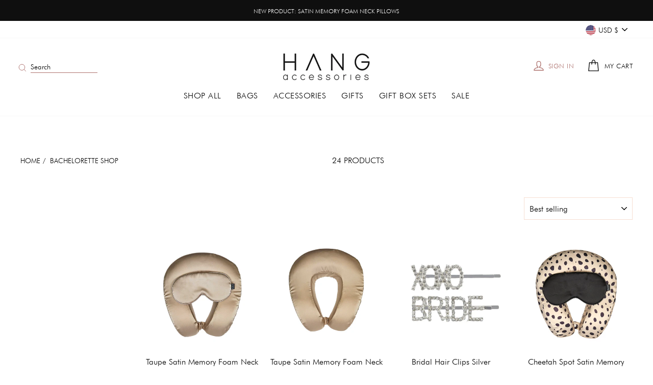

--- FILE ---
content_type: text/html; charset=utf-8
request_url: https://hangaccessories.com/collections/bachelorette-shop
body_size: 44993
content:
<!doctype html>
<html class="no-js" lang="en" dir="ltr">
<head>
  
<!-- Google Tag Manager -->
<script>(function(w,d,s,l,i){w[l]=w[l]||[];w[l].push({'gtm.start':
new Date().getTime(),event:'gtm.js'});var f=d.getElementsByTagName(s)[0],
j=d.createElement(s),dl=l!='dataLayer'?'&l='+l:'';j.async=true;j.src=
'https://www.googletagmanager.com/gtm.js?id='+i+dl;f.parentNode.insertBefore(j,f);
})(window,document,'script','dataLayer','GTM-MXXRV3F');</script>
<!-- End Google Tag Manager -->
  
  <meta name="facebook-domain-verification" content="6dejmcf8xb0fbu8aw1antf9p5vo0sd" />
  
  <meta charset="utf-8">
  <meta http-equiv="X-UA-Compatible" content="IE=edge,chrome=1">
  <meta name="viewport" content="width=device-width,initial-scale=1">
  <meta name="theme-color" content="#111111">
  <link rel="canonical" href="https://hangaccessories.com/collections/bachelorette-shop">
  <link rel="preconnect" href="https://cdn.shopify.com">
  <link rel="preconnect" href="https://fonts.shopifycdn.com">
  <link rel="dns-prefetch" href="https://productreviews.shopifycdn.com">
  <link rel="dns-prefetch" href="https://ajax.googleapis.com">
  <link rel="dns-prefetch" href="https://maps.googleapis.com">
  <link rel="dns-prefetch" href="https://maps.gstatic.com"><link rel="shortcut icon" href="//hangaccessories.com/cdn/shop/files/high_res_logo_32x32.png?v=1614353483" type="image/png" /><title>Bachelorette Shop
&ndash; Hang Accessories
</title>
<meta property="og:site_name" content="Hang Accessories">
  <meta property="og:url" content="https://hangaccessories.com/collections/bachelorette-shop">
  <meta property="og:title" content="Bachelorette Shop">
  <meta property="og:type" content="website">
  <meta property="og:description" content="Rolling carry-on bags, laptop totes, packing cubes, cosmetic bags, jewelry organizers, tech essentials, travel accessories, and wellness gifts "><meta property="og:image" content="http://hangaccessories.com/cdn/shop/files/Group_1_2x_x50_2x_51ae81f1-f110-490d-a7f6-e3e4cb1069b4.png?v=1618486656">
    <meta property="og:image:secure_url" content="https://hangaccessories.com/cdn/shop/files/Group_1_2x_x50_2x_51ae81f1-f110-490d-a7f6-e3e4cb1069b4.png?v=1618486656">
    <meta property="og:image:width" content="1200">
    <meta property="og:image:height" content="628"><meta name="twitter:site" content="@">
  <meta name="twitter:card" content="summary_large_image">
  <meta name="twitter:title" content="Bachelorette Shop">
  <meta name="twitter:description" content="Rolling carry-on bags, laptop totes, packing cubes, cosmetic bags, jewelry organizers, tech essentials, travel accessories, and wellness gifts ">
<style data-shopify>@font-face {
  font-family: "Bodoni Moda";
  font-weight: 500;
  font-style: normal;
  font-display: swap;
  src: url("//hangaccessories.com/cdn/fonts/bodoni_moda/bodonimoda_n5.36d0da1db617c453fb46e8089790ab6dc72c2356.woff2") format("woff2"),
       url("//hangaccessories.com/cdn/fonts/bodoni_moda/bodonimoda_n5.40f612bab009769f87511096f185d9228ad3baa3.woff") format("woff");
}

  @font-face {
  font-family: Jost;
  font-weight: 300;
  font-style: normal;
  font-display: swap;
  src: url("//hangaccessories.com/cdn/fonts/jost/jost_n3.a5df7448b5b8c9a76542f085341dff794ff2a59d.woff2") format("woff2"),
       url("//hangaccessories.com/cdn/fonts/jost/jost_n3.882941f5a26d0660f7dd135c08afc57fc6939a07.woff") format("woff");
}


  @font-face {
  font-family: Jost;
  font-weight: 600;
  font-style: normal;
  font-display: swap;
  src: url("//hangaccessories.com/cdn/fonts/jost/jost_n6.ec1178db7a7515114a2d84e3dd680832b7af8b99.woff2") format("woff2"),
       url("//hangaccessories.com/cdn/fonts/jost/jost_n6.b1178bb6bdd3979fef38e103a3816f6980aeaff9.woff") format("woff");
}

  @font-face {
  font-family: Jost;
  font-weight: 300;
  font-style: italic;
  font-display: swap;
  src: url("//hangaccessories.com/cdn/fonts/jost/jost_i3.8d4e97d98751190bb5824cdb405ec5b0049a74c0.woff2") format("woff2"),
       url("//hangaccessories.com/cdn/fonts/jost/jost_i3.1b7a65a16099fd3de6fdf1255c696902ed952195.woff") format("woff");
}

  @font-face {
  font-family: Jost;
  font-weight: 600;
  font-style: italic;
  font-display: swap;
  src: url("//hangaccessories.com/cdn/fonts/jost/jost_i6.9af7e5f39e3a108c08f24047a4276332d9d7b85e.woff2") format("woff2"),
       url("//hangaccessories.com/cdn/fonts/jost/jost_i6.2bf310262638f998ed206777ce0b9a3b98b6fe92.woff") format("woff");
}

</style><link href="//hangaccessories.com/cdn/shop/t/55/assets/theme.css?v=78073905093192002831764231008" rel="stylesheet" type="text/css" media="all" /> <style data-shopify>:root {
    --typeHeaderPrimary: "Bodoni Moda";
    --typeHeaderFallback: serif;
    --typeHeaderSize: 42px;
    --typeHeaderWeight: 500;
    --typeHeaderLineHeight: 1.3;
    --typeHeaderSpacing: 0.0em;

    --typeBasePrimary:Jost;
    --typeBaseFallback:sans-serif;
    --typeBaseSize: 16px;
    --typeBaseWeight: 300;
    --typeBaseSpacing: 0.0em;
    --typeBaseLineHeight: 1.6;

    --typeCollectionTitle: 18px;

    --iconWeight: 3px;
    --iconLinecaps: miter;

    
      --buttonRadius: 0px;
    

    --colorGridOverlayOpacity: 0.1;
  }

  .placeholder-content {
    background-image: linear-gradient(100deg, #ffffff 40%, #f7f7f7 63%, #ffffff 79%);
  }</style><script src="https://ajax.googleapis.com/ajax/libs/jquery/3.4.1/jquery.min.js"  rel='preload'></script>
  
  <script>
    document.documentElement.className = document.documentElement.className.replace('no-js', 'js');

    window.theme = window.theme || {};
    theme.routes = {
      home: "/",
      cart: "/cart.js",
      cartPage: "/cart",
      cartAdd: "/cart/add.js",
      cartChange: "/cart/change.js"
    };
    theme.strings = {
      soldOut: "Sold Out",
      unavailable: "Unavailable",
      stockLabel: "Only [count] items in stock!",
      willNotShipUntil: "Will not ship until [date]",
      willBeInStockAfter: "Will be in stock after [date]",
      waitingForStock: "Inventory on the way",
      savePrice: "Save [saved_amount]",
      cartEmpty: "Your cart is currently empty.",
      cartTermsConfirmation: "You must agree with the terms and conditions of sales to check out",
      searchCollections: "Collections:",
      searchPages: "Pages:",
      searchArticles: "Articles:"
    };
    theme.settings = {
      dynamicVariantsEnable: true,
      dynamicVariantType: "button",
      cartType: "drawer",
      isCustomerTemplate: false,
      moneyFormat: "$ {{amount}}",
      saveType: "dollar",
      recentlyViewedEnabled: false,
      productImageSize: "square",
      predictiveSearch: true,
      predictiveSearchType: "product,article,page,collection",
      inventoryThreshold: 10,
      quickView: true,
      themeName: 'Impulse',
      themeVersion: "4.1.1"
    };
  </script>
  
  <script>
    document.addEventListener('touchstart', {passive: true});
  </script>

  <script>window.performance && window.performance.mark && window.performance.mark('shopify.content_for_header.start');</script><meta name="google-site-verification" content="QX8995ExxoXhSQfMHni10Qj6h4O6NUtKKIcc5GN9Wuw">
<meta name="google-site-verification" content="2qqC-cj27yeMmKOVp61R8ARaVu_qswd4TEfsfSQ4elo">
<meta name="google-site-verification" content="QX8995ExxoXhSQfMHni10Qj6h4O6NUtKKIcc5GN9Wuw">
<meta name="facebook-domain-verification" content="fribigo2ijalopfxj6usntryuvd42v">
<meta id="shopify-digital-wallet" name="shopify-digital-wallet" content="/6781349/digital_wallets/dialog">
<meta name="shopify-checkout-api-token" content="7a5904cf5eba12a184e73e6a5c5cf7f0">
<meta id="in-context-paypal-metadata" data-shop-id="6781349" data-venmo-supported="false" data-environment="production" data-locale="en_US" data-paypal-v4="true" data-currency="USD">
<link rel="alternate" type="application/atom+xml" title="Feed" href="/collections/bachelorette-shop.atom" />
<link rel="next" href="/collections/bachelorette-shop?page=2">
<link rel="alternate" type="application/json+oembed" href="https://hangaccessories.com/collections/bachelorette-shop.oembed">
<script async="async" src="/checkouts/internal/preloads.js?locale=en-US"></script>
<link rel="preconnect" href="https://shop.app" crossorigin="anonymous">
<script async="async" src="https://shop.app/checkouts/internal/preloads.js?locale=en-US&shop_id=6781349" crossorigin="anonymous"></script>
<script id="apple-pay-shop-capabilities" type="application/json">{"shopId":6781349,"countryCode":"US","currencyCode":"USD","merchantCapabilities":["supports3DS"],"merchantId":"gid:\/\/shopify\/Shop\/6781349","merchantName":"Hang Accessories","requiredBillingContactFields":["postalAddress","email"],"requiredShippingContactFields":["postalAddress","email"],"shippingType":"shipping","supportedNetworks":["visa","masterCard","amex","discover","elo","jcb"],"total":{"type":"pending","label":"Hang Accessories","amount":"1.00"},"shopifyPaymentsEnabled":true,"supportsSubscriptions":true}</script>
<script id="shopify-features" type="application/json">{"accessToken":"7a5904cf5eba12a184e73e6a5c5cf7f0","betas":["rich-media-storefront-analytics"],"domain":"hangaccessories.com","predictiveSearch":true,"shopId":6781349,"locale":"en"}</script>
<script>var Shopify = Shopify || {};
Shopify.shop = "hang-accessories-2.myshopify.com";
Shopify.locale = "en";
Shopify.currency = {"active":"USD","rate":"1.0"};
Shopify.country = "US";
Shopify.theme = {"name":"Hang Accessories v.1.2 (Promo)","id":141145964627,"schema_name":"Impulse","schema_version":"4.1.1","theme_store_id":857,"role":"main"};
Shopify.theme.handle = "null";
Shopify.theme.style = {"id":null,"handle":null};
Shopify.cdnHost = "hangaccessories.com/cdn";
Shopify.routes = Shopify.routes || {};
Shopify.routes.root = "/";</script>
<script type="module">!function(o){(o.Shopify=o.Shopify||{}).modules=!0}(window);</script>
<script>!function(o){function n(){var o=[];function n(){o.push(Array.prototype.slice.apply(arguments))}return n.q=o,n}var t=o.Shopify=o.Shopify||{};t.loadFeatures=n(),t.autoloadFeatures=n()}(window);</script>
<script>
  window.ShopifyPay = window.ShopifyPay || {};
  window.ShopifyPay.apiHost = "shop.app\/pay";
  window.ShopifyPay.redirectState = null;
</script>
<script id="shop-js-analytics" type="application/json">{"pageType":"collection"}</script>
<script defer="defer" async type="module" src="//hangaccessories.com/cdn/shopifycloud/shop-js/modules/v2/client.init-shop-cart-sync_BdyHc3Nr.en.esm.js"></script>
<script defer="defer" async type="module" src="//hangaccessories.com/cdn/shopifycloud/shop-js/modules/v2/chunk.common_Daul8nwZ.esm.js"></script>
<script type="module">
  await import("//hangaccessories.com/cdn/shopifycloud/shop-js/modules/v2/client.init-shop-cart-sync_BdyHc3Nr.en.esm.js");
await import("//hangaccessories.com/cdn/shopifycloud/shop-js/modules/v2/chunk.common_Daul8nwZ.esm.js");

  window.Shopify.SignInWithShop?.initShopCartSync?.({"fedCMEnabled":true,"windoidEnabled":true});

</script>
<script>
  window.Shopify = window.Shopify || {};
  if (!window.Shopify.featureAssets) window.Shopify.featureAssets = {};
  window.Shopify.featureAssets['shop-js'] = {"shop-cart-sync":["modules/v2/client.shop-cart-sync_QYOiDySF.en.esm.js","modules/v2/chunk.common_Daul8nwZ.esm.js"],"init-fed-cm":["modules/v2/client.init-fed-cm_DchLp9rc.en.esm.js","modules/v2/chunk.common_Daul8nwZ.esm.js"],"shop-button":["modules/v2/client.shop-button_OV7bAJc5.en.esm.js","modules/v2/chunk.common_Daul8nwZ.esm.js"],"init-windoid":["modules/v2/client.init-windoid_DwxFKQ8e.en.esm.js","modules/v2/chunk.common_Daul8nwZ.esm.js"],"shop-cash-offers":["modules/v2/client.shop-cash-offers_DWtL6Bq3.en.esm.js","modules/v2/chunk.common_Daul8nwZ.esm.js","modules/v2/chunk.modal_CQq8HTM6.esm.js"],"shop-toast-manager":["modules/v2/client.shop-toast-manager_CX9r1SjA.en.esm.js","modules/v2/chunk.common_Daul8nwZ.esm.js"],"init-shop-email-lookup-coordinator":["modules/v2/client.init-shop-email-lookup-coordinator_UhKnw74l.en.esm.js","modules/v2/chunk.common_Daul8nwZ.esm.js"],"pay-button":["modules/v2/client.pay-button_DzxNnLDY.en.esm.js","modules/v2/chunk.common_Daul8nwZ.esm.js"],"avatar":["modules/v2/client.avatar_BTnouDA3.en.esm.js"],"init-shop-cart-sync":["modules/v2/client.init-shop-cart-sync_BdyHc3Nr.en.esm.js","modules/v2/chunk.common_Daul8nwZ.esm.js"],"shop-login-button":["modules/v2/client.shop-login-button_D8B466_1.en.esm.js","modules/v2/chunk.common_Daul8nwZ.esm.js","modules/v2/chunk.modal_CQq8HTM6.esm.js"],"init-customer-accounts-sign-up":["modules/v2/client.init-customer-accounts-sign-up_C8fpPm4i.en.esm.js","modules/v2/client.shop-login-button_D8B466_1.en.esm.js","modules/v2/chunk.common_Daul8nwZ.esm.js","modules/v2/chunk.modal_CQq8HTM6.esm.js"],"init-shop-for-new-customer-accounts":["modules/v2/client.init-shop-for-new-customer-accounts_CVTO0Ztu.en.esm.js","modules/v2/client.shop-login-button_D8B466_1.en.esm.js","modules/v2/chunk.common_Daul8nwZ.esm.js","modules/v2/chunk.modal_CQq8HTM6.esm.js"],"init-customer-accounts":["modules/v2/client.init-customer-accounts_dRgKMfrE.en.esm.js","modules/v2/client.shop-login-button_D8B466_1.en.esm.js","modules/v2/chunk.common_Daul8nwZ.esm.js","modules/v2/chunk.modal_CQq8HTM6.esm.js"],"shop-follow-button":["modules/v2/client.shop-follow-button_CkZpjEct.en.esm.js","modules/v2/chunk.common_Daul8nwZ.esm.js","modules/v2/chunk.modal_CQq8HTM6.esm.js"],"lead-capture":["modules/v2/client.lead-capture_BntHBhfp.en.esm.js","modules/v2/chunk.common_Daul8nwZ.esm.js","modules/v2/chunk.modal_CQq8HTM6.esm.js"],"checkout-modal":["modules/v2/client.checkout-modal_CfxcYbTm.en.esm.js","modules/v2/chunk.common_Daul8nwZ.esm.js","modules/v2/chunk.modal_CQq8HTM6.esm.js"],"shop-login":["modules/v2/client.shop-login_Da4GZ2H6.en.esm.js","modules/v2/chunk.common_Daul8nwZ.esm.js","modules/v2/chunk.modal_CQq8HTM6.esm.js"],"payment-terms":["modules/v2/client.payment-terms_MV4M3zvL.en.esm.js","modules/v2/chunk.common_Daul8nwZ.esm.js","modules/v2/chunk.modal_CQq8HTM6.esm.js"]};
</script>
<script>(function() {
  var isLoaded = false;
  function asyncLoad() {
    if (isLoaded) return;
    isLoaded = true;
    var urls = ["\/\/shopify.privy.com\/widget.js?shop=hang-accessories-2.myshopify.com","https:\/\/static.klaviyo.com\/onsite\/js\/V4U9Cs\/klaviyo.js?company_id=V4U9Cs\u0026shop=hang-accessories-2.myshopify.com"];
    for (var i = 0; i < urls.length; i++) {
      var s = document.createElement('script');
      s.type = 'text/javascript';
      s.async = true;
      s.src = urls[i];
      var x = document.getElementsByTagName('script')[0];
      x.parentNode.insertBefore(s, x);
    }
  };
  if(window.attachEvent) {
    window.attachEvent('onload', asyncLoad);
  } else {
    window.addEventListener('load', asyncLoad, false);
  }
})();</script>
<script id="__st">var __st={"a":6781349,"offset":-28800,"reqid":"6062d140-910b-4370-86a1-7b7497f88f1d-1769026464","pageurl":"hangaccessories.com\/collections\/bachelorette-shop","u":"0c9d96579086","p":"collection","rtyp":"collection","rid":162273198163};</script>
<script>window.ShopifyPaypalV4VisibilityTracking = true;</script>
<script id="captcha-bootstrap">!function(){'use strict';const t='contact',e='account',n='new_comment',o=[[t,t],['blogs',n],['comments',n],[t,'customer']],c=[[e,'customer_login'],[e,'guest_login'],[e,'recover_customer_password'],[e,'create_customer']],r=t=>t.map((([t,e])=>`form[action*='/${t}']:not([data-nocaptcha='true']) input[name='form_type'][value='${e}']`)).join(','),a=t=>()=>t?[...document.querySelectorAll(t)].map((t=>t.form)):[];function s(){const t=[...o],e=r(t);return a(e)}const i='password',u='form_key',d=['recaptcha-v3-token','g-recaptcha-response','h-captcha-response',i],f=()=>{try{return window.sessionStorage}catch{return}},m='__shopify_v',_=t=>t.elements[u];function p(t,e,n=!1){try{const o=window.sessionStorage,c=JSON.parse(o.getItem(e)),{data:r}=function(t){const{data:e,action:n}=t;return t[m]||n?{data:e,action:n}:{data:t,action:n}}(c);for(const[e,n]of Object.entries(r))t.elements[e]&&(t.elements[e].value=n);n&&o.removeItem(e)}catch(o){console.error('form repopulation failed',{error:o})}}const l='form_type',E='cptcha';function T(t){t.dataset[E]=!0}const w=window,h=w.document,L='Shopify',v='ce_forms',y='captcha';let A=!1;((t,e)=>{const n=(g='f06e6c50-85a8-45c8-87d0-21a2b65856fe',I='https://cdn.shopify.com/shopifycloud/storefront-forms-hcaptcha/ce_storefront_forms_captcha_hcaptcha.v1.5.2.iife.js',D={infoText:'Protected by hCaptcha',privacyText:'Privacy',termsText:'Terms'},(t,e,n)=>{const o=w[L][v],c=o.bindForm;if(c)return c(t,g,e,D).then(n);var r;o.q.push([[t,g,e,D],n]),r=I,A||(h.body.append(Object.assign(h.createElement('script'),{id:'captcha-provider',async:!0,src:r})),A=!0)});var g,I,D;w[L]=w[L]||{},w[L][v]=w[L][v]||{},w[L][v].q=[],w[L][y]=w[L][y]||{},w[L][y].protect=function(t,e){n(t,void 0,e),T(t)},Object.freeze(w[L][y]),function(t,e,n,w,h,L){const[v,y,A,g]=function(t,e,n){const i=e?o:[],u=t?c:[],d=[...i,...u],f=r(d),m=r(i),_=r(d.filter((([t,e])=>n.includes(e))));return[a(f),a(m),a(_),s()]}(w,h,L),I=t=>{const e=t.target;return e instanceof HTMLFormElement?e:e&&e.form},D=t=>v().includes(t);t.addEventListener('submit',(t=>{const e=I(t);if(!e)return;const n=D(e)&&!e.dataset.hcaptchaBound&&!e.dataset.recaptchaBound,o=_(e),c=g().includes(e)&&(!o||!o.value);(n||c)&&t.preventDefault(),c&&!n&&(function(t){try{if(!f())return;!function(t){const e=f();if(!e)return;const n=_(t);if(!n)return;const o=n.value;o&&e.removeItem(o)}(t);const e=Array.from(Array(32),(()=>Math.random().toString(36)[2])).join('');!function(t,e){_(t)||t.append(Object.assign(document.createElement('input'),{type:'hidden',name:u})),t.elements[u].value=e}(t,e),function(t,e){const n=f();if(!n)return;const o=[...t.querySelectorAll(`input[type='${i}']`)].map((({name:t})=>t)),c=[...d,...o],r={};for(const[a,s]of new FormData(t).entries())c.includes(a)||(r[a]=s);n.setItem(e,JSON.stringify({[m]:1,action:t.action,data:r}))}(t,e)}catch(e){console.error('failed to persist form',e)}}(e),e.submit())}));const S=(t,e)=>{t&&!t.dataset[E]&&(n(t,e.some((e=>e===t))),T(t))};for(const o of['focusin','change'])t.addEventListener(o,(t=>{const e=I(t);D(e)&&S(e,y())}));const B=e.get('form_key'),M=e.get(l),P=B&&M;t.addEventListener('DOMContentLoaded',(()=>{const t=y();if(P)for(const e of t)e.elements[l].value===M&&p(e,B);[...new Set([...A(),...v().filter((t=>'true'===t.dataset.shopifyCaptcha))])].forEach((e=>S(e,t)))}))}(h,new URLSearchParams(w.location.search),n,t,e,['guest_login'])})(!0,!0)}();</script>
<script integrity="sha256-4kQ18oKyAcykRKYeNunJcIwy7WH5gtpwJnB7kiuLZ1E=" data-source-attribution="shopify.loadfeatures" defer="defer" src="//hangaccessories.com/cdn/shopifycloud/storefront/assets/storefront/load_feature-a0a9edcb.js" crossorigin="anonymous"></script>
<script crossorigin="anonymous" defer="defer" src="//hangaccessories.com/cdn/shopifycloud/storefront/assets/shopify_pay/storefront-65b4c6d7.js?v=20250812"></script>
<script data-source-attribution="shopify.dynamic_checkout.dynamic.init">var Shopify=Shopify||{};Shopify.PaymentButton=Shopify.PaymentButton||{isStorefrontPortableWallets:!0,init:function(){window.Shopify.PaymentButton.init=function(){};var t=document.createElement("script");t.src="https://hangaccessories.com/cdn/shopifycloud/portable-wallets/latest/portable-wallets.en.js",t.type="module",document.head.appendChild(t)}};
</script>
<script data-source-attribution="shopify.dynamic_checkout.buyer_consent">
  function portableWalletsHideBuyerConsent(e){var t=document.getElementById("shopify-buyer-consent"),n=document.getElementById("shopify-subscription-policy-button");t&&n&&(t.classList.add("hidden"),t.setAttribute("aria-hidden","true"),n.removeEventListener("click",e))}function portableWalletsShowBuyerConsent(e){var t=document.getElementById("shopify-buyer-consent"),n=document.getElementById("shopify-subscription-policy-button");t&&n&&(t.classList.remove("hidden"),t.removeAttribute("aria-hidden"),n.addEventListener("click",e))}window.Shopify?.PaymentButton&&(window.Shopify.PaymentButton.hideBuyerConsent=portableWalletsHideBuyerConsent,window.Shopify.PaymentButton.showBuyerConsent=portableWalletsShowBuyerConsent);
</script>
<script data-source-attribution="shopify.dynamic_checkout.cart.bootstrap">document.addEventListener("DOMContentLoaded",(function(){function t(){return document.querySelector("shopify-accelerated-checkout-cart, shopify-accelerated-checkout")}if(t())Shopify.PaymentButton.init();else{new MutationObserver((function(e,n){t()&&(Shopify.PaymentButton.init(),n.disconnect())})).observe(document.body,{childList:!0,subtree:!0})}}));
</script>
<link id="shopify-accelerated-checkout-styles" rel="stylesheet" media="screen" href="https://hangaccessories.com/cdn/shopifycloud/portable-wallets/latest/accelerated-checkout-backwards-compat.css" crossorigin="anonymous">
<style id="shopify-accelerated-checkout-cart">
        #shopify-buyer-consent {
  margin-top: 1em;
  display: inline-block;
  width: 100%;
}

#shopify-buyer-consent.hidden {
  display: none;
}

#shopify-subscription-policy-button {
  background: none;
  border: none;
  padding: 0;
  text-decoration: underline;
  font-size: inherit;
  cursor: pointer;
}

#shopify-subscription-policy-button::before {
  box-shadow: none;
}

      </style>

<script>window.performance && window.performance.mark && window.performance.mark('shopify.content_for_header.end');</script>

  <script src="//hangaccessories.com/cdn/shop/t/55/assets/vendor-scripts-v9.js" defer="defer"></script><link rel="preload" as="style" href="//hangaccessories.com/cdn/shop/t/55/assets/currency-flags.css" onload="this.onload=null;this.rel='stylesheet'">
    <link rel="stylesheet" href="//hangaccessories.com/cdn/shop/t/55/assets/currency-flags.css"><link rel="stylesheet" type="text/css" href="//cdn.jsdelivr.net/npm/slick-carousel@1.8.1/slick/slick.css" defer/>
  <script type="text/javascript" src="//cdn.jsdelivr.net/npm/slick-carousel@1.8.1/slick/slick.min.js" defer="defer"></script>

  <script src="//hangaccessories.com/cdn/shop/t/55/assets/theme.js?v=13212219083929686011764230403" defer="defer" defer></script>
<!-- Start of Judge.me Core -->
<link rel="dns-prefetch" href="https://cdn.judge.me/">
<script data-cfasync='false' class='jdgm-settings-script'>window.jdgmSettings={"pagination":5,"disable_web_reviews":false,"badge_no_review_text":"No reviews","badge_n_reviews_text":"{{ n }} review/reviews","hide_badge_preview_if_no_reviews":true,"badge_hide_text":false,"enforce_center_preview_badge":false,"widget_title":"Reviews","widget_open_form_text":"Write a review","widget_close_form_text":"Cancel review","widget_refresh_page_text":"Refresh page","widget_summary_text":"Based on {{ number_of_reviews }} review/reviews","widget_no_review_text":"Be the first to write a review","widget_name_field_text":"Display name","widget_verified_name_field_text":"Verified Name (public)","widget_name_placeholder_text":"Display name","widget_required_field_error_text":"This field is required.","widget_email_field_text":"Email address","widget_verified_email_field_text":"Verified Email (private, can not be edited)","widget_email_placeholder_text":"Your email address","widget_email_field_error_text":"Please enter a valid email address.","widget_rating_field_text":"Rating","widget_review_title_field_text":"Review Title","widget_review_title_placeholder_text":"Give your review a title","widget_review_body_field_text":"Review content","widget_review_body_placeholder_text":"Start writing here...","widget_pictures_field_text":"Picture/Video (optional)","widget_submit_review_text":"Submit Review","widget_submit_verified_review_text":"Submit Verified Review","widget_submit_success_msg_with_auto_publish":"Thank you! Please refresh the page in a few moments to see your review. You can remove or edit your review by logging into \u003ca href='https://judge.me/login' target='_blank' rel='nofollow noopener'\u003eJudge.me\u003c/a\u003e","widget_submit_success_msg_no_auto_publish":"Thank you! Your review will be published as soon as it is approved by the shop admin. You can remove or edit your review by logging into \u003ca href='https://judge.me/login' target='_blank' rel='nofollow noopener'\u003eJudge.me\u003c/a\u003e","widget_show_default_reviews_out_of_total_text":"Showing {{ n_reviews_shown }} out of {{ n_reviews }} reviews.","widget_show_all_link_text":"Show all","widget_show_less_link_text":"Show less","widget_author_said_text":"{{ reviewer_name }} said:","widget_days_text":"{{ n }} days ago","widget_weeks_text":"{{ n }} week/weeks ago","widget_months_text":"{{ n }} month/months ago","widget_years_text":"{{ n }} year/years ago","widget_yesterday_text":"Yesterday","widget_today_text":"Today","widget_replied_text":"\u003e\u003e {{ shop_name }} replied:","widget_read_more_text":"Read more","widget_reviewer_name_as_initial":"","widget_rating_filter_color":"","widget_rating_filter_see_all_text":"See all reviews","widget_sorting_most_recent_text":"Most Recent","widget_sorting_highest_rating_text":"Highest Rating","widget_sorting_lowest_rating_text":"Lowest Rating","widget_sorting_with_pictures_text":"Only Pictures","widget_sorting_most_helpful_text":"Most Helpful","widget_open_question_form_text":"Ask a question","widget_reviews_subtab_text":"Reviews","widget_questions_subtab_text":"Questions","widget_question_label_text":"Question","widget_answer_label_text":"Answer","widget_question_placeholder_text":"Write your question here","widget_submit_question_text":"Submit Question","widget_question_submit_success_text":"Thank you for your question! We will notify you once it gets answered.","verified_badge_text":"Verified","verified_badge_bg_color":"","verified_badge_text_color":"","verified_badge_placement":"left-of-reviewer-name","widget_review_max_height":"","widget_hide_border":false,"widget_social_share":false,"widget_thumb":false,"widget_review_location_show":false,"widget_location_format":"country_iso_code","all_reviews_include_out_of_store_products":true,"all_reviews_out_of_store_text":"(out of store)","all_reviews_pagination":100,"all_reviews_product_name_prefix_text":"about","enable_review_pictures":false,"enable_question_anwser":true,"widget_theme":"align","review_date_format":"mm/dd/yyyy","default_sort_method":"most-recent","widget_product_reviews_subtab_text":"Product Reviews","widget_shop_reviews_subtab_text":"Shop Reviews","widget_other_products_reviews_text":"Reviews for other products","widget_store_reviews_subtab_text":"Store reviews","widget_no_store_reviews_text":"This store hasn't received any reviews yet","widget_web_restriction_product_reviews_text":"This product hasn't received any reviews yet","widget_no_items_text":"No items found","widget_show_more_text":"Show more","widget_write_a_store_review_text":"Write a Store Review","widget_other_languages_heading":"Reviews in Other Languages","widget_translate_review_text":"Translate review to {{ language }}","widget_translating_review_text":"Translating...","widget_show_original_translation_text":"Show original ({{ language }})","widget_translate_review_failed_text":"Review couldn't be translated.","widget_translate_review_retry_text":"Retry","widget_translate_review_try_again_later_text":"Try again later","show_product_url_for_grouped_product":false,"widget_sorting_pictures_first_text":"Pictures First","show_pictures_on_all_rev_page_mobile":false,"show_pictures_on_all_rev_page_desktop":false,"floating_tab_hide_mobile_install_preference":false,"floating_tab_button_name":"★ Reviews","floating_tab_title":"Let customers speak for us","floating_tab_button_color":"","floating_tab_button_background_color":"","floating_tab_url":"","floating_tab_url_enabled":false,"floating_tab_tab_style":"text","all_reviews_text_badge_text":"Customers rate us {{ shop.metafields.judgeme.all_reviews_rating | round: 1 }}/5 based on {{ shop.metafields.judgeme.all_reviews_count }} reviews.","all_reviews_text_badge_text_branded_style":"{{ shop.metafields.judgeme.all_reviews_rating | round: 1 }} out of 5 stars based on {{ shop.metafields.judgeme.all_reviews_count }} reviews","is_all_reviews_text_badge_a_link":false,"show_stars_for_all_reviews_text_badge":false,"all_reviews_text_badge_url":"","all_reviews_text_style":"text","all_reviews_text_color_style":"judgeme_brand_color","all_reviews_text_color":"#108474","all_reviews_text_show_jm_brand":true,"featured_carousel_show_header":true,"featured_carousel_title":"Let customers speak for us","testimonials_carousel_title":"Customers are saying","videos_carousel_title":"Real customer stories","cards_carousel_title":"Customers are saying","featured_carousel_count_text":"{{ n }} reviews","featured_carousel_add_link_to_all_reviews_page":false,"featured_carousel_url":"","featured_carousel_show_images":true,"featured_carousel_autoslide_interval":7,"featured_carousel_arrows_on_the_sides":true,"featured_carousel_height":250,"featured_carousel_width":100,"featured_carousel_image_size":180,"featured_carousel_image_height":250,"featured_carousel_arrow_color":"#ad716d","verified_count_badge_style":"vintage","verified_count_badge_orientation":"horizontal","verified_count_badge_color_style":"judgeme_brand_color","verified_count_badge_color":"#108474","is_verified_count_badge_a_link":false,"verified_count_badge_url":"","verified_count_badge_show_jm_brand":true,"widget_rating_preset_default":5,"widget_first_sub_tab":"product-reviews","widget_show_histogram":false,"widget_histogram_use_custom_color":false,"widget_pagination_use_custom_color":false,"widget_star_use_custom_color":false,"widget_verified_badge_use_custom_color":false,"widget_write_review_use_custom_color":false,"picture_reminder_submit_button":"Upload Pictures","enable_review_videos":false,"mute_video_by_default":false,"widget_sorting_videos_first_text":"Videos First","widget_review_pending_text":"Pending","featured_carousel_items_for_large_screen":3,"social_share_options_order":"Facebook,Twitter","remove_microdata_snippet":false,"disable_json_ld":false,"enable_json_ld_products":false,"preview_badge_show_question_text":false,"preview_badge_no_question_text":"No questions","preview_badge_n_question_text":"{{ number_of_questions }} question/questions","qa_badge_show_icon":false,"qa_badge_position":"same-row","remove_judgeme_branding":false,"widget_add_search_bar":false,"widget_search_bar_placeholder":"Search","widget_sorting_verified_only_text":"Verified only","featured_carousel_theme":"aligned","featured_carousel_show_rating":true,"featured_carousel_show_title":true,"featured_carousel_show_body":true,"featured_carousel_show_date":false,"featured_carousel_show_reviewer":true,"featured_carousel_show_product":false,"featured_carousel_header_background_color":"#108474","featured_carousel_header_text_color":"#ffffff","featured_carousel_name_product_separator":"reviewed","featured_carousel_full_star_background":"#108474","featured_carousel_empty_star_background":"#dadada","featured_carousel_vertical_theme_background":"#f9fafb","featured_carousel_verified_badge_enable":false,"featured_carousel_verified_badge_color":"#108474","featured_carousel_border_style":"round","featured_carousel_review_line_length_limit":3,"featured_carousel_more_reviews_button_text":"Read more reviews","featured_carousel_view_product_button_text":"View product","all_reviews_page_load_reviews_on":"scroll","all_reviews_page_load_more_text":"Load More Reviews","disable_fb_tab_reviews":false,"enable_ajax_cdn_cache":false,"widget_public_name_text":"displayed publicly like","default_reviewer_name":"John Smith","default_reviewer_name_has_non_latin":true,"widget_reviewer_anonymous":"Anonymous","medals_widget_title":"Judge.me Review Medals","medals_widget_background_color":"#f9fafb","medals_widget_position":"footer_all_pages","medals_widget_border_color":"#f9fafb","medals_widget_verified_text_position":"left","medals_widget_use_monochromatic_version":false,"medals_widget_elements_color":"#108474","show_reviewer_avatar":true,"widget_invalid_yt_video_url_error_text":"Not a YouTube video URL","widget_max_length_field_error_text":"Please enter no more than {0} characters.","widget_show_country_flag":false,"widget_show_collected_via_shop_app":true,"widget_verified_by_shop_badge_style":"light","widget_verified_by_shop_text":"Verified by Shop","widget_show_photo_gallery":false,"widget_load_with_code_splitting":true,"widget_ugc_install_preference":false,"widget_ugc_title":"Made by us, Shared by you","widget_ugc_subtitle":"Tag us to see your picture featured in our page","widget_ugc_arrows_color":"#ffffff","widget_ugc_primary_button_text":"Buy Now","widget_ugc_primary_button_background_color":"#108474","widget_ugc_primary_button_text_color":"#ffffff","widget_ugc_primary_button_border_width":"0","widget_ugc_primary_button_border_style":"none","widget_ugc_primary_button_border_color":"#108474","widget_ugc_primary_button_border_radius":"25","widget_ugc_secondary_button_text":"Load More","widget_ugc_secondary_button_background_color":"#ffffff","widget_ugc_secondary_button_text_color":"#108474","widget_ugc_secondary_button_border_width":"2","widget_ugc_secondary_button_border_style":"solid","widget_ugc_secondary_button_border_color":"#108474","widget_ugc_secondary_button_border_radius":"25","widget_ugc_reviews_button_text":"View Reviews","widget_ugc_reviews_button_background_color":"#ffffff","widget_ugc_reviews_button_text_color":"#108474","widget_ugc_reviews_button_border_width":"2","widget_ugc_reviews_button_border_style":"solid","widget_ugc_reviews_button_border_color":"#108474","widget_ugc_reviews_button_border_radius":"25","widget_ugc_reviews_button_link_to":"judgeme-reviews-page","widget_ugc_show_post_date":true,"widget_ugc_max_width":"800","widget_rating_metafield_value_type":true,"widget_primary_color":"#108474","widget_enable_secondary_color":false,"widget_secondary_color":"#edf5f5","widget_summary_average_rating_text":"{{ average_rating }} out of 5","widget_media_grid_title":"Customer photos \u0026 videos","widget_media_grid_see_more_text":"See more","widget_round_style":false,"widget_show_product_medals":true,"widget_verified_by_judgeme_text":"Verified by Judge.me","widget_show_store_medals":true,"widget_verified_by_judgeme_text_in_store_medals":"Verified by Judge.me","widget_media_field_exceed_quantity_message":"Sorry, we can only accept {{ max_media }} for one review.","widget_media_field_exceed_limit_message":"{{ file_name }} is too large, please select a {{ media_type }} less than {{ size_limit }}MB.","widget_review_submitted_text":"Review Submitted!","widget_question_submitted_text":"Question Submitted!","widget_close_form_text_question":"Cancel","widget_write_your_answer_here_text":"Write your answer here","widget_enabled_branded_link":true,"widget_show_collected_by_judgeme":false,"widget_reviewer_name_color":"","widget_write_review_text_color":"","widget_write_review_bg_color":"","widget_collected_by_judgeme_text":"collected by Judge.me","widget_pagination_type":"standard","widget_load_more_text":"Load More","widget_load_more_color":"#108474","widget_full_review_text":"Full Review","widget_read_more_reviews_text":"Read More Reviews","widget_read_questions_text":"Read Questions","widget_questions_and_answers_text":"Questions \u0026 Answers","widget_verified_by_text":"Verified by","widget_verified_text":"Verified","widget_number_of_reviews_text":"{{ number_of_reviews }} reviews","widget_back_button_text":"Back","widget_next_button_text":"Next","widget_custom_forms_filter_button":"Filters","custom_forms_style":"vertical","widget_show_review_information":false,"how_reviews_are_collected":"How reviews are collected?","widget_show_review_keywords":false,"widget_gdpr_statement":"How we use your data: We'll only contact you about the review you left, and only if necessary. By submitting your review, you agree to Judge.me's \u003ca href='https://judge.me/terms' target='_blank' rel='nofollow noopener'\u003eterms\u003c/a\u003e, \u003ca href='https://judge.me/privacy' target='_blank' rel='nofollow noopener'\u003eprivacy\u003c/a\u003e and \u003ca href='https://judge.me/content-policy' target='_blank' rel='nofollow noopener'\u003econtent\u003c/a\u003e policies.","widget_multilingual_sorting_enabled":false,"widget_translate_review_content_enabled":false,"widget_translate_review_content_method":"manual","popup_widget_review_selection":"automatically_with_pictures","popup_widget_round_border_style":true,"popup_widget_show_title":true,"popup_widget_show_body":true,"popup_widget_show_reviewer":false,"popup_widget_show_product":true,"popup_widget_show_pictures":true,"popup_widget_use_review_picture":true,"popup_widget_show_on_home_page":true,"popup_widget_show_on_product_page":true,"popup_widget_show_on_collection_page":true,"popup_widget_show_on_cart_page":true,"popup_widget_position":"bottom_left","popup_widget_first_review_delay":5,"popup_widget_duration":5,"popup_widget_interval":5,"popup_widget_review_count":5,"popup_widget_hide_on_mobile":true,"review_snippet_widget_round_border_style":true,"review_snippet_widget_card_color":"#FFFFFF","review_snippet_widget_slider_arrows_background_color":"#FFFFFF","review_snippet_widget_slider_arrows_color":"#000000","review_snippet_widget_star_color":"#108474","show_product_variant":false,"all_reviews_product_variant_label_text":"Variant: ","widget_show_verified_branding":false,"widget_ai_summary_title":"Customers say","widget_ai_summary_disclaimer":"AI-powered review summary based on recent customer reviews","widget_show_ai_summary":false,"widget_show_ai_summary_bg":false,"widget_show_review_title_input":true,"redirect_reviewers_invited_via_email":"review_widget","request_store_review_after_product_review":false,"request_review_other_products_in_order":false,"review_form_color_scheme":"default","review_form_corner_style":"square","review_form_star_color":{},"review_form_text_color":"#333333","review_form_background_color":"#ffffff","review_form_field_background_color":"#fafafa","review_form_button_color":{},"review_form_button_text_color":"#ffffff","review_form_modal_overlay_color":"#000000","review_content_screen_title_text":"How would you rate this product?","review_content_introduction_text":"We would love it if you would share a bit about your experience.","store_review_form_title_text":"How would you rate this store?","store_review_form_introduction_text":"We would love it if you would share a bit about your experience.","show_review_guidance_text":true,"one_star_review_guidance_text":"Poor","five_star_review_guidance_text":"Great","customer_information_screen_title_text":"About you","customer_information_introduction_text":"Please tell us more about you.","custom_questions_screen_title_text":"Your experience in more detail","custom_questions_introduction_text":"Here are a few questions to help us understand more about your experience.","review_submitted_screen_title_text":"Thanks for your review!","review_submitted_screen_thank_you_text":"We are processing it and it will appear on the store soon.","review_submitted_screen_email_verification_text":"Please confirm your email by clicking the link we just sent you. This helps us keep reviews authentic.","review_submitted_request_store_review_text":"Would you like to share your experience of shopping with us?","review_submitted_review_other_products_text":"Would you like to review these products?","store_review_screen_title_text":"Would you like to share your experience of shopping with us?","store_review_introduction_text":"We value your feedback and use it to improve. Please share any thoughts or suggestions you have.","reviewer_media_screen_title_picture_text":"Share a picture","reviewer_media_introduction_picture_text":"Upload a photo to support your review.","reviewer_media_screen_title_video_text":"Share a video","reviewer_media_introduction_video_text":"Upload a video to support your review.","reviewer_media_screen_title_picture_or_video_text":"Share a picture or video","reviewer_media_introduction_picture_or_video_text":"Upload a photo or video to support your review.","reviewer_media_youtube_url_text":"Paste your Youtube URL here","advanced_settings_next_step_button_text":"Next","advanced_settings_close_review_button_text":"Close","modal_write_review_flow":false,"write_review_flow_required_text":"Required","write_review_flow_privacy_message_text":"We respect your privacy.","write_review_flow_anonymous_text":"Post review as anonymous","write_review_flow_visibility_text":"This won't be visible to other customers.","write_review_flow_multiple_selection_help_text":"Select as many as you like","write_review_flow_single_selection_help_text":"Select one option","write_review_flow_required_field_error_text":"This field is required","write_review_flow_invalid_email_error_text":"Please enter a valid email address","write_review_flow_max_length_error_text":"Max. {{ max_length }} characters.","write_review_flow_media_upload_text":"\u003cb\u003eClick to upload\u003c/b\u003e or drag and drop","write_review_flow_gdpr_statement":"We'll only contact you about your review if necessary. By submitting your review, you agree to our \u003ca href='https://judge.me/terms' target='_blank' rel='nofollow noopener'\u003eterms and conditions\u003c/a\u003e and \u003ca href='https://judge.me/privacy' target='_blank' rel='nofollow noopener'\u003eprivacy policy\u003c/a\u003e.","rating_only_reviews_enabled":false,"show_negative_reviews_help_screen":false,"new_review_flow_help_screen_rating_threshold":3,"negative_review_resolution_screen_title_text":"Tell us more","negative_review_resolution_text":"Your experience matters to us. If there were issues with your purchase, we're here to help. Feel free to reach out to us, we'd love the opportunity to make things right.","negative_review_resolution_button_text":"Contact us","negative_review_resolution_proceed_with_review_text":"Leave a review","negative_review_resolution_subject":"Issue with purchase from {{ shop_name }}.{{ order_name }}","preview_badge_collection_page_install_status":true,"widget_review_custom_css":"","preview_badge_custom_css":"","preview_badge_stars_count":"5-stars","featured_carousel_custom_css":"","floating_tab_custom_css":"","all_reviews_widget_custom_css":"","medals_widget_custom_css":"","verified_badge_custom_css":"","all_reviews_text_custom_css":"","transparency_badges_collected_via_store_invite":false,"transparency_badges_from_another_provider":false,"transparency_badges_collected_from_store_visitor":false,"transparency_badges_collected_by_verified_review_provider":false,"transparency_badges_earned_reward":false,"transparency_badges_collected_via_store_invite_text":"Review collected via store invitation","transparency_badges_from_another_provider_text":"Review collected from another provider","transparency_badges_collected_from_store_visitor_text":"Review collected from a store visitor","transparency_badges_written_in_google_text":"Review written in Google","transparency_badges_written_in_etsy_text":"Review written in Etsy","transparency_badges_written_in_shop_app_text":"Review written in Shop App","transparency_badges_earned_reward_text":"Review earned a reward for future purchase","product_review_widget_per_page":10,"widget_store_review_label_text":"Review about the store","checkout_comment_extension_title_on_product_page":"Customer Comments","checkout_comment_extension_num_latest_comment_show":5,"checkout_comment_extension_format":"name_and_timestamp","checkout_comment_customer_name":"last_initial","checkout_comment_comment_notification":true,"preview_badge_collection_page_install_preference":true,"preview_badge_home_page_install_preference":false,"preview_badge_product_page_install_preference":true,"review_widget_install_preference":"","review_carousel_install_preference":true,"floating_reviews_tab_install_preference":"none","verified_reviews_count_badge_install_preference":false,"all_reviews_text_install_preference":false,"review_widget_best_location":true,"judgeme_medals_install_preference":false,"review_widget_revamp_enabled":false,"review_widget_qna_enabled":false,"review_widget_header_theme":"minimal","review_widget_widget_title_enabled":true,"review_widget_header_text_size":"medium","review_widget_header_text_weight":"regular","review_widget_average_rating_style":"compact","review_widget_bar_chart_enabled":true,"review_widget_bar_chart_type":"numbers","review_widget_bar_chart_style":"standard","review_widget_expanded_media_gallery_enabled":false,"review_widget_reviews_section_theme":"standard","review_widget_image_style":"thumbnails","review_widget_review_image_ratio":"square","review_widget_stars_size":"medium","review_widget_verified_badge":"standard_text","review_widget_review_title_text_size":"medium","review_widget_review_text_size":"medium","review_widget_review_text_length":"medium","review_widget_number_of_columns_desktop":3,"review_widget_carousel_transition_speed":5,"review_widget_custom_questions_answers_display":"always","review_widget_button_text_color":"#FFFFFF","review_widget_text_color":"#000000","review_widget_lighter_text_color":"#7B7B7B","review_widget_corner_styling":"soft","review_widget_review_word_singular":"review","review_widget_review_word_plural":"reviews","review_widget_voting_label":"Helpful?","review_widget_shop_reply_label":"Reply from {{ shop_name }}:","review_widget_filters_title":"Filters","qna_widget_question_word_singular":"Question","qna_widget_question_word_plural":"Questions","qna_widget_answer_reply_label":"Answer from {{ answerer_name }}:","qna_content_screen_title_text":"Ask a question about this product","qna_widget_question_required_field_error_text":"Please enter your question.","qna_widget_flow_gdpr_statement":"We'll only contact you about your question if necessary. By submitting your question, you agree to our \u003ca href='https://judge.me/terms' target='_blank' rel='nofollow noopener'\u003eterms and conditions\u003c/a\u003e and \u003ca href='https://judge.me/privacy' target='_blank' rel='nofollow noopener'\u003eprivacy policy\u003c/a\u003e.","qna_widget_question_submitted_text":"Thanks for your question!","qna_widget_close_form_text_question":"Close","qna_widget_question_submit_success_text":"We’ll notify you by email when your question is answered.","all_reviews_widget_v2025_enabled":false,"all_reviews_widget_v2025_header_theme":"default","all_reviews_widget_v2025_widget_title_enabled":true,"all_reviews_widget_v2025_header_text_size":"medium","all_reviews_widget_v2025_header_text_weight":"regular","all_reviews_widget_v2025_average_rating_style":"compact","all_reviews_widget_v2025_bar_chart_enabled":true,"all_reviews_widget_v2025_bar_chart_type":"numbers","all_reviews_widget_v2025_bar_chart_style":"standard","all_reviews_widget_v2025_expanded_media_gallery_enabled":false,"all_reviews_widget_v2025_show_store_medals":true,"all_reviews_widget_v2025_show_photo_gallery":true,"all_reviews_widget_v2025_show_review_keywords":false,"all_reviews_widget_v2025_show_ai_summary":false,"all_reviews_widget_v2025_show_ai_summary_bg":false,"all_reviews_widget_v2025_add_search_bar":false,"all_reviews_widget_v2025_default_sort_method":"most-recent","all_reviews_widget_v2025_reviews_per_page":10,"all_reviews_widget_v2025_reviews_section_theme":"default","all_reviews_widget_v2025_image_style":"thumbnails","all_reviews_widget_v2025_review_image_ratio":"square","all_reviews_widget_v2025_stars_size":"medium","all_reviews_widget_v2025_verified_badge":"bold_badge","all_reviews_widget_v2025_review_title_text_size":"medium","all_reviews_widget_v2025_review_text_size":"medium","all_reviews_widget_v2025_review_text_length":"medium","all_reviews_widget_v2025_number_of_columns_desktop":3,"all_reviews_widget_v2025_carousel_transition_speed":5,"all_reviews_widget_v2025_custom_questions_answers_display":"always","all_reviews_widget_v2025_show_product_variant":false,"all_reviews_widget_v2025_show_reviewer_avatar":true,"all_reviews_widget_v2025_reviewer_name_as_initial":"","all_reviews_widget_v2025_review_location_show":false,"all_reviews_widget_v2025_location_format":"","all_reviews_widget_v2025_show_country_flag":false,"all_reviews_widget_v2025_verified_by_shop_badge_style":"light","all_reviews_widget_v2025_social_share":false,"all_reviews_widget_v2025_social_share_options_order":"Facebook,Twitter,LinkedIn,Pinterest","all_reviews_widget_v2025_pagination_type":"standard","all_reviews_widget_v2025_button_text_color":"#FFFFFF","all_reviews_widget_v2025_text_color":"#000000","all_reviews_widget_v2025_lighter_text_color":"#7B7B7B","all_reviews_widget_v2025_corner_styling":"soft","all_reviews_widget_v2025_title":"Customer reviews","all_reviews_widget_v2025_ai_summary_title":"Customers say about this store","all_reviews_widget_v2025_no_review_text":"Be the first to write a review","platform":"shopify","branding_url":"https://app.judge.me/reviews/stores/hangaccessories.com","branding_text":"Powered by Judge.me","locale":"en","reply_name":"Hang Accessories","widget_version":"2.1","footer":true,"autopublish":false,"review_dates":true,"enable_custom_form":false,"shop_use_review_site":true,"shop_locale":"en","enable_multi_locales_translations":true,"show_review_title_input":true,"review_verification_email_status":"always","can_be_branded":false,"reply_name_text":"Hang Accessories"};</script> <style class='jdgm-settings-style'>.jdgm-xx{left:0}.jdgm-prev-badge[data-average-rating='0.00']{display:none !important}.jdgm-author-all-initials{display:none !important}.jdgm-author-last-initial{display:none !important}.jdgm-rev-widg__title{visibility:hidden}.jdgm-rev-widg__summary-text{visibility:hidden}.jdgm-prev-badge__text{visibility:hidden}.jdgm-rev__replier:before{content:'Hang Accessories'}.jdgm-rev__prod-link-prefix:before{content:'about'}.jdgm-rev__variant-label:before{content:'Variant: '}.jdgm-rev__out-of-store-text:before{content:'(out of store)'}@media only screen and (min-width: 768px){.jdgm-rev__pics .jdgm-rev_all-rev-page-picture-separator,.jdgm-rev__pics .jdgm-rev__product-picture{display:none}}@media only screen and (max-width: 768px){.jdgm-rev__pics .jdgm-rev_all-rev-page-picture-separator,.jdgm-rev__pics .jdgm-rev__product-picture{display:none}}.jdgm-preview-badge[data-template="index"]{display:none !important}.jdgm-verified-count-badget[data-from-snippet="true"]{display:none !important}.jdgm-all-reviews-text[data-from-snippet="true"]{display:none !important}.jdgm-medals-section[data-from-snippet="true"]{display:none !important}.jdgm-ugc-media-wrapper[data-from-snippet="true"]{display:none !important}.jdgm-histogram{display:none !important}.jdgm-widget .jdgm-sort-dropdown-wrapper{margin-top:12px}.jdgm-rev__transparency-badge[data-badge-type="review_collected_via_store_invitation"]{display:none !important}.jdgm-rev__transparency-badge[data-badge-type="review_collected_from_another_provider"]{display:none !important}.jdgm-rev__transparency-badge[data-badge-type="review_collected_from_store_visitor"]{display:none !important}.jdgm-rev__transparency-badge[data-badge-type="review_written_in_etsy"]{display:none !important}.jdgm-rev__transparency-badge[data-badge-type="review_written_in_google_business"]{display:none !important}.jdgm-rev__transparency-badge[data-badge-type="review_written_in_shop_app"]{display:none !important}.jdgm-rev__transparency-badge[data-badge-type="review_earned_for_future_purchase"]{display:none !important}
</style> <style class='jdgm-settings-style'></style> <link id="judgeme_widget_align_css" rel="stylesheet" type="text/css" media="nope!" onload="this.media='all'" href="https://cdnwidget.judge.me/shopify_v2/align.css">

  
  
  
  <style class='jdgm-miracle-styles'>
  @-webkit-keyframes jdgm-spin{0%{-webkit-transform:rotate(0deg);-ms-transform:rotate(0deg);transform:rotate(0deg)}100%{-webkit-transform:rotate(359deg);-ms-transform:rotate(359deg);transform:rotate(359deg)}}@keyframes jdgm-spin{0%{-webkit-transform:rotate(0deg);-ms-transform:rotate(0deg);transform:rotate(0deg)}100%{-webkit-transform:rotate(359deg);-ms-transform:rotate(359deg);transform:rotate(359deg)}}@font-face{font-family:'JudgemeStar';src:url("[data-uri]") format("woff");font-weight:normal;font-style:normal}.jdgm-star{font-family:'JudgemeStar';display:inline !important;text-decoration:none !important;padding:0 4px 0 0 !important;margin:0 !important;font-weight:bold;opacity:1;-webkit-font-smoothing:antialiased;-moz-osx-font-smoothing:grayscale}.jdgm-star:hover{opacity:1}.jdgm-star:last-of-type{padding:0 !important}.jdgm-star.jdgm--on:before{content:"\e000"}.jdgm-star.jdgm--off:before{content:"\e001"}.jdgm-star.jdgm--half:before{content:"\e002"}.jdgm-widget *{margin:0;line-height:1.4;-webkit-box-sizing:border-box;-moz-box-sizing:border-box;box-sizing:border-box;-webkit-overflow-scrolling:touch}.jdgm-hidden{display:none !important;visibility:hidden !important}.jdgm-temp-hidden{display:none}.jdgm-spinner{width:40px;height:40px;margin:auto;border-radius:50%;border-top:2px solid #eee;border-right:2px solid #eee;border-bottom:2px solid #eee;border-left:2px solid #ccc;-webkit-animation:jdgm-spin 0.8s infinite linear;animation:jdgm-spin 0.8s infinite linear}.jdgm-prev-badge{display:block !important}

</style>


  
  
   


<script data-cfasync='false' class='jdgm-script'>
!function(e){window.jdgm=window.jdgm||{},jdgm.CDN_HOST="https://cdn.judge.me/",
jdgm.docReady=function(d){(e.attachEvent?"complete"===e.readyState:"loading"!==e.readyState)?
setTimeout(d,0):e.addEventListener("DOMContentLoaded",d)},jdgm.loadCSS=function(d,t,o,s){
!o&&jdgm.loadCSS.requestedUrls.indexOf(d)>=0||(jdgm.loadCSS.requestedUrls.push(d),
(s=e.createElement("link")).rel="stylesheet",s.class="jdgm-stylesheet",s.media="nope!",
s.href=d,s.onload=function(){this.media="all",t&&setTimeout(t)},e.body.appendChild(s))},
jdgm.loadCSS.requestedUrls=[],jdgm.docReady(function(){(window.jdgmLoadCSS||e.querySelectorAll(
".jdgm-widget, .jdgm-all-reviews-page").length>0)&&(jdgmSettings.widget_load_with_code_splitting?
parseFloat(jdgmSettings.widget_version)>=3?jdgm.loadCSS(jdgm.CDN_HOST+"widget_v3/base.css"):
jdgm.loadCSS(jdgm.CDN_HOST+"widget/base.css"):jdgm.loadCSS(jdgm.CDN_HOST+"shopify_v2.css"))})}(document);
</script>
<script async data-cfasync="false" type="text/javascript" src="https://cdn.judge.me/loader.js"></script>

<noscript><link rel="stylesheet" type="text/css" media="all" href="https://cdn.judge.me/shopify_v2.css"></noscript>
<!-- End of Judge.me Core -->


  
  <!-- Hotjar Tracking Code for www.hangaccessories.com added 5.20.21-->
  <script>
      (function(h,o,t,j,a,r){
          h.hj=h.hj||function(){(h.hj.q=h.hj.q||[]).push(arguments)};
          h._hjSettings={hjid:1847564,hjsv:6};
          a=o.getElementsByTagName('head')[0];
          r=o.createElement('script');r.async=1;
          r.src=t+h._hjSettings.hjid+j+h._hjSettings.hjsv;
          a.appendChild(r);
      })(window,document,'https://static.hotjar.com/c/hotjar-','.js?sv=');
  </script>

  
<!-- Start of Judge.me Core -->
<link rel="dns-prefetch" href="https://cdn.judge.me/">
<script data-cfasync='false' class='jdgm-settings-script'>window.jdgmSettings={"pagination":5,"disable_web_reviews":false,"badge_no_review_text":"No reviews","badge_n_reviews_text":"{{ n }} review/reviews","hide_badge_preview_if_no_reviews":true,"badge_hide_text":false,"enforce_center_preview_badge":false,"widget_title":"Reviews","widget_open_form_text":"Write a review","widget_close_form_text":"Cancel review","widget_refresh_page_text":"Refresh page","widget_summary_text":"Based on {{ number_of_reviews }} review/reviews","widget_no_review_text":"Be the first to write a review","widget_name_field_text":"Display name","widget_verified_name_field_text":"Verified Name (public)","widget_name_placeholder_text":"Display name","widget_required_field_error_text":"This field is required.","widget_email_field_text":"Email address","widget_verified_email_field_text":"Verified Email (private, can not be edited)","widget_email_placeholder_text":"Your email address","widget_email_field_error_text":"Please enter a valid email address.","widget_rating_field_text":"Rating","widget_review_title_field_text":"Review Title","widget_review_title_placeholder_text":"Give your review a title","widget_review_body_field_text":"Review content","widget_review_body_placeholder_text":"Start writing here...","widget_pictures_field_text":"Picture/Video (optional)","widget_submit_review_text":"Submit Review","widget_submit_verified_review_text":"Submit Verified Review","widget_submit_success_msg_with_auto_publish":"Thank you! Please refresh the page in a few moments to see your review. You can remove or edit your review by logging into \u003ca href='https://judge.me/login' target='_blank' rel='nofollow noopener'\u003eJudge.me\u003c/a\u003e","widget_submit_success_msg_no_auto_publish":"Thank you! Your review will be published as soon as it is approved by the shop admin. You can remove or edit your review by logging into \u003ca href='https://judge.me/login' target='_blank' rel='nofollow noopener'\u003eJudge.me\u003c/a\u003e","widget_show_default_reviews_out_of_total_text":"Showing {{ n_reviews_shown }} out of {{ n_reviews }} reviews.","widget_show_all_link_text":"Show all","widget_show_less_link_text":"Show less","widget_author_said_text":"{{ reviewer_name }} said:","widget_days_text":"{{ n }} days ago","widget_weeks_text":"{{ n }} week/weeks ago","widget_months_text":"{{ n }} month/months ago","widget_years_text":"{{ n }} year/years ago","widget_yesterday_text":"Yesterday","widget_today_text":"Today","widget_replied_text":"\u003e\u003e {{ shop_name }} replied:","widget_read_more_text":"Read more","widget_reviewer_name_as_initial":"","widget_rating_filter_color":"","widget_rating_filter_see_all_text":"See all reviews","widget_sorting_most_recent_text":"Most Recent","widget_sorting_highest_rating_text":"Highest Rating","widget_sorting_lowest_rating_text":"Lowest Rating","widget_sorting_with_pictures_text":"Only Pictures","widget_sorting_most_helpful_text":"Most Helpful","widget_open_question_form_text":"Ask a question","widget_reviews_subtab_text":"Reviews","widget_questions_subtab_text":"Questions","widget_question_label_text":"Question","widget_answer_label_text":"Answer","widget_question_placeholder_text":"Write your question here","widget_submit_question_text":"Submit Question","widget_question_submit_success_text":"Thank you for your question! We will notify you once it gets answered.","verified_badge_text":"Verified","verified_badge_bg_color":"","verified_badge_text_color":"","verified_badge_placement":"left-of-reviewer-name","widget_review_max_height":"","widget_hide_border":false,"widget_social_share":false,"widget_thumb":false,"widget_review_location_show":false,"widget_location_format":"country_iso_code","all_reviews_include_out_of_store_products":true,"all_reviews_out_of_store_text":"(out of store)","all_reviews_pagination":100,"all_reviews_product_name_prefix_text":"about","enable_review_pictures":false,"enable_question_anwser":true,"widget_theme":"align","review_date_format":"mm/dd/yyyy","default_sort_method":"most-recent","widget_product_reviews_subtab_text":"Product Reviews","widget_shop_reviews_subtab_text":"Shop Reviews","widget_other_products_reviews_text":"Reviews for other products","widget_store_reviews_subtab_text":"Store reviews","widget_no_store_reviews_text":"This store hasn't received any reviews yet","widget_web_restriction_product_reviews_text":"This product hasn't received any reviews yet","widget_no_items_text":"No items found","widget_show_more_text":"Show more","widget_write_a_store_review_text":"Write a Store Review","widget_other_languages_heading":"Reviews in Other Languages","widget_translate_review_text":"Translate review to {{ language }}","widget_translating_review_text":"Translating...","widget_show_original_translation_text":"Show original ({{ language }})","widget_translate_review_failed_text":"Review couldn't be translated.","widget_translate_review_retry_text":"Retry","widget_translate_review_try_again_later_text":"Try again later","show_product_url_for_grouped_product":false,"widget_sorting_pictures_first_text":"Pictures First","show_pictures_on_all_rev_page_mobile":false,"show_pictures_on_all_rev_page_desktop":false,"floating_tab_hide_mobile_install_preference":false,"floating_tab_button_name":"★ Reviews","floating_tab_title":"Let customers speak for us","floating_tab_button_color":"","floating_tab_button_background_color":"","floating_tab_url":"","floating_tab_url_enabled":false,"floating_tab_tab_style":"text","all_reviews_text_badge_text":"Customers rate us {{ shop.metafields.judgeme.all_reviews_rating | round: 1 }}/5 based on {{ shop.metafields.judgeme.all_reviews_count }} reviews.","all_reviews_text_badge_text_branded_style":"{{ shop.metafields.judgeme.all_reviews_rating | round: 1 }} out of 5 stars based on {{ shop.metafields.judgeme.all_reviews_count }} reviews","is_all_reviews_text_badge_a_link":false,"show_stars_for_all_reviews_text_badge":false,"all_reviews_text_badge_url":"","all_reviews_text_style":"text","all_reviews_text_color_style":"judgeme_brand_color","all_reviews_text_color":"#108474","all_reviews_text_show_jm_brand":true,"featured_carousel_show_header":true,"featured_carousel_title":"Let customers speak for us","testimonials_carousel_title":"Customers are saying","videos_carousel_title":"Real customer stories","cards_carousel_title":"Customers are saying","featured_carousel_count_text":"{{ n }} reviews","featured_carousel_add_link_to_all_reviews_page":false,"featured_carousel_url":"","featured_carousel_show_images":true,"featured_carousel_autoslide_interval":7,"featured_carousel_arrows_on_the_sides":true,"featured_carousel_height":250,"featured_carousel_width":100,"featured_carousel_image_size":180,"featured_carousel_image_height":250,"featured_carousel_arrow_color":"#ad716d","verified_count_badge_style":"vintage","verified_count_badge_orientation":"horizontal","verified_count_badge_color_style":"judgeme_brand_color","verified_count_badge_color":"#108474","is_verified_count_badge_a_link":false,"verified_count_badge_url":"","verified_count_badge_show_jm_brand":true,"widget_rating_preset_default":5,"widget_first_sub_tab":"product-reviews","widget_show_histogram":false,"widget_histogram_use_custom_color":false,"widget_pagination_use_custom_color":false,"widget_star_use_custom_color":false,"widget_verified_badge_use_custom_color":false,"widget_write_review_use_custom_color":false,"picture_reminder_submit_button":"Upload Pictures","enable_review_videos":false,"mute_video_by_default":false,"widget_sorting_videos_first_text":"Videos First","widget_review_pending_text":"Pending","featured_carousel_items_for_large_screen":3,"social_share_options_order":"Facebook,Twitter","remove_microdata_snippet":false,"disable_json_ld":false,"enable_json_ld_products":false,"preview_badge_show_question_text":false,"preview_badge_no_question_text":"No questions","preview_badge_n_question_text":"{{ number_of_questions }} question/questions","qa_badge_show_icon":false,"qa_badge_position":"same-row","remove_judgeme_branding":false,"widget_add_search_bar":false,"widget_search_bar_placeholder":"Search","widget_sorting_verified_only_text":"Verified only","featured_carousel_theme":"aligned","featured_carousel_show_rating":true,"featured_carousel_show_title":true,"featured_carousel_show_body":true,"featured_carousel_show_date":false,"featured_carousel_show_reviewer":true,"featured_carousel_show_product":false,"featured_carousel_header_background_color":"#108474","featured_carousel_header_text_color":"#ffffff","featured_carousel_name_product_separator":"reviewed","featured_carousel_full_star_background":"#108474","featured_carousel_empty_star_background":"#dadada","featured_carousel_vertical_theme_background":"#f9fafb","featured_carousel_verified_badge_enable":false,"featured_carousel_verified_badge_color":"#108474","featured_carousel_border_style":"round","featured_carousel_review_line_length_limit":3,"featured_carousel_more_reviews_button_text":"Read more reviews","featured_carousel_view_product_button_text":"View product","all_reviews_page_load_reviews_on":"scroll","all_reviews_page_load_more_text":"Load More Reviews","disable_fb_tab_reviews":false,"enable_ajax_cdn_cache":false,"widget_public_name_text":"displayed publicly like","default_reviewer_name":"John Smith","default_reviewer_name_has_non_latin":true,"widget_reviewer_anonymous":"Anonymous","medals_widget_title":"Judge.me Review Medals","medals_widget_background_color":"#f9fafb","medals_widget_position":"footer_all_pages","medals_widget_border_color":"#f9fafb","medals_widget_verified_text_position":"left","medals_widget_use_monochromatic_version":false,"medals_widget_elements_color":"#108474","show_reviewer_avatar":true,"widget_invalid_yt_video_url_error_text":"Not a YouTube video URL","widget_max_length_field_error_text":"Please enter no more than {0} characters.","widget_show_country_flag":false,"widget_show_collected_via_shop_app":true,"widget_verified_by_shop_badge_style":"light","widget_verified_by_shop_text":"Verified by Shop","widget_show_photo_gallery":false,"widget_load_with_code_splitting":true,"widget_ugc_install_preference":false,"widget_ugc_title":"Made by us, Shared by you","widget_ugc_subtitle":"Tag us to see your picture featured in our page","widget_ugc_arrows_color":"#ffffff","widget_ugc_primary_button_text":"Buy Now","widget_ugc_primary_button_background_color":"#108474","widget_ugc_primary_button_text_color":"#ffffff","widget_ugc_primary_button_border_width":"0","widget_ugc_primary_button_border_style":"none","widget_ugc_primary_button_border_color":"#108474","widget_ugc_primary_button_border_radius":"25","widget_ugc_secondary_button_text":"Load More","widget_ugc_secondary_button_background_color":"#ffffff","widget_ugc_secondary_button_text_color":"#108474","widget_ugc_secondary_button_border_width":"2","widget_ugc_secondary_button_border_style":"solid","widget_ugc_secondary_button_border_color":"#108474","widget_ugc_secondary_button_border_radius":"25","widget_ugc_reviews_button_text":"View Reviews","widget_ugc_reviews_button_background_color":"#ffffff","widget_ugc_reviews_button_text_color":"#108474","widget_ugc_reviews_button_border_width":"2","widget_ugc_reviews_button_border_style":"solid","widget_ugc_reviews_button_border_color":"#108474","widget_ugc_reviews_button_border_radius":"25","widget_ugc_reviews_button_link_to":"judgeme-reviews-page","widget_ugc_show_post_date":true,"widget_ugc_max_width":"800","widget_rating_metafield_value_type":true,"widget_primary_color":"#108474","widget_enable_secondary_color":false,"widget_secondary_color":"#edf5f5","widget_summary_average_rating_text":"{{ average_rating }} out of 5","widget_media_grid_title":"Customer photos \u0026 videos","widget_media_grid_see_more_text":"See more","widget_round_style":false,"widget_show_product_medals":true,"widget_verified_by_judgeme_text":"Verified by Judge.me","widget_show_store_medals":true,"widget_verified_by_judgeme_text_in_store_medals":"Verified by Judge.me","widget_media_field_exceed_quantity_message":"Sorry, we can only accept {{ max_media }} for one review.","widget_media_field_exceed_limit_message":"{{ file_name }} is too large, please select a {{ media_type }} less than {{ size_limit }}MB.","widget_review_submitted_text":"Review Submitted!","widget_question_submitted_text":"Question Submitted!","widget_close_form_text_question":"Cancel","widget_write_your_answer_here_text":"Write your answer here","widget_enabled_branded_link":true,"widget_show_collected_by_judgeme":false,"widget_reviewer_name_color":"","widget_write_review_text_color":"","widget_write_review_bg_color":"","widget_collected_by_judgeme_text":"collected by Judge.me","widget_pagination_type":"standard","widget_load_more_text":"Load More","widget_load_more_color":"#108474","widget_full_review_text":"Full Review","widget_read_more_reviews_text":"Read More Reviews","widget_read_questions_text":"Read Questions","widget_questions_and_answers_text":"Questions \u0026 Answers","widget_verified_by_text":"Verified by","widget_verified_text":"Verified","widget_number_of_reviews_text":"{{ number_of_reviews }} reviews","widget_back_button_text":"Back","widget_next_button_text":"Next","widget_custom_forms_filter_button":"Filters","custom_forms_style":"vertical","widget_show_review_information":false,"how_reviews_are_collected":"How reviews are collected?","widget_show_review_keywords":false,"widget_gdpr_statement":"How we use your data: We'll only contact you about the review you left, and only if necessary. By submitting your review, you agree to Judge.me's \u003ca href='https://judge.me/terms' target='_blank' rel='nofollow noopener'\u003eterms\u003c/a\u003e, \u003ca href='https://judge.me/privacy' target='_blank' rel='nofollow noopener'\u003eprivacy\u003c/a\u003e and \u003ca href='https://judge.me/content-policy' target='_blank' rel='nofollow noopener'\u003econtent\u003c/a\u003e policies.","widget_multilingual_sorting_enabled":false,"widget_translate_review_content_enabled":false,"widget_translate_review_content_method":"manual","popup_widget_review_selection":"automatically_with_pictures","popup_widget_round_border_style":true,"popup_widget_show_title":true,"popup_widget_show_body":true,"popup_widget_show_reviewer":false,"popup_widget_show_product":true,"popup_widget_show_pictures":true,"popup_widget_use_review_picture":true,"popup_widget_show_on_home_page":true,"popup_widget_show_on_product_page":true,"popup_widget_show_on_collection_page":true,"popup_widget_show_on_cart_page":true,"popup_widget_position":"bottom_left","popup_widget_first_review_delay":5,"popup_widget_duration":5,"popup_widget_interval":5,"popup_widget_review_count":5,"popup_widget_hide_on_mobile":true,"review_snippet_widget_round_border_style":true,"review_snippet_widget_card_color":"#FFFFFF","review_snippet_widget_slider_arrows_background_color":"#FFFFFF","review_snippet_widget_slider_arrows_color":"#000000","review_snippet_widget_star_color":"#108474","show_product_variant":false,"all_reviews_product_variant_label_text":"Variant: ","widget_show_verified_branding":false,"widget_ai_summary_title":"Customers say","widget_ai_summary_disclaimer":"AI-powered review summary based on recent customer reviews","widget_show_ai_summary":false,"widget_show_ai_summary_bg":false,"widget_show_review_title_input":true,"redirect_reviewers_invited_via_email":"review_widget","request_store_review_after_product_review":false,"request_review_other_products_in_order":false,"review_form_color_scheme":"default","review_form_corner_style":"square","review_form_star_color":{},"review_form_text_color":"#333333","review_form_background_color":"#ffffff","review_form_field_background_color":"#fafafa","review_form_button_color":{},"review_form_button_text_color":"#ffffff","review_form_modal_overlay_color":"#000000","review_content_screen_title_text":"How would you rate this product?","review_content_introduction_text":"We would love it if you would share a bit about your experience.","store_review_form_title_text":"How would you rate this store?","store_review_form_introduction_text":"We would love it if you would share a bit about your experience.","show_review_guidance_text":true,"one_star_review_guidance_text":"Poor","five_star_review_guidance_text":"Great","customer_information_screen_title_text":"About you","customer_information_introduction_text":"Please tell us more about you.","custom_questions_screen_title_text":"Your experience in more detail","custom_questions_introduction_text":"Here are a few questions to help us understand more about your experience.","review_submitted_screen_title_text":"Thanks for your review!","review_submitted_screen_thank_you_text":"We are processing it and it will appear on the store soon.","review_submitted_screen_email_verification_text":"Please confirm your email by clicking the link we just sent you. This helps us keep reviews authentic.","review_submitted_request_store_review_text":"Would you like to share your experience of shopping with us?","review_submitted_review_other_products_text":"Would you like to review these products?","store_review_screen_title_text":"Would you like to share your experience of shopping with us?","store_review_introduction_text":"We value your feedback and use it to improve. Please share any thoughts or suggestions you have.","reviewer_media_screen_title_picture_text":"Share a picture","reviewer_media_introduction_picture_text":"Upload a photo to support your review.","reviewer_media_screen_title_video_text":"Share a video","reviewer_media_introduction_video_text":"Upload a video to support your review.","reviewer_media_screen_title_picture_or_video_text":"Share a picture or video","reviewer_media_introduction_picture_or_video_text":"Upload a photo or video to support your review.","reviewer_media_youtube_url_text":"Paste your Youtube URL here","advanced_settings_next_step_button_text":"Next","advanced_settings_close_review_button_text":"Close","modal_write_review_flow":false,"write_review_flow_required_text":"Required","write_review_flow_privacy_message_text":"We respect your privacy.","write_review_flow_anonymous_text":"Post review as anonymous","write_review_flow_visibility_text":"This won't be visible to other customers.","write_review_flow_multiple_selection_help_text":"Select as many as you like","write_review_flow_single_selection_help_text":"Select one option","write_review_flow_required_field_error_text":"This field is required","write_review_flow_invalid_email_error_text":"Please enter a valid email address","write_review_flow_max_length_error_text":"Max. {{ max_length }} characters.","write_review_flow_media_upload_text":"\u003cb\u003eClick to upload\u003c/b\u003e or drag and drop","write_review_flow_gdpr_statement":"We'll only contact you about your review if necessary. By submitting your review, you agree to our \u003ca href='https://judge.me/terms' target='_blank' rel='nofollow noopener'\u003eterms and conditions\u003c/a\u003e and \u003ca href='https://judge.me/privacy' target='_blank' rel='nofollow noopener'\u003eprivacy policy\u003c/a\u003e.","rating_only_reviews_enabled":false,"show_negative_reviews_help_screen":false,"new_review_flow_help_screen_rating_threshold":3,"negative_review_resolution_screen_title_text":"Tell us more","negative_review_resolution_text":"Your experience matters to us. If there were issues with your purchase, we're here to help. Feel free to reach out to us, we'd love the opportunity to make things right.","negative_review_resolution_button_text":"Contact us","negative_review_resolution_proceed_with_review_text":"Leave a review","negative_review_resolution_subject":"Issue with purchase from {{ shop_name }}.{{ order_name }}","preview_badge_collection_page_install_status":true,"widget_review_custom_css":"","preview_badge_custom_css":"","preview_badge_stars_count":"5-stars","featured_carousel_custom_css":"","floating_tab_custom_css":"","all_reviews_widget_custom_css":"","medals_widget_custom_css":"","verified_badge_custom_css":"","all_reviews_text_custom_css":"","transparency_badges_collected_via_store_invite":false,"transparency_badges_from_another_provider":false,"transparency_badges_collected_from_store_visitor":false,"transparency_badges_collected_by_verified_review_provider":false,"transparency_badges_earned_reward":false,"transparency_badges_collected_via_store_invite_text":"Review collected via store invitation","transparency_badges_from_another_provider_text":"Review collected from another provider","transparency_badges_collected_from_store_visitor_text":"Review collected from a store visitor","transparency_badges_written_in_google_text":"Review written in Google","transparency_badges_written_in_etsy_text":"Review written in Etsy","transparency_badges_written_in_shop_app_text":"Review written in Shop App","transparency_badges_earned_reward_text":"Review earned a reward for future purchase","product_review_widget_per_page":10,"widget_store_review_label_text":"Review about the store","checkout_comment_extension_title_on_product_page":"Customer Comments","checkout_comment_extension_num_latest_comment_show":5,"checkout_comment_extension_format":"name_and_timestamp","checkout_comment_customer_name":"last_initial","checkout_comment_comment_notification":true,"preview_badge_collection_page_install_preference":true,"preview_badge_home_page_install_preference":false,"preview_badge_product_page_install_preference":true,"review_widget_install_preference":"","review_carousel_install_preference":true,"floating_reviews_tab_install_preference":"none","verified_reviews_count_badge_install_preference":false,"all_reviews_text_install_preference":false,"review_widget_best_location":true,"judgeme_medals_install_preference":false,"review_widget_revamp_enabled":false,"review_widget_qna_enabled":false,"review_widget_header_theme":"minimal","review_widget_widget_title_enabled":true,"review_widget_header_text_size":"medium","review_widget_header_text_weight":"regular","review_widget_average_rating_style":"compact","review_widget_bar_chart_enabled":true,"review_widget_bar_chart_type":"numbers","review_widget_bar_chart_style":"standard","review_widget_expanded_media_gallery_enabled":false,"review_widget_reviews_section_theme":"standard","review_widget_image_style":"thumbnails","review_widget_review_image_ratio":"square","review_widget_stars_size":"medium","review_widget_verified_badge":"standard_text","review_widget_review_title_text_size":"medium","review_widget_review_text_size":"medium","review_widget_review_text_length":"medium","review_widget_number_of_columns_desktop":3,"review_widget_carousel_transition_speed":5,"review_widget_custom_questions_answers_display":"always","review_widget_button_text_color":"#FFFFFF","review_widget_text_color":"#000000","review_widget_lighter_text_color":"#7B7B7B","review_widget_corner_styling":"soft","review_widget_review_word_singular":"review","review_widget_review_word_plural":"reviews","review_widget_voting_label":"Helpful?","review_widget_shop_reply_label":"Reply from {{ shop_name }}:","review_widget_filters_title":"Filters","qna_widget_question_word_singular":"Question","qna_widget_question_word_plural":"Questions","qna_widget_answer_reply_label":"Answer from {{ answerer_name }}:","qna_content_screen_title_text":"Ask a question about this product","qna_widget_question_required_field_error_text":"Please enter your question.","qna_widget_flow_gdpr_statement":"We'll only contact you about your question if necessary. By submitting your question, you agree to our \u003ca href='https://judge.me/terms' target='_blank' rel='nofollow noopener'\u003eterms and conditions\u003c/a\u003e and \u003ca href='https://judge.me/privacy' target='_blank' rel='nofollow noopener'\u003eprivacy policy\u003c/a\u003e.","qna_widget_question_submitted_text":"Thanks for your question!","qna_widget_close_form_text_question":"Close","qna_widget_question_submit_success_text":"We’ll notify you by email when your question is answered.","all_reviews_widget_v2025_enabled":false,"all_reviews_widget_v2025_header_theme":"default","all_reviews_widget_v2025_widget_title_enabled":true,"all_reviews_widget_v2025_header_text_size":"medium","all_reviews_widget_v2025_header_text_weight":"regular","all_reviews_widget_v2025_average_rating_style":"compact","all_reviews_widget_v2025_bar_chart_enabled":true,"all_reviews_widget_v2025_bar_chart_type":"numbers","all_reviews_widget_v2025_bar_chart_style":"standard","all_reviews_widget_v2025_expanded_media_gallery_enabled":false,"all_reviews_widget_v2025_show_store_medals":true,"all_reviews_widget_v2025_show_photo_gallery":true,"all_reviews_widget_v2025_show_review_keywords":false,"all_reviews_widget_v2025_show_ai_summary":false,"all_reviews_widget_v2025_show_ai_summary_bg":false,"all_reviews_widget_v2025_add_search_bar":false,"all_reviews_widget_v2025_default_sort_method":"most-recent","all_reviews_widget_v2025_reviews_per_page":10,"all_reviews_widget_v2025_reviews_section_theme":"default","all_reviews_widget_v2025_image_style":"thumbnails","all_reviews_widget_v2025_review_image_ratio":"square","all_reviews_widget_v2025_stars_size":"medium","all_reviews_widget_v2025_verified_badge":"bold_badge","all_reviews_widget_v2025_review_title_text_size":"medium","all_reviews_widget_v2025_review_text_size":"medium","all_reviews_widget_v2025_review_text_length":"medium","all_reviews_widget_v2025_number_of_columns_desktop":3,"all_reviews_widget_v2025_carousel_transition_speed":5,"all_reviews_widget_v2025_custom_questions_answers_display":"always","all_reviews_widget_v2025_show_product_variant":false,"all_reviews_widget_v2025_show_reviewer_avatar":true,"all_reviews_widget_v2025_reviewer_name_as_initial":"","all_reviews_widget_v2025_review_location_show":false,"all_reviews_widget_v2025_location_format":"","all_reviews_widget_v2025_show_country_flag":false,"all_reviews_widget_v2025_verified_by_shop_badge_style":"light","all_reviews_widget_v2025_social_share":false,"all_reviews_widget_v2025_social_share_options_order":"Facebook,Twitter,LinkedIn,Pinterest","all_reviews_widget_v2025_pagination_type":"standard","all_reviews_widget_v2025_button_text_color":"#FFFFFF","all_reviews_widget_v2025_text_color":"#000000","all_reviews_widget_v2025_lighter_text_color":"#7B7B7B","all_reviews_widget_v2025_corner_styling":"soft","all_reviews_widget_v2025_title":"Customer reviews","all_reviews_widget_v2025_ai_summary_title":"Customers say about this store","all_reviews_widget_v2025_no_review_text":"Be the first to write a review","platform":"shopify","branding_url":"https://app.judge.me/reviews/stores/hangaccessories.com","branding_text":"Powered by Judge.me","locale":"en","reply_name":"Hang Accessories","widget_version":"2.1","footer":true,"autopublish":false,"review_dates":true,"enable_custom_form":false,"shop_use_review_site":true,"shop_locale":"en","enable_multi_locales_translations":true,"show_review_title_input":true,"review_verification_email_status":"always","can_be_branded":false,"reply_name_text":"Hang Accessories"};</script> <style class='jdgm-settings-style'>.jdgm-xx{left:0}.jdgm-prev-badge[data-average-rating='0.00']{display:none !important}.jdgm-author-all-initials{display:none !important}.jdgm-author-last-initial{display:none !important}.jdgm-rev-widg__title{visibility:hidden}.jdgm-rev-widg__summary-text{visibility:hidden}.jdgm-prev-badge__text{visibility:hidden}.jdgm-rev__replier:before{content:'Hang Accessories'}.jdgm-rev__prod-link-prefix:before{content:'about'}.jdgm-rev__variant-label:before{content:'Variant: '}.jdgm-rev__out-of-store-text:before{content:'(out of store)'}@media only screen and (min-width: 768px){.jdgm-rev__pics .jdgm-rev_all-rev-page-picture-separator,.jdgm-rev__pics .jdgm-rev__product-picture{display:none}}@media only screen and (max-width: 768px){.jdgm-rev__pics .jdgm-rev_all-rev-page-picture-separator,.jdgm-rev__pics .jdgm-rev__product-picture{display:none}}.jdgm-preview-badge[data-template="index"]{display:none !important}.jdgm-verified-count-badget[data-from-snippet="true"]{display:none !important}.jdgm-all-reviews-text[data-from-snippet="true"]{display:none !important}.jdgm-medals-section[data-from-snippet="true"]{display:none !important}.jdgm-ugc-media-wrapper[data-from-snippet="true"]{display:none !important}.jdgm-histogram{display:none !important}.jdgm-widget .jdgm-sort-dropdown-wrapper{margin-top:12px}.jdgm-rev__transparency-badge[data-badge-type="review_collected_via_store_invitation"]{display:none !important}.jdgm-rev__transparency-badge[data-badge-type="review_collected_from_another_provider"]{display:none !important}.jdgm-rev__transparency-badge[data-badge-type="review_collected_from_store_visitor"]{display:none !important}.jdgm-rev__transparency-badge[data-badge-type="review_written_in_etsy"]{display:none !important}.jdgm-rev__transparency-badge[data-badge-type="review_written_in_google_business"]{display:none !important}.jdgm-rev__transparency-badge[data-badge-type="review_written_in_shop_app"]{display:none !important}.jdgm-rev__transparency-badge[data-badge-type="review_earned_for_future_purchase"]{display:none !important}
</style> <style class='jdgm-settings-style'></style> <link id="judgeme_widget_align_css" rel="stylesheet" type="text/css" media="nope!" onload="this.media='all'" href="https://cdnwidget.judge.me/shopify_v2/align.css">

  
  
  
  <style class='jdgm-miracle-styles'>
  @-webkit-keyframes jdgm-spin{0%{-webkit-transform:rotate(0deg);-ms-transform:rotate(0deg);transform:rotate(0deg)}100%{-webkit-transform:rotate(359deg);-ms-transform:rotate(359deg);transform:rotate(359deg)}}@keyframes jdgm-spin{0%{-webkit-transform:rotate(0deg);-ms-transform:rotate(0deg);transform:rotate(0deg)}100%{-webkit-transform:rotate(359deg);-ms-transform:rotate(359deg);transform:rotate(359deg)}}@font-face{font-family:'JudgemeStar';src:url("[data-uri]") format("woff");font-weight:normal;font-style:normal}.jdgm-star{font-family:'JudgemeStar';display:inline !important;text-decoration:none !important;padding:0 4px 0 0 !important;margin:0 !important;font-weight:bold;opacity:1;-webkit-font-smoothing:antialiased;-moz-osx-font-smoothing:grayscale}.jdgm-star:hover{opacity:1}.jdgm-star:last-of-type{padding:0 !important}.jdgm-star.jdgm--on:before{content:"\e000"}.jdgm-star.jdgm--off:before{content:"\e001"}.jdgm-star.jdgm--half:before{content:"\e002"}.jdgm-widget *{margin:0;line-height:1.4;-webkit-box-sizing:border-box;-moz-box-sizing:border-box;box-sizing:border-box;-webkit-overflow-scrolling:touch}.jdgm-hidden{display:none !important;visibility:hidden !important}.jdgm-temp-hidden{display:none}.jdgm-spinner{width:40px;height:40px;margin:auto;border-radius:50%;border-top:2px solid #eee;border-right:2px solid #eee;border-bottom:2px solid #eee;border-left:2px solid #ccc;-webkit-animation:jdgm-spin 0.8s infinite linear;animation:jdgm-spin 0.8s infinite linear}.jdgm-prev-badge{display:block !important}

</style>


  
  
   


<script data-cfasync='false' class='jdgm-script'>
!function(e){window.jdgm=window.jdgm||{},jdgm.CDN_HOST="https://cdn.judge.me/",
jdgm.docReady=function(d){(e.attachEvent?"complete"===e.readyState:"loading"!==e.readyState)?
setTimeout(d,0):e.addEventListener("DOMContentLoaded",d)},jdgm.loadCSS=function(d,t,o,s){
!o&&jdgm.loadCSS.requestedUrls.indexOf(d)>=0||(jdgm.loadCSS.requestedUrls.push(d),
(s=e.createElement("link")).rel="stylesheet",s.class="jdgm-stylesheet",s.media="nope!",
s.href=d,s.onload=function(){this.media="all",t&&setTimeout(t)},e.body.appendChild(s))},
jdgm.loadCSS.requestedUrls=[],jdgm.docReady(function(){(window.jdgmLoadCSS||e.querySelectorAll(
".jdgm-widget, .jdgm-all-reviews-page").length>0)&&(jdgmSettings.widget_load_with_code_splitting?
parseFloat(jdgmSettings.widget_version)>=3?jdgm.loadCSS(jdgm.CDN_HOST+"widget_v3/base.css"):
jdgm.loadCSS(jdgm.CDN_HOST+"widget/base.css"):jdgm.loadCSS(jdgm.CDN_HOST+"shopify_v2.css"))})}(document);
</script>
<script async data-cfasync="false" type="text/javascript" src="https://cdn.judge.me/loader.js"></script>

<noscript><link rel="stylesheet" type="text/css" media="all" href="https://cdn.judge.me/shopify_v2.css"></noscript>
<!-- End of Judge.me Core -->



<!-- BEGIN app block: shopify://apps/judge-me-reviews/blocks/judgeme_core/61ccd3b1-a9f2-4160-9fe9-4fec8413e5d8 --><!-- Start of Judge.me Core -->






<link rel="dns-prefetch" href="https://cdnwidget.judge.me">
<link rel="dns-prefetch" href="https://cdn.judge.me">
<link rel="dns-prefetch" href="https://cdn1.judge.me">
<link rel="dns-prefetch" href="https://api.judge.me">

<script data-cfasync='false' class='jdgm-settings-script'>window.jdgmSettings={"pagination":5,"disable_web_reviews":false,"badge_no_review_text":"No reviews","badge_n_reviews_text":"{{ n }} review/reviews","hide_badge_preview_if_no_reviews":true,"badge_hide_text":false,"enforce_center_preview_badge":false,"widget_title":"Reviews","widget_open_form_text":"Write a review","widget_close_form_text":"Cancel review","widget_refresh_page_text":"Refresh page","widget_summary_text":"Based on {{ number_of_reviews }} review/reviews","widget_no_review_text":"Be the first to write a review","widget_name_field_text":"Display name","widget_verified_name_field_text":"Verified Name (public)","widget_name_placeholder_text":"Display name","widget_required_field_error_text":"This field is required.","widget_email_field_text":"Email address","widget_verified_email_field_text":"Verified Email (private, can not be edited)","widget_email_placeholder_text":"Your email address","widget_email_field_error_text":"Please enter a valid email address.","widget_rating_field_text":"Rating","widget_review_title_field_text":"Review Title","widget_review_title_placeholder_text":"Give your review a title","widget_review_body_field_text":"Review content","widget_review_body_placeholder_text":"Start writing here...","widget_pictures_field_text":"Picture/Video (optional)","widget_submit_review_text":"Submit Review","widget_submit_verified_review_text":"Submit Verified Review","widget_submit_success_msg_with_auto_publish":"Thank you! Please refresh the page in a few moments to see your review. You can remove or edit your review by logging into \u003ca href='https://judge.me/login' target='_blank' rel='nofollow noopener'\u003eJudge.me\u003c/a\u003e","widget_submit_success_msg_no_auto_publish":"Thank you! Your review will be published as soon as it is approved by the shop admin. You can remove or edit your review by logging into \u003ca href='https://judge.me/login' target='_blank' rel='nofollow noopener'\u003eJudge.me\u003c/a\u003e","widget_show_default_reviews_out_of_total_text":"Showing {{ n_reviews_shown }} out of {{ n_reviews }} reviews.","widget_show_all_link_text":"Show all","widget_show_less_link_text":"Show less","widget_author_said_text":"{{ reviewer_name }} said:","widget_days_text":"{{ n }} days ago","widget_weeks_text":"{{ n }} week/weeks ago","widget_months_text":"{{ n }} month/months ago","widget_years_text":"{{ n }} year/years ago","widget_yesterday_text":"Yesterday","widget_today_text":"Today","widget_replied_text":"\u003e\u003e {{ shop_name }} replied:","widget_read_more_text":"Read more","widget_reviewer_name_as_initial":"","widget_rating_filter_color":"","widget_rating_filter_see_all_text":"See all reviews","widget_sorting_most_recent_text":"Most Recent","widget_sorting_highest_rating_text":"Highest Rating","widget_sorting_lowest_rating_text":"Lowest Rating","widget_sorting_with_pictures_text":"Only Pictures","widget_sorting_most_helpful_text":"Most Helpful","widget_open_question_form_text":"Ask a question","widget_reviews_subtab_text":"Reviews","widget_questions_subtab_text":"Questions","widget_question_label_text":"Question","widget_answer_label_text":"Answer","widget_question_placeholder_text":"Write your question here","widget_submit_question_text":"Submit Question","widget_question_submit_success_text":"Thank you for your question! We will notify you once it gets answered.","verified_badge_text":"Verified","verified_badge_bg_color":"","verified_badge_text_color":"","verified_badge_placement":"left-of-reviewer-name","widget_review_max_height":"","widget_hide_border":false,"widget_social_share":false,"widget_thumb":false,"widget_review_location_show":false,"widget_location_format":"country_iso_code","all_reviews_include_out_of_store_products":true,"all_reviews_out_of_store_text":"(out of store)","all_reviews_pagination":100,"all_reviews_product_name_prefix_text":"about","enable_review_pictures":false,"enable_question_anwser":true,"widget_theme":"align","review_date_format":"mm/dd/yyyy","default_sort_method":"most-recent","widget_product_reviews_subtab_text":"Product Reviews","widget_shop_reviews_subtab_text":"Shop Reviews","widget_other_products_reviews_text":"Reviews for other products","widget_store_reviews_subtab_text":"Store reviews","widget_no_store_reviews_text":"This store hasn't received any reviews yet","widget_web_restriction_product_reviews_text":"This product hasn't received any reviews yet","widget_no_items_text":"No items found","widget_show_more_text":"Show more","widget_write_a_store_review_text":"Write a Store Review","widget_other_languages_heading":"Reviews in Other Languages","widget_translate_review_text":"Translate review to {{ language }}","widget_translating_review_text":"Translating...","widget_show_original_translation_text":"Show original ({{ language }})","widget_translate_review_failed_text":"Review couldn't be translated.","widget_translate_review_retry_text":"Retry","widget_translate_review_try_again_later_text":"Try again later","show_product_url_for_grouped_product":false,"widget_sorting_pictures_first_text":"Pictures First","show_pictures_on_all_rev_page_mobile":false,"show_pictures_on_all_rev_page_desktop":false,"floating_tab_hide_mobile_install_preference":false,"floating_tab_button_name":"★ Reviews","floating_tab_title":"Let customers speak for us","floating_tab_button_color":"","floating_tab_button_background_color":"","floating_tab_url":"","floating_tab_url_enabled":false,"floating_tab_tab_style":"text","all_reviews_text_badge_text":"Customers rate us {{ shop.metafields.judgeme.all_reviews_rating | round: 1 }}/5 based on {{ shop.metafields.judgeme.all_reviews_count }} reviews.","all_reviews_text_badge_text_branded_style":"{{ shop.metafields.judgeme.all_reviews_rating | round: 1 }} out of 5 stars based on {{ shop.metafields.judgeme.all_reviews_count }} reviews","is_all_reviews_text_badge_a_link":false,"show_stars_for_all_reviews_text_badge":false,"all_reviews_text_badge_url":"","all_reviews_text_style":"text","all_reviews_text_color_style":"judgeme_brand_color","all_reviews_text_color":"#108474","all_reviews_text_show_jm_brand":true,"featured_carousel_show_header":true,"featured_carousel_title":"Let customers speak for us","testimonials_carousel_title":"Customers are saying","videos_carousel_title":"Real customer stories","cards_carousel_title":"Customers are saying","featured_carousel_count_text":"{{ n }} reviews","featured_carousel_add_link_to_all_reviews_page":false,"featured_carousel_url":"","featured_carousel_show_images":true,"featured_carousel_autoslide_interval":7,"featured_carousel_arrows_on_the_sides":true,"featured_carousel_height":250,"featured_carousel_width":100,"featured_carousel_image_size":180,"featured_carousel_image_height":250,"featured_carousel_arrow_color":"#ad716d","verified_count_badge_style":"vintage","verified_count_badge_orientation":"horizontal","verified_count_badge_color_style":"judgeme_brand_color","verified_count_badge_color":"#108474","is_verified_count_badge_a_link":false,"verified_count_badge_url":"","verified_count_badge_show_jm_brand":true,"widget_rating_preset_default":5,"widget_first_sub_tab":"product-reviews","widget_show_histogram":false,"widget_histogram_use_custom_color":false,"widget_pagination_use_custom_color":false,"widget_star_use_custom_color":false,"widget_verified_badge_use_custom_color":false,"widget_write_review_use_custom_color":false,"picture_reminder_submit_button":"Upload Pictures","enable_review_videos":false,"mute_video_by_default":false,"widget_sorting_videos_first_text":"Videos First","widget_review_pending_text":"Pending","featured_carousel_items_for_large_screen":3,"social_share_options_order":"Facebook,Twitter","remove_microdata_snippet":false,"disable_json_ld":false,"enable_json_ld_products":false,"preview_badge_show_question_text":false,"preview_badge_no_question_text":"No questions","preview_badge_n_question_text":"{{ number_of_questions }} question/questions","qa_badge_show_icon":false,"qa_badge_position":"same-row","remove_judgeme_branding":false,"widget_add_search_bar":false,"widget_search_bar_placeholder":"Search","widget_sorting_verified_only_text":"Verified only","featured_carousel_theme":"aligned","featured_carousel_show_rating":true,"featured_carousel_show_title":true,"featured_carousel_show_body":true,"featured_carousel_show_date":false,"featured_carousel_show_reviewer":true,"featured_carousel_show_product":false,"featured_carousel_header_background_color":"#108474","featured_carousel_header_text_color":"#ffffff","featured_carousel_name_product_separator":"reviewed","featured_carousel_full_star_background":"#108474","featured_carousel_empty_star_background":"#dadada","featured_carousel_vertical_theme_background":"#f9fafb","featured_carousel_verified_badge_enable":false,"featured_carousel_verified_badge_color":"#108474","featured_carousel_border_style":"round","featured_carousel_review_line_length_limit":3,"featured_carousel_more_reviews_button_text":"Read more reviews","featured_carousel_view_product_button_text":"View product","all_reviews_page_load_reviews_on":"scroll","all_reviews_page_load_more_text":"Load More Reviews","disable_fb_tab_reviews":false,"enable_ajax_cdn_cache":false,"widget_public_name_text":"displayed publicly like","default_reviewer_name":"John Smith","default_reviewer_name_has_non_latin":true,"widget_reviewer_anonymous":"Anonymous","medals_widget_title":"Judge.me Review Medals","medals_widget_background_color":"#f9fafb","medals_widget_position":"footer_all_pages","medals_widget_border_color":"#f9fafb","medals_widget_verified_text_position":"left","medals_widget_use_monochromatic_version":false,"medals_widget_elements_color":"#108474","show_reviewer_avatar":true,"widget_invalid_yt_video_url_error_text":"Not a YouTube video URL","widget_max_length_field_error_text":"Please enter no more than {0} characters.","widget_show_country_flag":false,"widget_show_collected_via_shop_app":true,"widget_verified_by_shop_badge_style":"light","widget_verified_by_shop_text":"Verified by Shop","widget_show_photo_gallery":false,"widget_load_with_code_splitting":true,"widget_ugc_install_preference":false,"widget_ugc_title":"Made by us, Shared by you","widget_ugc_subtitle":"Tag us to see your picture featured in our page","widget_ugc_arrows_color":"#ffffff","widget_ugc_primary_button_text":"Buy Now","widget_ugc_primary_button_background_color":"#108474","widget_ugc_primary_button_text_color":"#ffffff","widget_ugc_primary_button_border_width":"0","widget_ugc_primary_button_border_style":"none","widget_ugc_primary_button_border_color":"#108474","widget_ugc_primary_button_border_radius":"25","widget_ugc_secondary_button_text":"Load More","widget_ugc_secondary_button_background_color":"#ffffff","widget_ugc_secondary_button_text_color":"#108474","widget_ugc_secondary_button_border_width":"2","widget_ugc_secondary_button_border_style":"solid","widget_ugc_secondary_button_border_color":"#108474","widget_ugc_secondary_button_border_radius":"25","widget_ugc_reviews_button_text":"View Reviews","widget_ugc_reviews_button_background_color":"#ffffff","widget_ugc_reviews_button_text_color":"#108474","widget_ugc_reviews_button_border_width":"2","widget_ugc_reviews_button_border_style":"solid","widget_ugc_reviews_button_border_color":"#108474","widget_ugc_reviews_button_border_radius":"25","widget_ugc_reviews_button_link_to":"judgeme-reviews-page","widget_ugc_show_post_date":true,"widget_ugc_max_width":"800","widget_rating_metafield_value_type":true,"widget_primary_color":"#108474","widget_enable_secondary_color":false,"widget_secondary_color":"#edf5f5","widget_summary_average_rating_text":"{{ average_rating }} out of 5","widget_media_grid_title":"Customer photos \u0026 videos","widget_media_grid_see_more_text":"See more","widget_round_style":false,"widget_show_product_medals":true,"widget_verified_by_judgeme_text":"Verified by Judge.me","widget_show_store_medals":true,"widget_verified_by_judgeme_text_in_store_medals":"Verified by Judge.me","widget_media_field_exceed_quantity_message":"Sorry, we can only accept {{ max_media }} for one review.","widget_media_field_exceed_limit_message":"{{ file_name }} is too large, please select a {{ media_type }} less than {{ size_limit }}MB.","widget_review_submitted_text":"Review Submitted!","widget_question_submitted_text":"Question Submitted!","widget_close_form_text_question":"Cancel","widget_write_your_answer_here_text":"Write your answer here","widget_enabled_branded_link":true,"widget_show_collected_by_judgeme":false,"widget_reviewer_name_color":"","widget_write_review_text_color":"","widget_write_review_bg_color":"","widget_collected_by_judgeme_text":"collected by Judge.me","widget_pagination_type":"standard","widget_load_more_text":"Load More","widget_load_more_color":"#108474","widget_full_review_text":"Full Review","widget_read_more_reviews_text":"Read More Reviews","widget_read_questions_text":"Read Questions","widget_questions_and_answers_text":"Questions \u0026 Answers","widget_verified_by_text":"Verified by","widget_verified_text":"Verified","widget_number_of_reviews_text":"{{ number_of_reviews }} reviews","widget_back_button_text":"Back","widget_next_button_text":"Next","widget_custom_forms_filter_button":"Filters","custom_forms_style":"vertical","widget_show_review_information":false,"how_reviews_are_collected":"How reviews are collected?","widget_show_review_keywords":false,"widget_gdpr_statement":"How we use your data: We'll only contact you about the review you left, and only if necessary. By submitting your review, you agree to Judge.me's \u003ca href='https://judge.me/terms' target='_blank' rel='nofollow noopener'\u003eterms\u003c/a\u003e, \u003ca href='https://judge.me/privacy' target='_blank' rel='nofollow noopener'\u003eprivacy\u003c/a\u003e and \u003ca href='https://judge.me/content-policy' target='_blank' rel='nofollow noopener'\u003econtent\u003c/a\u003e policies.","widget_multilingual_sorting_enabled":false,"widget_translate_review_content_enabled":false,"widget_translate_review_content_method":"manual","popup_widget_review_selection":"automatically_with_pictures","popup_widget_round_border_style":true,"popup_widget_show_title":true,"popup_widget_show_body":true,"popup_widget_show_reviewer":false,"popup_widget_show_product":true,"popup_widget_show_pictures":true,"popup_widget_use_review_picture":true,"popup_widget_show_on_home_page":true,"popup_widget_show_on_product_page":true,"popup_widget_show_on_collection_page":true,"popup_widget_show_on_cart_page":true,"popup_widget_position":"bottom_left","popup_widget_first_review_delay":5,"popup_widget_duration":5,"popup_widget_interval":5,"popup_widget_review_count":5,"popup_widget_hide_on_mobile":true,"review_snippet_widget_round_border_style":true,"review_snippet_widget_card_color":"#FFFFFF","review_snippet_widget_slider_arrows_background_color":"#FFFFFF","review_snippet_widget_slider_arrows_color":"#000000","review_snippet_widget_star_color":"#108474","show_product_variant":false,"all_reviews_product_variant_label_text":"Variant: ","widget_show_verified_branding":false,"widget_ai_summary_title":"Customers say","widget_ai_summary_disclaimer":"AI-powered review summary based on recent customer reviews","widget_show_ai_summary":false,"widget_show_ai_summary_bg":false,"widget_show_review_title_input":true,"redirect_reviewers_invited_via_email":"review_widget","request_store_review_after_product_review":false,"request_review_other_products_in_order":false,"review_form_color_scheme":"default","review_form_corner_style":"square","review_form_star_color":{},"review_form_text_color":"#333333","review_form_background_color":"#ffffff","review_form_field_background_color":"#fafafa","review_form_button_color":{},"review_form_button_text_color":"#ffffff","review_form_modal_overlay_color":"#000000","review_content_screen_title_text":"How would you rate this product?","review_content_introduction_text":"We would love it if you would share a bit about your experience.","store_review_form_title_text":"How would you rate this store?","store_review_form_introduction_text":"We would love it if you would share a bit about your experience.","show_review_guidance_text":true,"one_star_review_guidance_text":"Poor","five_star_review_guidance_text":"Great","customer_information_screen_title_text":"About you","customer_information_introduction_text":"Please tell us more about you.","custom_questions_screen_title_text":"Your experience in more detail","custom_questions_introduction_text":"Here are a few questions to help us understand more about your experience.","review_submitted_screen_title_text":"Thanks for your review!","review_submitted_screen_thank_you_text":"We are processing it and it will appear on the store soon.","review_submitted_screen_email_verification_text":"Please confirm your email by clicking the link we just sent you. This helps us keep reviews authentic.","review_submitted_request_store_review_text":"Would you like to share your experience of shopping with us?","review_submitted_review_other_products_text":"Would you like to review these products?","store_review_screen_title_text":"Would you like to share your experience of shopping with us?","store_review_introduction_text":"We value your feedback and use it to improve. Please share any thoughts or suggestions you have.","reviewer_media_screen_title_picture_text":"Share a picture","reviewer_media_introduction_picture_text":"Upload a photo to support your review.","reviewer_media_screen_title_video_text":"Share a video","reviewer_media_introduction_video_text":"Upload a video to support your review.","reviewer_media_screen_title_picture_or_video_text":"Share a picture or video","reviewer_media_introduction_picture_or_video_text":"Upload a photo or video to support your review.","reviewer_media_youtube_url_text":"Paste your Youtube URL here","advanced_settings_next_step_button_text":"Next","advanced_settings_close_review_button_text":"Close","modal_write_review_flow":false,"write_review_flow_required_text":"Required","write_review_flow_privacy_message_text":"We respect your privacy.","write_review_flow_anonymous_text":"Post review as anonymous","write_review_flow_visibility_text":"This won't be visible to other customers.","write_review_flow_multiple_selection_help_text":"Select as many as you like","write_review_flow_single_selection_help_text":"Select one option","write_review_flow_required_field_error_text":"This field is required","write_review_flow_invalid_email_error_text":"Please enter a valid email address","write_review_flow_max_length_error_text":"Max. {{ max_length }} characters.","write_review_flow_media_upload_text":"\u003cb\u003eClick to upload\u003c/b\u003e or drag and drop","write_review_flow_gdpr_statement":"We'll only contact you about your review if necessary. By submitting your review, you agree to our \u003ca href='https://judge.me/terms' target='_blank' rel='nofollow noopener'\u003eterms and conditions\u003c/a\u003e and \u003ca href='https://judge.me/privacy' target='_blank' rel='nofollow noopener'\u003eprivacy policy\u003c/a\u003e.","rating_only_reviews_enabled":false,"show_negative_reviews_help_screen":false,"new_review_flow_help_screen_rating_threshold":3,"negative_review_resolution_screen_title_text":"Tell us more","negative_review_resolution_text":"Your experience matters to us. If there were issues with your purchase, we're here to help. Feel free to reach out to us, we'd love the opportunity to make things right.","negative_review_resolution_button_text":"Contact us","negative_review_resolution_proceed_with_review_text":"Leave a review","negative_review_resolution_subject":"Issue with purchase from {{ shop_name }}.{{ order_name }}","preview_badge_collection_page_install_status":true,"widget_review_custom_css":"","preview_badge_custom_css":"","preview_badge_stars_count":"5-stars","featured_carousel_custom_css":"","floating_tab_custom_css":"","all_reviews_widget_custom_css":"","medals_widget_custom_css":"","verified_badge_custom_css":"","all_reviews_text_custom_css":"","transparency_badges_collected_via_store_invite":false,"transparency_badges_from_another_provider":false,"transparency_badges_collected_from_store_visitor":false,"transparency_badges_collected_by_verified_review_provider":false,"transparency_badges_earned_reward":false,"transparency_badges_collected_via_store_invite_text":"Review collected via store invitation","transparency_badges_from_another_provider_text":"Review collected from another provider","transparency_badges_collected_from_store_visitor_text":"Review collected from a store visitor","transparency_badges_written_in_google_text":"Review written in Google","transparency_badges_written_in_etsy_text":"Review written in Etsy","transparency_badges_written_in_shop_app_text":"Review written in Shop App","transparency_badges_earned_reward_text":"Review earned a reward for future purchase","product_review_widget_per_page":10,"widget_store_review_label_text":"Review about the store","checkout_comment_extension_title_on_product_page":"Customer Comments","checkout_comment_extension_num_latest_comment_show":5,"checkout_comment_extension_format":"name_and_timestamp","checkout_comment_customer_name":"last_initial","checkout_comment_comment_notification":true,"preview_badge_collection_page_install_preference":true,"preview_badge_home_page_install_preference":false,"preview_badge_product_page_install_preference":true,"review_widget_install_preference":"","review_carousel_install_preference":true,"floating_reviews_tab_install_preference":"none","verified_reviews_count_badge_install_preference":false,"all_reviews_text_install_preference":false,"review_widget_best_location":true,"judgeme_medals_install_preference":false,"review_widget_revamp_enabled":false,"review_widget_qna_enabled":false,"review_widget_header_theme":"minimal","review_widget_widget_title_enabled":true,"review_widget_header_text_size":"medium","review_widget_header_text_weight":"regular","review_widget_average_rating_style":"compact","review_widget_bar_chart_enabled":true,"review_widget_bar_chart_type":"numbers","review_widget_bar_chart_style":"standard","review_widget_expanded_media_gallery_enabled":false,"review_widget_reviews_section_theme":"standard","review_widget_image_style":"thumbnails","review_widget_review_image_ratio":"square","review_widget_stars_size":"medium","review_widget_verified_badge":"standard_text","review_widget_review_title_text_size":"medium","review_widget_review_text_size":"medium","review_widget_review_text_length":"medium","review_widget_number_of_columns_desktop":3,"review_widget_carousel_transition_speed":5,"review_widget_custom_questions_answers_display":"always","review_widget_button_text_color":"#FFFFFF","review_widget_text_color":"#000000","review_widget_lighter_text_color":"#7B7B7B","review_widget_corner_styling":"soft","review_widget_review_word_singular":"review","review_widget_review_word_plural":"reviews","review_widget_voting_label":"Helpful?","review_widget_shop_reply_label":"Reply from {{ shop_name }}:","review_widget_filters_title":"Filters","qna_widget_question_word_singular":"Question","qna_widget_question_word_plural":"Questions","qna_widget_answer_reply_label":"Answer from {{ answerer_name }}:","qna_content_screen_title_text":"Ask a question about this product","qna_widget_question_required_field_error_text":"Please enter your question.","qna_widget_flow_gdpr_statement":"We'll only contact you about your question if necessary. By submitting your question, you agree to our \u003ca href='https://judge.me/terms' target='_blank' rel='nofollow noopener'\u003eterms and conditions\u003c/a\u003e and \u003ca href='https://judge.me/privacy' target='_blank' rel='nofollow noopener'\u003eprivacy policy\u003c/a\u003e.","qna_widget_question_submitted_text":"Thanks for your question!","qna_widget_close_form_text_question":"Close","qna_widget_question_submit_success_text":"We’ll notify you by email when your question is answered.","all_reviews_widget_v2025_enabled":false,"all_reviews_widget_v2025_header_theme":"default","all_reviews_widget_v2025_widget_title_enabled":true,"all_reviews_widget_v2025_header_text_size":"medium","all_reviews_widget_v2025_header_text_weight":"regular","all_reviews_widget_v2025_average_rating_style":"compact","all_reviews_widget_v2025_bar_chart_enabled":true,"all_reviews_widget_v2025_bar_chart_type":"numbers","all_reviews_widget_v2025_bar_chart_style":"standard","all_reviews_widget_v2025_expanded_media_gallery_enabled":false,"all_reviews_widget_v2025_show_store_medals":true,"all_reviews_widget_v2025_show_photo_gallery":true,"all_reviews_widget_v2025_show_review_keywords":false,"all_reviews_widget_v2025_show_ai_summary":false,"all_reviews_widget_v2025_show_ai_summary_bg":false,"all_reviews_widget_v2025_add_search_bar":false,"all_reviews_widget_v2025_default_sort_method":"most-recent","all_reviews_widget_v2025_reviews_per_page":10,"all_reviews_widget_v2025_reviews_section_theme":"default","all_reviews_widget_v2025_image_style":"thumbnails","all_reviews_widget_v2025_review_image_ratio":"square","all_reviews_widget_v2025_stars_size":"medium","all_reviews_widget_v2025_verified_badge":"bold_badge","all_reviews_widget_v2025_review_title_text_size":"medium","all_reviews_widget_v2025_review_text_size":"medium","all_reviews_widget_v2025_review_text_length":"medium","all_reviews_widget_v2025_number_of_columns_desktop":3,"all_reviews_widget_v2025_carousel_transition_speed":5,"all_reviews_widget_v2025_custom_questions_answers_display":"always","all_reviews_widget_v2025_show_product_variant":false,"all_reviews_widget_v2025_show_reviewer_avatar":true,"all_reviews_widget_v2025_reviewer_name_as_initial":"","all_reviews_widget_v2025_review_location_show":false,"all_reviews_widget_v2025_location_format":"","all_reviews_widget_v2025_show_country_flag":false,"all_reviews_widget_v2025_verified_by_shop_badge_style":"light","all_reviews_widget_v2025_social_share":false,"all_reviews_widget_v2025_social_share_options_order":"Facebook,Twitter,LinkedIn,Pinterest","all_reviews_widget_v2025_pagination_type":"standard","all_reviews_widget_v2025_button_text_color":"#FFFFFF","all_reviews_widget_v2025_text_color":"#000000","all_reviews_widget_v2025_lighter_text_color":"#7B7B7B","all_reviews_widget_v2025_corner_styling":"soft","all_reviews_widget_v2025_title":"Customer reviews","all_reviews_widget_v2025_ai_summary_title":"Customers say about this store","all_reviews_widget_v2025_no_review_text":"Be the first to write a review","platform":"shopify","branding_url":"https://app.judge.me/reviews/stores/hangaccessories.com","branding_text":"Powered by Judge.me","locale":"en","reply_name":"Hang Accessories","widget_version":"2.1","footer":true,"autopublish":false,"review_dates":true,"enable_custom_form":false,"shop_use_review_site":true,"shop_locale":"en","enable_multi_locales_translations":true,"show_review_title_input":true,"review_verification_email_status":"always","can_be_branded":false,"reply_name_text":"Hang Accessories"};</script> <style class='jdgm-settings-style'>.jdgm-xx{left:0}.jdgm-prev-badge[data-average-rating='0.00']{display:none !important}.jdgm-author-all-initials{display:none !important}.jdgm-author-last-initial{display:none !important}.jdgm-rev-widg__title{visibility:hidden}.jdgm-rev-widg__summary-text{visibility:hidden}.jdgm-prev-badge__text{visibility:hidden}.jdgm-rev__replier:before{content:'Hang Accessories'}.jdgm-rev__prod-link-prefix:before{content:'about'}.jdgm-rev__variant-label:before{content:'Variant: '}.jdgm-rev__out-of-store-text:before{content:'(out of store)'}@media only screen and (min-width: 768px){.jdgm-rev__pics .jdgm-rev_all-rev-page-picture-separator,.jdgm-rev__pics .jdgm-rev__product-picture{display:none}}@media only screen and (max-width: 768px){.jdgm-rev__pics .jdgm-rev_all-rev-page-picture-separator,.jdgm-rev__pics .jdgm-rev__product-picture{display:none}}.jdgm-preview-badge[data-template="index"]{display:none !important}.jdgm-verified-count-badget[data-from-snippet="true"]{display:none !important}.jdgm-all-reviews-text[data-from-snippet="true"]{display:none !important}.jdgm-medals-section[data-from-snippet="true"]{display:none !important}.jdgm-ugc-media-wrapper[data-from-snippet="true"]{display:none !important}.jdgm-histogram{display:none !important}.jdgm-widget .jdgm-sort-dropdown-wrapper{margin-top:12px}.jdgm-rev__transparency-badge[data-badge-type="review_collected_via_store_invitation"]{display:none !important}.jdgm-rev__transparency-badge[data-badge-type="review_collected_from_another_provider"]{display:none !important}.jdgm-rev__transparency-badge[data-badge-type="review_collected_from_store_visitor"]{display:none !important}.jdgm-rev__transparency-badge[data-badge-type="review_written_in_etsy"]{display:none !important}.jdgm-rev__transparency-badge[data-badge-type="review_written_in_google_business"]{display:none !important}.jdgm-rev__transparency-badge[data-badge-type="review_written_in_shop_app"]{display:none !important}.jdgm-rev__transparency-badge[data-badge-type="review_earned_for_future_purchase"]{display:none !important}
</style> <style class='jdgm-settings-style'></style> <link id="judgeme_widget_align_css" rel="stylesheet" type="text/css" media="nope!" onload="this.media='all'" href="https://cdnwidget.judge.me/shopify_v2/align.css">

  
  
  
  <style class='jdgm-miracle-styles'>
  @-webkit-keyframes jdgm-spin{0%{-webkit-transform:rotate(0deg);-ms-transform:rotate(0deg);transform:rotate(0deg)}100%{-webkit-transform:rotate(359deg);-ms-transform:rotate(359deg);transform:rotate(359deg)}}@keyframes jdgm-spin{0%{-webkit-transform:rotate(0deg);-ms-transform:rotate(0deg);transform:rotate(0deg)}100%{-webkit-transform:rotate(359deg);-ms-transform:rotate(359deg);transform:rotate(359deg)}}@font-face{font-family:'JudgemeStar';src:url("[data-uri]") format("woff");font-weight:normal;font-style:normal}.jdgm-star{font-family:'JudgemeStar';display:inline !important;text-decoration:none !important;padding:0 4px 0 0 !important;margin:0 !important;font-weight:bold;opacity:1;-webkit-font-smoothing:antialiased;-moz-osx-font-smoothing:grayscale}.jdgm-star:hover{opacity:1}.jdgm-star:last-of-type{padding:0 !important}.jdgm-star.jdgm--on:before{content:"\e000"}.jdgm-star.jdgm--off:before{content:"\e001"}.jdgm-star.jdgm--half:before{content:"\e002"}.jdgm-widget *{margin:0;line-height:1.4;-webkit-box-sizing:border-box;-moz-box-sizing:border-box;box-sizing:border-box;-webkit-overflow-scrolling:touch}.jdgm-hidden{display:none !important;visibility:hidden !important}.jdgm-temp-hidden{display:none}.jdgm-spinner{width:40px;height:40px;margin:auto;border-radius:50%;border-top:2px solid #eee;border-right:2px solid #eee;border-bottom:2px solid #eee;border-left:2px solid #ccc;-webkit-animation:jdgm-spin 0.8s infinite linear;animation:jdgm-spin 0.8s infinite linear}.jdgm-prev-badge{display:block !important}

</style>


  
  
   


<script data-cfasync='false' class='jdgm-script'>
!function(e){window.jdgm=window.jdgm||{},jdgm.CDN_HOST="https://cdnwidget.judge.me/",jdgm.CDN_HOST_ALT="https://cdn2.judge.me/cdn/widget_frontend/",jdgm.API_HOST="https://api.judge.me/",jdgm.CDN_BASE_URL="https://cdn.shopify.com/extensions/019be17e-f3a5-7af8-ad6f-79a9f502fb85/judgeme-extensions-305/assets/",
jdgm.docReady=function(d){(e.attachEvent?"complete"===e.readyState:"loading"!==e.readyState)?
setTimeout(d,0):e.addEventListener("DOMContentLoaded",d)},jdgm.loadCSS=function(d,t,o,a){
!o&&jdgm.loadCSS.requestedUrls.indexOf(d)>=0||(jdgm.loadCSS.requestedUrls.push(d),
(a=e.createElement("link")).rel="stylesheet",a.class="jdgm-stylesheet",a.media="nope!",
a.href=d,a.onload=function(){this.media="all",t&&setTimeout(t)},e.body.appendChild(a))},
jdgm.loadCSS.requestedUrls=[],jdgm.loadJS=function(e,d){var t=new XMLHttpRequest;
t.onreadystatechange=function(){4===t.readyState&&(Function(t.response)(),d&&d(t.response))},
t.open("GET",e),t.onerror=function(){if(e.indexOf(jdgm.CDN_HOST)===0&&jdgm.CDN_HOST_ALT!==jdgm.CDN_HOST){var f=e.replace(jdgm.CDN_HOST,jdgm.CDN_HOST_ALT);jdgm.loadJS(f,d)}},t.send()},jdgm.docReady((function(){(window.jdgmLoadCSS||e.querySelectorAll(
".jdgm-widget, .jdgm-all-reviews-page").length>0)&&(jdgmSettings.widget_load_with_code_splitting?
parseFloat(jdgmSettings.widget_version)>=3?jdgm.loadCSS(jdgm.CDN_HOST+"widget_v3/base.css"):
jdgm.loadCSS(jdgm.CDN_HOST+"widget/base.css"):jdgm.loadCSS(jdgm.CDN_HOST+"shopify_v2.css"),
jdgm.loadJS(jdgm.CDN_HOST+"loa"+"der.js"))}))}(document);
</script>
<noscript><link rel="stylesheet" type="text/css" media="all" href="https://cdnwidget.judge.me/shopify_v2.css"></noscript>

<!-- BEGIN app snippet: theme_fix_tags --><script>
  (function() {
    var jdgmThemeFixes = null;
    if (!jdgmThemeFixes) return;
    var thisThemeFix = jdgmThemeFixes[Shopify.theme.id];
    if (!thisThemeFix) return;

    if (thisThemeFix.html) {
      document.addEventListener("DOMContentLoaded", function() {
        var htmlDiv = document.createElement('div');
        htmlDiv.classList.add('jdgm-theme-fix-html');
        htmlDiv.innerHTML = thisThemeFix.html;
        document.body.append(htmlDiv);
      });
    };

    if (thisThemeFix.css) {
      var styleTag = document.createElement('style');
      styleTag.classList.add('jdgm-theme-fix-style');
      styleTag.innerHTML = thisThemeFix.css;
      document.head.append(styleTag);
    };

    if (thisThemeFix.js) {
      var scriptTag = document.createElement('script');
      scriptTag.classList.add('jdgm-theme-fix-script');
      scriptTag.innerHTML = thisThemeFix.js;
      document.head.append(scriptTag);
    };
  })();
</script>
<!-- END app snippet -->
<!-- End of Judge.me Core -->



<!-- END app block --><script src="https://cdn.shopify.com/extensions/019be17e-f3a5-7af8-ad6f-79a9f502fb85/judgeme-extensions-305/assets/loader.js" type="text/javascript" defer="defer"></script>
<link href="https://monorail-edge.shopifysvc.com" rel="dns-prefetch">
<script>(function(){if ("sendBeacon" in navigator && "performance" in window) {try {var session_token_from_headers = performance.getEntriesByType('navigation')[0].serverTiming.find(x => x.name == '_s').description;} catch {var session_token_from_headers = undefined;}var session_cookie_matches = document.cookie.match(/_shopify_s=([^;]*)/);var session_token_from_cookie = session_cookie_matches && session_cookie_matches.length === 2 ? session_cookie_matches[1] : "";var session_token = session_token_from_headers || session_token_from_cookie || "";function handle_abandonment_event(e) {var entries = performance.getEntries().filter(function(entry) {return /monorail-edge.shopifysvc.com/.test(entry.name);});if (!window.abandonment_tracked && entries.length === 0) {window.abandonment_tracked = true;var currentMs = Date.now();var navigation_start = performance.timing.navigationStart;var payload = {shop_id: 6781349,url: window.location.href,navigation_start,duration: currentMs - navigation_start,session_token,page_type: "collection"};window.navigator.sendBeacon("https://monorail-edge.shopifysvc.com/v1/produce", JSON.stringify({schema_id: "online_store_buyer_site_abandonment/1.1",payload: payload,metadata: {event_created_at_ms: currentMs,event_sent_at_ms: currentMs}}));}}window.addEventListener('pagehide', handle_abandonment_event);}}());</script>
<script id="web-pixels-manager-setup">(function e(e,d,r,n,o){if(void 0===o&&(o={}),!Boolean(null===(a=null===(i=window.Shopify)||void 0===i?void 0:i.analytics)||void 0===a?void 0:a.replayQueue)){var i,a;window.Shopify=window.Shopify||{};var t=window.Shopify;t.analytics=t.analytics||{};var s=t.analytics;s.replayQueue=[],s.publish=function(e,d,r){return s.replayQueue.push([e,d,r]),!0};try{self.performance.mark("wpm:start")}catch(e){}var l=function(){var e={modern:/Edge?\/(1{2}[4-9]|1[2-9]\d|[2-9]\d{2}|\d{4,})\.\d+(\.\d+|)|Firefox\/(1{2}[4-9]|1[2-9]\d|[2-9]\d{2}|\d{4,})\.\d+(\.\d+|)|Chrom(ium|e)\/(9{2}|\d{3,})\.\d+(\.\d+|)|(Maci|X1{2}).+ Version\/(15\.\d+|(1[6-9]|[2-9]\d|\d{3,})\.\d+)([,.]\d+|)( \(\w+\)|)( Mobile\/\w+|) Safari\/|Chrome.+OPR\/(9{2}|\d{3,})\.\d+\.\d+|(CPU[ +]OS|iPhone[ +]OS|CPU[ +]iPhone|CPU IPhone OS|CPU iPad OS)[ +]+(15[._]\d+|(1[6-9]|[2-9]\d|\d{3,})[._]\d+)([._]\d+|)|Android:?[ /-](13[3-9]|1[4-9]\d|[2-9]\d{2}|\d{4,})(\.\d+|)(\.\d+|)|Android.+Firefox\/(13[5-9]|1[4-9]\d|[2-9]\d{2}|\d{4,})\.\d+(\.\d+|)|Android.+Chrom(ium|e)\/(13[3-9]|1[4-9]\d|[2-9]\d{2}|\d{4,})\.\d+(\.\d+|)|SamsungBrowser\/([2-9]\d|\d{3,})\.\d+/,legacy:/Edge?\/(1[6-9]|[2-9]\d|\d{3,})\.\d+(\.\d+|)|Firefox\/(5[4-9]|[6-9]\d|\d{3,})\.\d+(\.\d+|)|Chrom(ium|e)\/(5[1-9]|[6-9]\d|\d{3,})\.\d+(\.\d+|)([\d.]+$|.*Safari\/(?![\d.]+ Edge\/[\d.]+$))|(Maci|X1{2}).+ Version\/(10\.\d+|(1[1-9]|[2-9]\d|\d{3,})\.\d+)([,.]\d+|)( \(\w+\)|)( Mobile\/\w+|) Safari\/|Chrome.+OPR\/(3[89]|[4-9]\d|\d{3,})\.\d+\.\d+|(CPU[ +]OS|iPhone[ +]OS|CPU[ +]iPhone|CPU IPhone OS|CPU iPad OS)[ +]+(10[._]\d+|(1[1-9]|[2-9]\d|\d{3,})[._]\d+)([._]\d+|)|Android:?[ /-](13[3-9]|1[4-9]\d|[2-9]\d{2}|\d{4,})(\.\d+|)(\.\d+|)|Mobile Safari.+OPR\/([89]\d|\d{3,})\.\d+\.\d+|Android.+Firefox\/(13[5-9]|1[4-9]\d|[2-9]\d{2}|\d{4,})\.\d+(\.\d+|)|Android.+Chrom(ium|e)\/(13[3-9]|1[4-9]\d|[2-9]\d{2}|\d{4,})\.\d+(\.\d+|)|Android.+(UC? ?Browser|UCWEB|U3)[ /]?(15\.([5-9]|\d{2,})|(1[6-9]|[2-9]\d|\d{3,})\.\d+)\.\d+|SamsungBrowser\/(5\.\d+|([6-9]|\d{2,})\.\d+)|Android.+MQ{2}Browser\/(14(\.(9|\d{2,})|)|(1[5-9]|[2-9]\d|\d{3,})(\.\d+|))(\.\d+|)|K[Aa][Ii]OS\/(3\.\d+|([4-9]|\d{2,})\.\d+)(\.\d+|)/},d=e.modern,r=e.legacy,n=navigator.userAgent;return n.match(d)?"modern":n.match(r)?"legacy":"unknown"}(),u="modern"===l?"modern":"legacy",c=(null!=n?n:{modern:"",legacy:""})[u],f=function(e){return[e.baseUrl,"/wpm","/b",e.hashVersion,"modern"===e.buildTarget?"m":"l",".js"].join("")}({baseUrl:d,hashVersion:r,buildTarget:u}),m=function(e){var d=e.version,r=e.bundleTarget,n=e.surface,o=e.pageUrl,i=e.monorailEndpoint;return{emit:function(e){var a=e.status,t=e.errorMsg,s=(new Date).getTime(),l=JSON.stringify({metadata:{event_sent_at_ms:s},events:[{schema_id:"web_pixels_manager_load/3.1",payload:{version:d,bundle_target:r,page_url:o,status:a,surface:n,error_msg:t},metadata:{event_created_at_ms:s}}]});if(!i)return console&&console.warn&&console.warn("[Web Pixels Manager] No Monorail endpoint provided, skipping logging."),!1;try{return self.navigator.sendBeacon.bind(self.navigator)(i,l)}catch(e){}var u=new XMLHttpRequest;try{return u.open("POST",i,!0),u.setRequestHeader("Content-Type","text/plain"),u.send(l),!0}catch(e){return console&&console.warn&&console.warn("[Web Pixels Manager] Got an unhandled error while logging to Monorail."),!1}}}}({version:r,bundleTarget:l,surface:e.surface,pageUrl:self.location.href,monorailEndpoint:e.monorailEndpoint});try{o.browserTarget=l,function(e){var d=e.src,r=e.async,n=void 0===r||r,o=e.onload,i=e.onerror,a=e.sri,t=e.scriptDataAttributes,s=void 0===t?{}:t,l=document.createElement("script"),u=document.querySelector("head"),c=document.querySelector("body");if(l.async=n,l.src=d,a&&(l.integrity=a,l.crossOrigin="anonymous"),s)for(var f in s)if(Object.prototype.hasOwnProperty.call(s,f))try{l.dataset[f]=s[f]}catch(e){}if(o&&l.addEventListener("load",o),i&&l.addEventListener("error",i),u)u.appendChild(l);else{if(!c)throw new Error("Did not find a head or body element to append the script");c.appendChild(l)}}({src:f,async:!0,onload:function(){if(!function(){var e,d;return Boolean(null===(d=null===(e=window.Shopify)||void 0===e?void 0:e.analytics)||void 0===d?void 0:d.initialized)}()){var d=window.webPixelsManager.init(e)||void 0;if(d){var r=window.Shopify.analytics;r.replayQueue.forEach((function(e){var r=e[0],n=e[1],o=e[2];d.publishCustomEvent(r,n,o)})),r.replayQueue=[],r.publish=d.publishCustomEvent,r.visitor=d.visitor,r.initialized=!0}}},onerror:function(){return m.emit({status:"failed",errorMsg:"".concat(f," has failed to load")})},sri:function(e){var d=/^sha384-[A-Za-z0-9+/=]+$/;return"string"==typeof e&&d.test(e)}(c)?c:"",scriptDataAttributes:o}),m.emit({status:"loading"})}catch(e){m.emit({status:"failed",errorMsg:(null==e?void 0:e.message)||"Unknown error"})}}})({shopId: 6781349,storefrontBaseUrl: "https://hangaccessories.com",extensionsBaseUrl: "https://extensions.shopifycdn.com/cdn/shopifycloud/web-pixels-manager",monorailEndpoint: "https://monorail-edge.shopifysvc.com/unstable/produce_batch",surface: "storefront-renderer",enabledBetaFlags: ["2dca8a86"],webPixelsConfigList: [{"id":"789872723","configuration":"{\"webPixelName\":\"Judge.me\"}","eventPayloadVersion":"v1","runtimeContext":"STRICT","scriptVersion":"34ad157958823915625854214640f0bf","type":"APP","apiClientId":683015,"privacyPurposes":["ANALYTICS"],"dataSharingAdjustments":{"protectedCustomerApprovalScopes":["read_customer_email","read_customer_name","read_customer_personal_data","read_customer_phone"]}},{"id":"428146771","configuration":"{\"config\":\"{\\\"pixel_id\\\":\\\"GT-WRCTFD3\\\",\\\"target_country\\\":\\\"US\\\",\\\"gtag_events\\\":[{\\\"type\\\":\\\"purchase\\\",\\\"action_label\\\":\\\"MC-QB6VF4C2J3\\\"},{\\\"type\\\":\\\"page_view\\\",\\\"action_label\\\":\\\"MC-QB6VF4C2J3\\\"},{\\\"type\\\":\\\"view_item\\\",\\\"action_label\\\":\\\"MC-QB6VF4C2J3\\\"}],\\\"enable_monitoring_mode\\\":false}\"}","eventPayloadVersion":"v1","runtimeContext":"OPEN","scriptVersion":"b2a88bafab3e21179ed38636efcd8a93","type":"APP","apiClientId":1780363,"privacyPurposes":[],"dataSharingAdjustments":{"protectedCustomerApprovalScopes":["read_customer_address","read_customer_email","read_customer_name","read_customer_personal_data","read_customer_phone"]}},{"id":"325025875","configuration":"{\"pixelCode\":\"CGSS27JC77U57NTAC9PG\"}","eventPayloadVersion":"v1","runtimeContext":"STRICT","scriptVersion":"22e92c2ad45662f435e4801458fb78cc","type":"APP","apiClientId":4383523,"privacyPurposes":["ANALYTICS","MARKETING","SALE_OF_DATA"],"dataSharingAdjustments":{"protectedCustomerApprovalScopes":["read_customer_address","read_customer_email","read_customer_name","read_customer_personal_data","read_customer_phone"]}},{"id":"159023187","configuration":"{\"pixel_id\":\"320956858739672\",\"pixel_type\":\"facebook_pixel\",\"metaapp_system_user_token\":\"-\"}","eventPayloadVersion":"v1","runtimeContext":"OPEN","scriptVersion":"ca16bc87fe92b6042fbaa3acc2fbdaa6","type":"APP","apiClientId":2329312,"privacyPurposes":["ANALYTICS","MARKETING","SALE_OF_DATA"],"dataSharingAdjustments":{"protectedCustomerApprovalScopes":["read_customer_address","read_customer_email","read_customer_name","read_customer_personal_data","read_customer_phone"]}},{"id":"47186003","configuration":"{\"tagID\":\"2619954401208\"}","eventPayloadVersion":"v1","runtimeContext":"STRICT","scriptVersion":"18031546ee651571ed29edbe71a3550b","type":"APP","apiClientId":3009811,"privacyPurposes":["ANALYTICS","MARKETING","SALE_OF_DATA"],"dataSharingAdjustments":{"protectedCustomerApprovalScopes":["read_customer_address","read_customer_email","read_customer_name","read_customer_personal_data","read_customer_phone"]}},{"id":"shopify-app-pixel","configuration":"{}","eventPayloadVersion":"v1","runtimeContext":"STRICT","scriptVersion":"0450","apiClientId":"shopify-pixel","type":"APP","privacyPurposes":["ANALYTICS","MARKETING"]},{"id":"shopify-custom-pixel","eventPayloadVersion":"v1","runtimeContext":"LAX","scriptVersion":"0450","apiClientId":"shopify-pixel","type":"CUSTOM","privacyPurposes":["ANALYTICS","MARKETING"]}],isMerchantRequest: false,initData: {"shop":{"name":"Hang Accessories","paymentSettings":{"currencyCode":"USD"},"myshopifyDomain":"hang-accessories-2.myshopify.com","countryCode":"US","storefrontUrl":"https:\/\/hangaccessories.com"},"customer":null,"cart":null,"checkout":null,"productVariants":[],"purchasingCompany":null},},"https://hangaccessories.com/cdn","fcfee988w5aeb613cpc8e4bc33m6693e112",{"modern":"","legacy":""},{"shopId":"6781349","storefrontBaseUrl":"https:\/\/hangaccessories.com","extensionBaseUrl":"https:\/\/extensions.shopifycdn.com\/cdn\/shopifycloud\/web-pixels-manager","surface":"storefront-renderer","enabledBetaFlags":"[\"2dca8a86\"]","isMerchantRequest":"false","hashVersion":"fcfee988w5aeb613cpc8e4bc33m6693e112","publish":"custom","events":"[[\"page_viewed\",{}],[\"collection_viewed\",{\"collection\":{\"id\":\"162273198163\",\"title\":\"Bachelorette Shop\",\"productVariants\":[{\"price\":{\"amount\":49.99,\"currencyCode\":\"USD\"},\"product\":{\"title\":\"Taupe Satin Memory Foam Neck Pillow and Satin Eye Mask Set\",\"vendor\":\"Hang Accessories\",\"id\":\"6808083071059\",\"untranslatedTitle\":\"Taupe Satin Memory Foam Neck Pillow and Satin Eye Mask Set\",\"url\":\"\/products\/taupe-neck-pillow-and-eye-mask-set\",\"type\":\"\"},\"id\":\"40093737287763\",\"image\":{\"src\":\"\/\/hangaccessories.com\/cdn\/shop\/files\/NPEM101-1.png?v=1715273183\"},\"sku\":\"NPEM101\",\"title\":\"Default Title\",\"untranslatedTitle\":\"Default Title\"},{\"price\":{\"amount\":39.99,\"currencyCode\":\"USD\"},\"product\":{\"title\":\"Taupe Satin Memory Foam Neck Pillow\",\"vendor\":\"Hang Accessories\",\"id\":\"6808085495891\",\"untranslatedTitle\":\"Taupe Satin Memory Foam Neck Pillow\",\"url\":\"\/products\/taupe-satin-neck-pillow\",\"type\":\"\"},\"id\":\"40093743906899\",\"image\":{\"src\":\"\/\/hangaccessories.com\/cdn\/shop\/files\/NP101-1.png?v=1715273231\"},\"sku\":\"NP101\",\"title\":\"Default Title\",\"untranslatedTitle\":\"Default Title\"},{\"price\":{\"amount\":17.99,\"currencyCode\":\"USD\"},\"product\":{\"title\":\"Bridal Hair Clips Silver\",\"vendor\":\"Hang Accessories\",\"id\":\"6715646083155\",\"untranslatedTitle\":\"Bridal Hair Clips Silver\",\"url\":\"\/products\/bridal-hair-clips-silver\",\"type\":\"\"},\"id\":\"39743369936979\",\"image\":{\"src\":\"\/\/hangaccessories.com\/cdn\/shop\/products\/0211Pics_16.png?v=1645138569\"},\"sku\":\"5328-77\",\"title\":\"Default Title\",\"untranslatedTitle\":\"Default Title\"},{\"price\":{\"amount\":49.99,\"currencyCode\":\"USD\"},\"product\":{\"title\":\"Cheetah Spot Satin Memory Foam Neck Pillow and Black Satin Eye Mask Set\",\"vendor\":\"Hang Accessories\",\"id\":\"7313865080915\",\"untranslatedTitle\":\"Cheetah Spot Satin Memory Foam Neck Pillow and Black Satin Eye Mask Set\",\"url\":\"\/products\/cheetah-spot-satin-memory-foam-neck-pillow-and-black-satin-eye-mask-set\",\"type\":\"\"},\"id\":\"41790244225107\",\"image\":{\"src\":\"\/\/hangaccessories.com\/cdn\/shop\/files\/NPEM210-1.png?v=1715272668\"},\"sku\":\"NPEM210\",\"title\":\"Default Title\",\"untranslatedTitle\":\"Default Title\"},{\"price\":{\"amount\":35.99,\"currencyCode\":\"USD\"},\"product\":{\"title\":\"Pink Palm Eye Mask \u0026 Palm Pillowcase Satin Set\",\"vendor\":\"Hang Accessories\",\"id\":\"6921505603667\",\"untranslatedTitle\":\"Pink Palm Eye Mask \u0026 Palm Pillowcase Satin Set\",\"url\":\"\/products\/copy-of-champagne-eye-mask-blush-pillowcase-satin-set\",\"type\":\"\"},\"id\":\"40466602229843\",\"image\":{\"src\":\"\/\/hangaccessories.com\/cdn\/shop\/products\/2_a2b77ded-ca45-4479-a52d-f1deea0dd81b.png?v=1671669057\"},\"sku\":\"ZZSET62\",\"title\":\"Default Title\",\"untranslatedTitle\":\"Default Title\"},{\"price\":{\"amount\":49.99,\"currencyCode\":\"USD\"},\"product\":{\"title\":\"Taupe Satin Memory Foam Neck Pillow and Cheetah Satin Eye Mask Set\",\"vendor\":\"Hang Accessories\",\"id\":\"6899350011987\",\"untranslatedTitle\":\"Taupe Satin Memory Foam Neck Pillow and Cheetah Satin Eye Mask Set\",\"url\":\"\/products\/taupe-satin-memory-foam-neck-pillow-and-cheetah-satin-eye-mask-set\",\"type\":\"\"},\"id\":\"40409387892819\",\"image\":{\"src\":\"\/\/hangaccessories.com\/cdn\/shop\/products\/NPEM202-1.jpg?v=1668029402\"},\"sku\":\"NPEM202\",\"title\":\"Default Title\",\"untranslatedTitle\":\"Default Title\"},{\"price\":{\"amount\":49.99,\"currencyCode\":\"USD\"},\"product\":{\"title\":\"Tropical Cocktails Satin Memory Foam Neck Pillow and Cocktails Satin Eye Mask Set\",\"vendor\":\"Hang Accessories\",\"id\":\"7313868554323\",\"untranslatedTitle\":\"Tropical Cocktails Satin Memory Foam Neck Pillow and Cocktails Satin Eye Mask Set\",\"url\":\"\/products\/tropical-cocktails-satin-memory-foam-neck-pillow-and-cocktails-satin-eye-mask-set\",\"type\":\"\"},\"id\":\"41790310809683\",\"image\":{\"src\":\"\/\/hangaccessories.com\/cdn\/shop\/files\/NPEM218-1.png?v=1715272834\"},\"sku\":\"EM218\",\"title\":\"Default Title\",\"untranslatedTitle\":\"Default Title\"},{\"price\":{\"amount\":17.99,\"currencyCode\":\"USD\"},\"product\":{\"title\":\"\\\"Happily Ever After\\\" Satin Pillowcase\",\"vendor\":\"Hang Accessories\",\"id\":\"7233645707347\",\"untranslatedTitle\":\"\\\"Happily Ever After\\\" Satin Pillowcase\",\"url\":\"\/products\/happily-ever-after-satin-pillowcase\",\"type\":\"\"},\"id\":\"41593971998803\",\"image\":{\"src\":\"\/\/hangaccessories.com\/cdn\/shop\/files\/1_57697cf6-5ed2-4cb2-a0b0-1c5f2a988d1c.png?v=1712790410\"},\"sku\":null,\"title\":\"Default Title\",\"untranslatedTitle\":\"Default Title\"},{\"price\":{\"amount\":39.99,\"currencyCode\":\"USD\"},\"product\":{\"title\":\"Champagne Satin Memory Foam Neck Pillow\",\"vendor\":\"Hang Accessories\",\"id\":\"6808087429203\",\"untranslatedTitle\":\"Champagne Satin Memory Foam Neck Pillow\",\"url\":\"\/products\/champagne-satin-neck-pillow\",\"type\":\"\"},\"id\":\"40093750100051\",\"image\":{\"src\":\"\/\/hangaccessories.com\/cdn\/shop\/files\/NP225-1.png?v=1715273282\"},\"sku\":\"NP225\",\"title\":\"Default Title\",\"untranslatedTitle\":\"Default Title\"},{\"price\":{\"amount\":25.99,\"currencyCode\":\"USD\"},\"product\":{\"title\":\"His Taupe Satin Pillowcase\",\"vendor\":\"Hang Accessories\",\"id\":\"6808013701203\",\"untranslatedTitle\":\"His Taupe Satin Pillowcase\",\"url\":\"\/products\/his-taupe-satin-pillowcase\",\"type\":\"\"},\"id\":\"40093618569299\",\"image\":{\"src\":\"\/\/hangaccessories.com\/cdn\/shop\/products\/PillowcaseSetEdits_16_3.png?v=1657825769\"},\"sku\":\"PLC64-2\",\"title\":\"Default Title\",\"untranslatedTitle\":\"Default Title\"},{\"price\":{\"amount\":25.99,\"currencyCode\":\"USD\"},\"product\":{\"title\":\"Hers Taupe Satin Pillowcase\",\"vendor\":\"Hang Accessories\",\"id\":\"6808011505747\",\"untranslatedTitle\":\"Hers Taupe Satin Pillowcase\",\"url\":\"\/products\/hers-taupe-satin-pillowcase\",\"type\":\"\"},\"id\":\"40093613031507\",\"image\":{\"src\":\"\/\/hangaccessories.com\/cdn\/shop\/products\/PillowcaseSetEdits_17_3.png?v=1657825723\"},\"sku\":\"PLC64-1\",\"title\":\"Default Title\",\"untranslatedTitle\":\"Default Title\"},{\"price\":{\"amount\":25.99,\"currencyCode\":\"USD\"},\"product\":{\"title\":\"Hers Ivory Satin Pillowcase\",\"vendor\":\"Hang Accessories\",\"id\":\"6808004001875\",\"untranslatedTitle\":\"Hers Ivory Satin Pillowcase\",\"url\":\"\/products\/hers-ivory-satin-pillowcase\",\"type\":\"\"},\"id\":\"40093604315219\",\"image\":{\"src\":\"\/\/hangaccessories.com\/cdn\/shop\/products\/NewIndividualPillowcases_12.png?v=1657825512\"},\"sku\":\"PLC63-1\",\"title\":\"Default Title\",\"untranslatedTitle\":\"Default Title\"},{\"price\":{\"amount\":17.99,\"currencyCode\":\"USD\"},\"product\":{\"title\":\"Bridal Hair Clips Gold\",\"vendor\":\"Hang Accessories\",\"id\":\"6715645886547\",\"untranslatedTitle\":\"Bridal Hair Clips Gold\",\"url\":\"\/products\/bridal-hair-clips-gold\",\"type\":\"\"},\"id\":\"39743369281619\",\"image\":{\"src\":\"\/\/hangaccessories.com\/cdn\/shop\/products\/0211Pics_14.png?v=1645138483\"},\"sku\":\"5328-55\",\"title\":\"Default Title\",\"untranslatedTitle\":\"Default Title\"},{\"price\":{\"amount\":129.0,\"currencyCode\":\"USD\"},\"product\":{\"title\":\"Bridal Bling Gift Box\",\"vendor\":\"Hang Accessories\",\"id\":\"6650295812179\",\"untranslatedTitle\":\"Bridal Bling Gift Box\",\"url\":\"\/products\/bridal-bling\",\"type\":\"\"},\"id\":\"39534159593555\",\"image\":{\"src\":\"\/\/hangaccessories.com\/cdn\/shop\/products\/BridalBling.png?v=1643937925\"},\"sku\":\"\",\"title\":\"Default Title\",\"untranslatedTitle\":\"Default Title\"},{\"price\":{\"amount\":39.99,\"currencyCode\":\"USD\"},\"product\":{\"title\":\"Cheetah Spot Satin Memory Foam Neck Pillow\",\"vendor\":\"Hang Accessories\",\"id\":\"7313886511187\",\"untranslatedTitle\":\"Cheetah Spot Satin Memory Foam Neck Pillow\",\"url\":\"\/products\/cheetah-spot-satin-memory-foam-neck-pillow\",\"type\":\"\"},\"id\":\"41790599430227\",\"image\":{\"src\":\"\/\/hangaccessories.com\/cdn\/shop\/files\/NP210-1.png?v=1715273615\"},\"sku\":\"NP210\",\"title\":\"Default Title\",\"untranslatedTitle\":\"Default Title\"},{\"price\":{\"amount\":39.99,\"currencyCode\":\"USD\"},\"product\":{\"title\":\"Tropical Cocktails Satin Memory Foam Neck Pillow\",\"vendor\":\"Hang Accessories\",\"id\":\"7313885364307\",\"untranslatedTitle\":\"Tropical Cocktails Satin Memory Foam Neck Pillow\",\"url\":\"\/products\/tropical-cocktails-satin-memory-foam-neck-pillow\",\"type\":\"\"},\"id\":\"41790585602131\",\"image\":{\"src\":\"\/\/hangaccessories.com\/cdn\/shop\/files\/NP218-1.png?v=1715273562\"},\"sku\":\"NP218\",\"title\":\"Default Title\",\"untranslatedTitle\":\"Default Title\"}]}}]]"});</script><script>
  window.ShopifyAnalytics = window.ShopifyAnalytics || {};
  window.ShopifyAnalytics.meta = window.ShopifyAnalytics.meta || {};
  window.ShopifyAnalytics.meta.currency = 'USD';
  var meta = {"products":[{"id":6808083071059,"gid":"gid:\/\/shopify\/Product\/6808083071059","vendor":"Hang Accessories","type":"","handle":"taupe-neck-pillow-and-eye-mask-set","variants":[{"id":40093737287763,"price":4999,"name":"Taupe Satin Memory Foam Neck Pillow and Satin Eye Mask Set","public_title":null,"sku":"NPEM101"}],"remote":false},{"id":6808085495891,"gid":"gid:\/\/shopify\/Product\/6808085495891","vendor":"Hang Accessories","type":"","handle":"taupe-satin-neck-pillow","variants":[{"id":40093743906899,"price":3999,"name":"Taupe Satin Memory Foam Neck Pillow","public_title":null,"sku":"NP101"}],"remote":false},{"id":6715646083155,"gid":"gid:\/\/shopify\/Product\/6715646083155","vendor":"Hang Accessories","type":"","handle":"bridal-hair-clips-silver","variants":[{"id":39743369936979,"price":1799,"name":"Bridal Hair Clips Silver","public_title":null,"sku":"5328-77"}],"remote":false},{"id":7313865080915,"gid":"gid:\/\/shopify\/Product\/7313865080915","vendor":"Hang Accessories","type":"","handle":"cheetah-spot-satin-memory-foam-neck-pillow-and-black-satin-eye-mask-set","variants":[{"id":41790244225107,"price":4999,"name":"Cheetah Spot Satin Memory Foam Neck Pillow and Black Satin Eye Mask Set","public_title":null,"sku":"NPEM210"}],"remote":false},{"id":6921505603667,"gid":"gid:\/\/shopify\/Product\/6921505603667","vendor":"Hang Accessories","type":"","handle":"copy-of-champagne-eye-mask-blush-pillowcase-satin-set","variants":[{"id":40466602229843,"price":3599,"name":"Pink Palm Eye Mask \u0026 Palm Pillowcase Satin Set","public_title":null,"sku":"ZZSET62"}],"remote":false},{"id":6899350011987,"gid":"gid:\/\/shopify\/Product\/6899350011987","vendor":"Hang Accessories","type":"","handle":"taupe-satin-memory-foam-neck-pillow-and-cheetah-satin-eye-mask-set","variants":[{"id":40409387892819,"price":4999,"name":"Taupe Satin Memory Foam Neck Pillow and Cheetah Satin Eye Mask Set","public_title":null,"sku":"NPEM202"}],"remote":false},{"id":7313868554323,"gid":"gid:\/\/shopify\/Product\/7313868554323","vendor":"Hang Accessories","type":"","handle":"tropical-cocktails-satin-memory-foam-neck-pillow-and-cocktails-satin-eye-mask-set","variants":[{"id":41790310809683,"price":4999,"name":"Tropical Cocktails Satin Memory Foam Neck Pillow and Cocktails Satin Eye Mask Set","public_title":null,"sku":"EM218"}],"remote":false},{"id":7233645707347,"gid":"gid:\/\/shopify\/Product\/7233645707347","vendor":"Hang Accessories","type":"","handle":"happily-ever-after-satin-pillowcase","variants":[{"id":41593971998803,"price":1799,"name":"\"Happily Ever After\" Satin Pillowcase","public_title":null,"sku":null}],"remote":false},{"id":6808087429203,"gid":"gid:\/\/shopify\/Product\/6808087429203","vendor":"Hang Accessories","type":"","handle":"champagne-satin-neck-pillow","variants":[{"id":40093750100051,"price":3999,"name":"Champagne Satin Memory Foam Neck Pillow","public_title":null,"sku":"NP225"}],"remote":false},{"id":6808013701203,"gid":"gid:\/\/shopify\/Product\/6808013701203","vendor":"Hang Accessories","type":"","handle":"his-taupe-satin-pillowcase","variants":[{"id":40093618569299,"price":2599,"name":"His Taupe Satin Pillowcase","public_title":null,"sku":"PLC64-2"}],"remote":false},{"id":6808011505747,"gid":"gid:\/\/shopify\/Product\/6808011505747","vendor":"Hang Accessories","type":"","handle":"hers-taupe-satin-pillowcase","variants":[{"id":40093613031507,"price":2599,"name":"Hers Taupe Satin Pillowcase","public_title":null,"sku":"PLC64-1"}],"remote":false},{"id":6808004001875,"gid":"gid:\/\/shopify\/Product\/6808004001875","vendor":"Hang Accessories","type":"","handle":"hers-ivory-satin-pillowcase","variants":[{"id":40093604315219,"price":2599,"name":"Hers Ivory Satin Pillowcase","public_title":null,"sku":"PLC63-1"}],"remote":false},{"id":6715645886547,"gid":"gid:\/\/shopify\/Product\/6715645886547","vendor":"Hang Accessories","type":"","handle":"bridal-hair-clips-gold","variants":[{"id":39743369281619,"price":1799,"name":"Bridal Hair Clips Gold","public_title":null,"sku":"5328-55"}],"remote":false},{"id":6650295812179,"gid":"gid:\/\/shopify\/Product\/6650295812179","vendor":"Hang Accessories","type":"","handle":"bridal-bling","variants":[{"id":39534159593555,"price":12900,"name":"Bridal Bling Gift Box","public_title":null,"sku":""}],"remote":false},{"id":7313886511187,"gid":"gid:\/\/shopify\/Product\/7313886511187","vendor":"Hang Accessories","type":"","handle":"cheetah-spot-satin-memory-foam-neck-pillow","variants":[{"id":41790599430227,"price":3999,"name":"Cheetah Spot Satin Memory Foam Neck Pillow","public_title":null,"sku":"NP210"}],"remote":false},{"id":7313885364307,"gid":"gid:\/\/shopify\/Product\/7313885364307","vendor":"Hang Accessories","type":"","handle":"tropical-cocktails-satin-memory-foam-neck-pillow","variants":[{"id":41790585602131,"price":3999,"name":"Tropical Cocktails Satin Memory Foam Neck Pillow","public_title":null,"sku":"NP218"}],"remote":false}],"page":{"pageType":"collection","resourceType":"collection","resourceId":162273198163,"requestId":"6062d140-910b-4370-86a1-7b7497f88f1d-1769026464"}};
  for (var attr in meta) {
    window.ShopifyAnalytics.meta[attr] = meta[attr];
  }
</script>
<script class="analytics">
  (function () {
    var customDocumentWrite = function(content) {
      var jquery = null;

      if (window.jQuery) {
        jquery = window.jQuery;
      } else if (window.Checkout && window.Checkout.$) {
        jquery = window.Checkout.$;
      }

      if (jquery) {
        jquery('body').append(content);
      }
    };

    var hasLoggedConversion = function(token) {
      if (token) {
        return document.cookie.indexOf('loggedConversion=' + token) !== -1;
      }
      return false;
    }

    var setCookieIfConversion = function(token) {
      if (token) {
        var twoMonthsFromNow = new Date(Date.now());
        twoMonthsFromNow.setMonth(twoMonthsFromNow.getMonth() + 2);

        document.cookie = 'loggedConversion=' + token + '; expires=' + twoMonthsFromNow;
      }
    }

    var trekkie = window.ShopifyAnalytics.lib = window.trekkie = window.trekkie || [];
    if (trekkie.integrations) {
      return;
    }
    trekkie.methods = [
      'identify',
      'page',
      'ready',
      'track',
      'trackForm',
      'trackLink'
    ];
    trekkie.factory = function(method) {
      return function() {
        var args = Array.prototype.slice.call(arguments);
        args.unshift(method);
        trekkie.push(args);
        return trekkie;
      };
    };
    for (var i = 0; i < trekkie.methods.length; i++) {
      var key = trekkie.methods[i];
      trekkie[key] = trekkie.factory(key);
    }
    trekkie.load = function(config) {
      trekkie.config = config || {};
      trekkie.config.initialDocumentCookie = document.cookie;
      var first = document.getElementsByTagName('script')[0];
      var script = document.createElement('script');
      script.type = 'text/javascript';
      script.onerror = function(e) {
        var scriptFallback = document.createElement('script');
        scriptFallback.type = 'text/javascript';
        scriptFallback.onerror = function(error) {
                var Monorail = {
      produce: function produce(monorailDomain, schemaId, payload) {
        var currentMs = new Date().getTime();
        var event = {
          schema_id: schemaId,
          payload: payload,
          metadata: {
            event_created_at_ms: currentMs,
            event_sent_at_ms: currentMs
          }
        };
        return Monorail.sendRequest("https://" + monorailDomain + "/v1/produce", JSON.stringify(event));
      },
      sendRequest: function sendRequest(endpointUrl, payload) {
        // Try the sendBeacon API
        if (window && window.navigator && typeof window.navigator.sendBeacon === 'function' && typeof window.Blob === 'function' && !Monorail.isIos12()) {
          var blobData = new window.Blob([payload], {
            type: 'text/plain'
          });

          if (window.navigator.sendBeacon(endpointUrl, blobData)) {
            return true;
          } // sendBeacon was not successful

        } // XHR beacon

        var xhr = new XMLHttpRequest();

        try {
          xhr.open('POST', endpointUrl);
          xhr.setRequestHeader('Content-Type', 'text/plain');
          xhr.send(payload);
        } catch (e) {
          console.log(e);
        }

        return false;
      },
      isIos12: function isIos12() {
        return window.navigator.userAgent.lastIndexOf('iPhone; CPU iPhone OS 12_') !== -1 || window.navigator.userAgent.lastIndexOf('iPad; CPU OS 12_') !== -1;
      }
    };
    Monorail.produce('monorail-edge.shopifysvc.com',
      'trekkie_storefront_load_errors/1.1',
      {shop_id: 6781349,
      theme_id: 141145964627,
      app_name: "storefront",
      context_url: window.location.href,
      source_url: "//hangaccessories.com/cdn/s/trekkie.storefront.cd680fe47e6c39ca5d5df5f0a32d569bc48c0f27.min.js"});

        };
        scriptFallback.async = true;
        scriptFallback.src = '//hangaccessories.com/cdn/s/trekkie.storefront.cd680fe47e6c39ca5d5df5f0a32d569bc48c0f27.min.js';
        first.parentNode.insertBefore(scriptFallback, first);
      };
      script.async = true;
      script.src = '//hangaccessories.com/cdn/s/trekkie.storefront.cd680fe47e6c39ca5d5df5f0a32d569bc48c0f27.min.js';
      first.parentNode.insertBefore(script, first);
    };
    trekkie.load(
      {"Trekkie":{"appName":"storefront","development":false,"defaultAttributes":{"shopId":6781349,"isMerchantRequest":null,"themeId":141145964627,"themeCityHash":"13792277970332994824","contentLanguage":"en","currency":"USD","eventMetadataId":"1de57cab-f083-4524-a8c5-a098cdc5ee67"},"isServerSideCookieWritingEnabled":true,"monorailRegion":"shop_domain","enabledBetaFlags":["65f19447"]},"Session Attribution":{},"S2S":{"facebookCapiEnabled":true,"source":"trekkie-storefront-renderer","apiClientId":580111}}
    );

    var loaded = false;
    trekkie.ready(function() {
      if (loaded) return;
      loaded = true;

      window.ShopifyAnalytics.lib = window.trekkie;

      var originalDocumentWrite = document.write;
      document.write = customDocumentWrite;
      try { window.ShopifyAnalytics.merchantGoogleAnalytics.call(this); } catch(error) {};
      document.write = originalDocumentWrite;

      window.ShopifyAnalytics.lib.page(null,{"pageType":"collection","resourceType":"collection","resourceId":162273198163,"requestId":"6062d140-910b-4370-86a1-7b7497f88f1d-1769026464","shopifyEmitted":true});

      var match = window.location.pathname.match(/checkouts\/(.+)\/(thank_you|post_purchase)/)
      var token = match? match[1]: undefined;
      if (!hasLoggedConversion(token)) {
        setCookieIfConversion(token);
        window.ShopifyAnalytics.lib.track("Viewed Product Category",{"currency":"USD","category":"Collection: bachelorette-shop","collectionName":"bachelorette-shop","collectionId":162273198163,"nonInteraction":true},undefined,undefined,{"shopifyEmitted":true});
      }
    });


        var eventsListenerScript = document.createElement('script');
        eventsListenerScript.async = true;
        eventsListenerScript.src = "//hangaccessories.com/cdn/shopifycloud/storefront/assets/shop_events_listener-3da45d37.js";
        document.getElementsByTagName('head')[0].appendChild(eventsListenerScript);

})();</script>
<script
  defer
  src="https://hangaccessories.com/cdn/shopifycloud/perf-kit/shopify-perf-kit-3.0.4.min.js"
  data-application="storefront-renderer"
  data-shop-id="6781349"
  data-render-region="gcp-us-central1"
  data-page-type="collection"
  data-theme-instance-id="141145964627"
  data-theme-name="Impulse"
  data-theme-version="4.1.1"
  data-monorail-region="shop_domain"
  data-resource-timing-sampling-rate="10"
  data-shs="true"
  data-shs-beacon="true"
  data-shs-export-with-fetch="true"
  data-shs-logs-sample-rate="1"
  data-shs-beacon-endpoint="https://hangaccessories.com/api/collect"
></script>
</head>

<body class="template-collection" data-center-text="true" data-button_style="square" data-type_header_capitalize="false" data-type_headers_align_text="true" data-type_product_capitalize="false" data-swatch_style="round" >

  <!-- Google Tag Manager (noscript) -->
<noscript><iframe src="https://www.googletagmanager.com/ns.html?id=GTM-MXXRV3F"
height="0" width="0" style="display:none;visibility:hidden"></iframe></noscript>
<!-- End Google Tag Manager (noscript) -->
  
  <a class="in-page-link visually-hidden skip-link" href="#MainContent">Skip to content</a>

  <div id="PageContainer" class="page-container">
    <div class="transition-body"><div id="shopify-section-announcement-bar" class="shopify-section"><div class="announcement-bar-section">
  <div class="announcement-bar-content">
    <div class="announcement-bar-slider">
      
       <div class="announcement-bar-slide" >
         <a href="/collections/pillowcase-eye-mask-sets">
           <span>New Product: Satin Memory Foam Neck Pillows</span>
         </a>
       </div>
      
       <div class="announcement-bar-slide"  style="display:none;" >
         <a href="/collections/sale-bags">
           <span>Shop On Sale Bags</span>
         </a>
       </div>
      
    </div>
  </div>
</div>

<style>
   .announcement-bar-section {
      background-color: #0f0f0f;
    }

     .announcement-bar-section span {
      color: #ffffff;
    }
</style>

</div><div id="shopify-section-header" class="shopify-section">

<div id="NavDrawer" class="drawer drawer--left">
  <div class="drawer__contents">
    <div class="drawer__fixed-header">
      <div class="drawer__header appear-animation appear-delay-1"><ul class="no-bullets drawer-top-nav">
          <li>
            <a href="/account" class="mobile-nav__link">LOGIN/SIGNUP</a>
          </li>
        </ul><div class="drawer__close">
          <button type="button" class="drawer__close-button js-drawer-close">
            <svg aria-hidden="true" focusable="false" role="presentation" class="icon icon-close" viewBox="0 0 64 64"><path d="M19 17.61l27.12 27.13m0-27.12L19 44.74"/></svg>
            <span class="icon__fallback-text">Close menu</span>
          </button>
        </div>
      </div>
    </div>
    <div class="drawer__scrollable">
      <ul class="mobile-nav" role="navigation" aria-label="Primary"><li class="mobile-nav__item appear-animation appear-delay-3"><div class="mobile-nav__has-sublist"><a href="/pages/collections"
                    class="mobile-nav__link mobile-nav__link--top-level"
                    id="Label-pages-collections1"
                    >
                    Shop All
                  </a>
                  <div class="mobile-nav__toggle">
                    <button type="button"
                      aria-controls="Linklist-pages-collections1"
                      aria-labelledby="Label-pages-collections1"
                      class="collapsible-trigger collapsible--auto-height"><span class="collapsible-trigger__icon collapsible-trigger__icon--open" role="presentation">
  <svg aria-hidden="true" focusable="false" role="presentation" class="icon icon--wide icon-chevron-down" viewBox="0 0 28 16"><path d="M1.57 1.59l12.76 12.77L27.1 1.59" stroke-width="2" stroke="#000" fill="none" fill-rule="evenodd"/></svg>
</span>
</button>
                  </div></div><div id="Linklist-pages-collections1"
                class="mobile-nav__sublist collapsible-content collapsible-content--all"
                >
                <div class="collapsible-content__inner">
                  <ul class="mobile-nav__sublist"><li class="mobile-nav__item">
                        <div class="mobile-nav__child-item"><a href="/collections/bags"
                              class="mobile-nav__link"
                              id="Sublabel-collections-bags1"
                              >
                              Bags
                            </a><button type="button"
                              aria-controls="Sublinklist-pages-collections1-collections-bags1"
                              aria-labelledby="Sublabel-collections-bags1"
                              class="collapsible-trigger"><span class="collapsible-trigger__icon collapsible-trigger__icon--circle collapsible-trigger__icon--open" role="presentation">
  <svg aria-hidden="true" focusable="false" role="presentation" class="icon icon--wide icon-chevron-down" viewBox="0 0 28 16"><path d="M1.57 1.59l12.76 12.77L27.1 1.59" stroke-width="2" stroke="#000" fill="none" fill-rule="evenodd"/></svg>
</span>
</button></div><div
                            id="Sublinklist-pages-collections1-collections-bags1"
                            aria-labelledby="Sublabel-collections-bags1"
                            class="mobile-nav__sublist collapsible-content collapsible-content--all"
                            >
                            <div class="collapsible-content__inner">
                              <ul class="mobile-nav__grandchildlist"><li class="mobile-nav__item">
                                    <a href="/collections/bags" class="mobile-nav__link">
                                      View All
                                    </a>
                                  </li><li class="mobile-nav__item">
                                    <a href="/collections/rolling-carry-on-luggage" class="mobile-nav__link">
                                      Rolling Carry-On Bags
                                    </a>
                                  </li><li class="mobile-nav__item">
                                    <a href="/collections/computer-totes" class="mobile-nav__link">
                                      Tote Bags
                                    </a>
                                  </li><li class="mobile-nav__item">
                                    <a href="/collections/packing-cube-bag-sets" class="mobile-nav__link">
                                      Packing Cubes
                                    </a>
                                  </li><li class="mobile-nav__item">
                                    <a href="/collections/backpacks" class="mobile-nav__link">
                                      Backpacks
                                    </a>
                                  </li><li class="mobile-nav__item">
                                    <a href="/collections/duffle-bags" class="mobile-nav__link">
                                      Weekender Duffle Bags
                                    </a>
                                  </li><li class="mobile-nav__item">
                                    <a href="/collections/yoga-tote-bags" class="mobile-nav__link">
                                      Athleisure Yoga Bags
                                    </a>
                                  </li><li class="mobile-nav__item">
                                    <a href="/collections/crossbody-bags" class="mobile-nav__link">
                                      Crossbody Bags
                                    </a>
                                  </li><li class="mobile-nav__item">
                                    <a href="/collections/cosmetic-bags" class="mobile-nav__link">
                                      Cosmetic Bags
                                    </a>
                                  </li><li class="mobile-nav__item">
                                    <a href="/collections/jewelry-organizing-rolls" class="mobile-nav__link">
                                      Jewelry Rolls
                                    </a>
                                  </li></ul>
                            </div>
                          </div></li><li class="mobile-nav__item">
                        <div class="mobile-nav__child-item"><a href="/collections/accessories"
                              class="mobile-nav__link"
                              id="Sublabel-collections-accessories2"
                              >
                              Accessories
                            </a><button type="button"
                              aria-controls="Sublinklist-pages-collections1-collections-accessories2"
                              aria-labelledby="Sublabel-collections-accessories2"
                              class="collapsible-trigger"><span class="collapsible-trigger__icon collapsible-trigger__icon--circle collapsible-trigger__icon--open" role="presentation">
  <svg aria-hidden="true" focusable="false" role="presentation" class="icon icon--wide icon-chevron-down" viewBox="0 0 28 16"><path d="M1.57 1.59l12.76 12.77L27.1 1.59" stroke-width="2" stroke="#000" fill="none" fill-rule="evenodd"/></svg>
</span>
</button></div><div
                            id="Sublinklist-pages-collections1-collections-accessories2"
                            aria-labelledby="Sublabel-collections-accessories2"
                            class="mobile-nav__sublist collapsible-content collapsible-content--all"
                            >
                            <div class="collapsible-content__inner">
                              <ul class="mobile-nav__grandchildlist"><li class="mobile-nav__item">
                                    <a href="/collections/fitness-gifts" class="mobile-nav__link">
                                      Wellness
                                    </a>
                                  </li><li class="mobile-nav__item">
                                    <a href="/collections/tech-gifts" class="mobile-nav__link">
                                      Tech
                                    </a>
                                  </li><li class="mobile-nav__item">
                                    <a href="/collections/luggage-tags-1" class="mobile-nav__link">
                                      Travel
                                    </a>
                                  </li><li class="mobile-nav__item">
                                    <a href="/collections/purse-eyeglass-hangers" class="mobile-nav__link">
                                      Everyday Essentials
                                    </a>
                                  </li><li class="mobile-nav__item">
                                    <a href="/collections/face-masks" class="mobile-nav__link">
                                      Face Masks
                                    </a>
                                  </li></ul>
                            </div>
                          </div></li><li class="mobile-nav__item">
                        <div class="mobile-nav__child-item"><a href="/collections/sale"
                              class="mobile-nav__link"
                              id="Sublabel-collections-sale3"
                              >
                              Sale
                            </a></div></li></ul>
                </div>
              </div></li><li class="mobile-nav__item appear-animation appear-delay-4"><div class="mobile-nav__has-sublist"><a href="/collections/bags"
                    class="mobile-nav__link mobile-nav__link--top-level"
                    id="Label-collections-bags2"
                    >
                    Bags
                  </a>
                  <div class="mobile-nav__toggle">
                    <button type="button"
                      aria-controls="Linklist-collections-bags2"
                      aria-labelledby="Label-collections-bags2"
                      class="collapsible-trigger collapsible--auto-height"><span class="collapsible-trigger__icon collapsible-trigger__icon--open" role="presentation">
  <svg aria-hidden="true" focusable="false" role="presentation" class="icon icon--wide icon-chevron-down" viewBox="0 0 28 16"><path d="M1.57 1.59l12.76 12.77L27.1 1.59" stroke-width="2" stroke="#000" fill="none" fill-rule="evenodd"/></svg>
</span>
</button>
                  </div></div><div id="Linklist-collections-bags2"
                class="mobile-nav__sublist collapsible-content collapsible-content--all"
                >
                <div class="collapsible-content__inner">
                  <ul class="mobile-nav__sublist"><li class="mobile-nav__item">
                        <div class="mobile-nav__child-item"><a href="/collections/bags"
                              class="mobile-nav__link"
                              id="Sublabel-collections-bags1"
                              >
                              Bags
                            </a><button type="button"
                              aria-controls="Sublinklist-collections-bags2-collections-bags1"
                              aria-labelledby="Sublabel-collections-bags1"
                              class="collapsible-trigger"><span class="collapsible-trigger__icon collapsible-trigger__icon--circle collapsible-trigger__icon--open" role="presentation">
  <svg aria-hidden="true" focusable="false" role="presentation" class="icon icon--wide icon-chevron-down" viewBox="0 0 28 16"><path d="M1.57 1.59l12.76 12.77L27.1 1.59" stroke-width="2" stroke="#000" fill="none" fill-rule="evenodd"/></svg>
</span>
</button></div><div
                            id="Sublinklist-collections-bags2-collections-bags1"
                            aria-labelledby="Sublabel-collections-bags1"
                            class="mobile-nav__sublist collapsible-content collapsible-content--all"
                            >
                            <div class="collapsible-content__inner">
                              <ul class="mobile-nav__grandchildlist"><li class="mobile-nav__item">
                                    <a href="/collections/bags" class="mobile-nav__link">
                                      View All
                                    </a>
                                  </li><li class="mobile-nav__item">
                                    <a href="/collections/rolling-carry-on-luggage" class="mobile-nav__link">
                                      Rolling Carry-On Bags
                                    </a>
                                  </li><li class="mobile-nav__item">
                                    <a href="/collections/yoga-tote-bags" class="mobile-nav__link">
                                      Tote Bags
                                    </a>
                                  </li><li class="mobile-nav__item">
                                    <a href="/collections/beaded-bags-1" class="mobile-nav__link">
                                      Beaded Bags
                                    </a>
                                  </li><li class="mobile-nav__item">
                                    <a href="/collections/packing-cube-bag-sets" class="mobile-nav__link">
                                      Packing Cubes
                                    </a>
                                  </li><li class="mobile-nav__item">
                                    <a href="/collections/backpacks" class="mobile-nav__link">
                                      Backpacks
                                    </a>
                                  </li><li class="mobile-nav__item">
                                    <a href="/collections/duffle-bags" class="mobile-nav__link">
                                      Weekender Duffle Bags
                                    </a>
                                  </li><li class="mobile-nav__item">
                                    <a href="/collections/yoga-tote-bags" class="mobile-nav__link">
                                      Athleisure Yoga Bags
                                    </a>
                                  </li><li class="mobile-nav__item">
                                    <a href="/collections/crossbody-bags" class="mobile-nav__link">
                                      Crossbody Bags
                                    </a>
                                  </li><li class="mobile-nav__item">
                                    <a href="/collections/cosmetic-bags" class="mobile-nav__link">
                                      Cosmetic Bags
                                    </a>
                                  </li><li class="mobile-nav__item">
                                    <a href="/collections/jewelry-organizing-rolls" class="mobile-nav__link">
                                      Jewelry Rolls
                                    </a>
                                  </li></ul>
                            </div>
                          </div></li><li class="mobile-nav__item">
                        <div class="mobile-nav__child-item"><a href="/collections/collections"
                              class="mobile-nav__link"
                              id="Sublabel-collections-collections2"
                              >
                              Collections
                            </a><button type="button"
                              aria-controls="Sublinklist-collections-bags2-collections-collections2"
                              aria-labelledby="Sublabel-collections-collections2"
                              class="collapsible-trigger"><span class="collapsible-trigger__icon collapsible-trigger__icon--circle collapsible-trigger__icon--open" role="presentation">
  <svg aria-hidden="true" focusable="false" role="presentation" class="icon icon--wide icon-chevron-down" viewBox="0 0 28 16"><path d="M1.57 1.59l12.76 12.77L27.1 1.59" stroke-width="2" stroke="#000" fill="none" fill-rule="evenodd"/></svg>
</span>
</button></div><div
                            id="Sublinklist-collections-bags2-collections-collections2"
                            aria-labelledby="Sublabel-collections-collections2"
                            class="mobile-nav__sublist collapsible-content collapsible-content--all"
                            >
                            <div class="collapsible-content__inner">
                              <ul class="mobile-nav__grandchildlist"><li class="mobile-nav__item">
                                    <a href="/collections/zadie-collection" class="mobile-nav__link">
                                      Zadie
                                    </a>
                                  </li><li class="mobile-nav__item">
                                    <a href="/collections/celeste-collection" class="mobile-nav__link">
                                      Celeste
                                    </a>
                                  </li><li class="mobile-nav__item">
                                    <a href="/collections/harlequin" class="mobile-nav__link">
                                      Harlequin
                                    </a>
                                  </li><li class="mobile-nav__item">
                                    <a href="/collections/la-vie" class="mobile-nav__link">
                                      La Vie
                                    </a>
                                  </li><li class="mobile-nav__item">
                                    <a href="/collections/camellia-collection" class="mobile-nav__link">
                                      Camellia
                                    </a>
                                  </li></ul>
                            </div>
                          </div></li><li class="mobile-nav__item">
                        <div class="mobile-nav__child-item"><a href="/collections/bags-featured-shops"
                              class="mobile-nav__link"
                              id="Sublabel-collections-bags-featured-shops3"
                              >
                              Featured Shops
                            </a><button type="button"
                              aria-controls="Sublinklist-collections-bags2-collections-bags-featured-shops3"
                              aria-labelledby="Sublabel-collections-bags-featured-shops3"
                              class="collapsible-trigger"><span class="collapsible-trigger__icon collapsible-trigger__icon--circle collapsible-trigger__icon--open" role="presentation">
  <svg aria-hidden="true" focusable="false" role="presentation" class="icon icon--wide icon-chevron-down" viewBox="0 0 28 16"><path d="M1.57 1.59l12.76 12.77L27.1 1.59" stroke-width="2" stroke="#000" fill="none" fill-rule="evenodd"/></svg>
</span>
</button></div><div
                            id="Sublinklist-collections-bags2-collections-bags-featured-shops3"
                            aria-labelledby="Sublabel-collections-bags-featured-shops3"
                            class="mobile-nav__sublist collapsible-content collapsible-content--all"
                            >
                            <div class="collapsible-content__inner">
                              <ul class="mobile-nav__grandchildlist"><li class="mobile-nav__item">
                                    <a href="#" class="mobile-nav__link">
                                      The 9-to-5 Shop
                                    </a>
                                  </li><li class="mobile-nav__item">
                                    <a href="#" class="mobile-nav__link">
                                      The Leopard Shop
                                    </a>
                                  </li><li class="mobile-nav__item">
                                    <a href="#" class="mobile-nav__link">
                                      The Weekend Getaway Shop
                                    </a>
                                  </li><li class="mobile-nav__item">
                                    <a href="#" class="mobile-nav__link">
                                      The Hello Honeymoon Shop
                                    </a>
                                  </li><li class="mobile-nav__item">
                                    <a href="#" class="mobile-nav__link">
                                      Best Sellers
                                    </a>
                                  </li><li class="mobile-nav__item">
                                    <a href="/collections/gifts-for-the-bride-bridesmaids" class="mobile-nav__link">
                                      Brides and Bridesmaids
                                    </a>
                                  </li></ul>
                            </div>
                          </div></li></ul>
                </div>
              </div></li><li class="mobile-nav__item appear-animation appear-delay-5"><div class="mobile-nav__has-sublist"><a href="/collections/accessories"
                    class="mobile-nav__link mobile-nav__link--top-level"
                    id="Label-collections-accessories3"
                    >
                    Accessories
                  </a>
                  <div class="mobile-nav__toggle">
                    <button type="button"
                      aria-controls="Linklist-collections-accessories3"
                      aria-labelledby="Label-collections-accessories3"
                      class="collapsible-trigger collapsible--auto-height"><span class="collapsible-trigger__icon collapsible-trigger__icon--open" role="presentation">
  <svg aria-hidden="true" focusable="false" role="presentation" class="icon icon--wide icon-chevron-down" viewBox="0 0 28 16"><path d="M1.57 1.59l12.76 12.77L27.1 1.59" stroke-width="2" stroke="#000" fill="none" fill-rule="evenodd"/></svg>
</span>
</button>
                  </div></div><div id="Linklist-collections-accessories3"
                class="mobile-nav__sublist collapsible-content collapsible-content--all"
                >
                <div class="collapsible-content__inner">
                  <ul class="mobile-nav__sublist"><li class="mobile-nav__item">
                        <div class="mobile-nav__child-item"><a href="/collections/fitness-gifts"
                              class="mobile-nav__link"
                              id="Sublabel-collections-fitness-gifts1"
                              >
                              Wellness
                            </a><button type="button"
                              aria-controls="Sublinklist-collections-accessories3-collections-fitness-gifts1"
                              aria-labelledby="Sublabel-collections-fitness-gifts1"
                              class="collapsible-trigger"><span class="collapsible-trigger__icon collapsible-trigger__icon--circle collapsible-trigger__icon--open" role="presentation">
  <svg aria-hidden="true" focusable="false" role="presentation" class="icon icon--wide icon-chevron-down" viewBox="0 0 28 16"><path d="M1.57 1.59l12.76 12.77L27.1 1.59" stroke-width="2" stroke="#000" fill="none" fill-rule="evenodd"/></svg>
</span>
</button></div><div
                            id="Sublinklist-collections-accessories3-collections-fitness-gifts1"
                            aria-labelledby="Sublabel-collections-fitness-gifts1"
                            class="mobile-nav__sublist collapsible-content collapsible-content--all"
                            >
                            <div class="collapsible-content__inner">
                              <ul class="mobile-nav__grandchildlist"><li class="mobile-nav__item">
                                    <a href="/collections/fitness-gifts" class="mobile-nav__link">
                                      View All
                                    </a>
                                  </li><li class="mobile-nav__item">
                                    <a href="/collections/face-masks" class="mobile-nav__link">
                                      Face Masks
                                    </a>
                                  </li><li class="mobile-nav__item">
                                    <a href="/collections/foldable-travel-slippers" class="mobile-nav__link">
                                      Slippers
                                    </a>
                                  </li><li class="mobile-nav__item">
                                    <a href="/collections/eye-masks" class="mobile-nav__link">
                                      Eye Masks
                                    </a>
                                  </li><li class="mobile-nav__item">
                                    <a href="/collections/pillowcases" class="mobile-nav__link">
                                      Pillowcases
                                    </a>
                                  </li><li class="mobile-nav__item">
                                    <a href="/collections/pillowcase-eye-mask-sets" class="mobile-nav__link">
                                      Pillowcase & Eye Mask Sets
                                    </a>
                                  </li><li class="mobile-nav__item">
                                    <a href="/collections/cosmetic-bags" class="mobile-nav__link">
                                      Cosmetic Bags
                                    </a>
                                  </li><li class="mobile-nav__item">
                                    <a href="/collections/bandita-belts" class="mobile-nav__link">
                                      Bandita Belts
                                    </a>
                                  </li></ul>
                            </div>
                          </div></li><li class="mobile-nav__item">
                        <div class="mobile-nav__child-item"><a href="/collections/tech-gifts"
                              class="mobile-nav__link"
                              id="Sublabel-collections-tech-gifts2"
                              >
                              Tech
                            </a><button type="button"
                              aria-controls="Sublinklist-collections-accessories3-collections-tech-gifts2"
                              aria-labelledby="Sublabel-collections-tech-gifts2"
                              class="collapsible-trigger"><span class="collapsible-trigger__icon collapsible-trigger__icon--circle collapsible-trigger__icon--open" role="presentation">
  <svg aria-hidden="true" focusable="false" role="presentation" class="icon icon--wide icon-chevron-down" viewBox="0 0 28 16"><path d="M1.57 1.59l12.76 12.77L27.1 1.59" stroke-width="2" stroke="#000" fill="none" fill-rule="evenodd"/></svg>
</span>
</button></div><div
                            id="Sublinklist-collections-accessories3-collections-tech-gifts2"
                            aria-labelledby="Sublabel-collections-tech-gifts2"
                            class="mobile-nav__sublist collapsible-content collapsible-content--all"
                            >
                            <div class="collapsible-content__inner">
                              <ul class="mobile-nav__grandchildlist"><li class="mobile-nav__item">
                                    <a href="/collections/tech-gifts" class="mobile-nav__link">
                                      View All
                                    </a>
                                  </li><li class="mobile-nav__item">
                                    <a href="/collections/wireless-charging-pads" class="mobile-nav__link">
                                      Wireless Charging Pads
                                    </a>
                                  </li><li class="mobile-nav__item">
                                    <a href="/collections/portable-phone-chargers-1" class="mobile-nav__link">
                                      Portable Phone Chargers
                                    </a>
                                  </li><li class="mobile-nav__item">
                                    <a href="/collections/mobile-phone-rings" class="mobile-nav__link">
                                      Mobile Phone Rings
                                    </a>
                                  </li></ul>
                            </div>
                          </div></li><li class="mobile-nav__item">
                        <div class="mobile-nav__child-item"><a href="/collections/luggage-tags-1"
                              class="mobile-nav__link"
                              id="Sublabel-collections-luggage-tags-13"
                              >
                              Travel
                            </a><button type="button"
                              aria-controls="Sublinklist-collections-accessories3-collections-luggage-tags-13"
                              aria-labelledby="Sublabel-collections-luggage-tags-13"
                              class="collapsible-trigger"><span class="collapsible-trigger__icon collapsible-trigger__icon--circle collapsible-trigger__icon--open" role="presentation">
  <svg aria-hidden="true" focusable="false" role="presentation" class="icon icon--wide icon-chevron-down" viewBox="0 0 28 16"><path d="M1.57 1.59l12.76 12.77L27.1 1.59" stroke-width="2" stroke="#000" fill="none" fill-rule="evenodd"/></svg>
</span>
</button></div><div
                            id="Sublinklist-collections-accessories3-collections-luggage-tags-13"
                            aria-labelledby="Sublabel-collections-luggage-tags-13"
                            class="mobile-nav__sublist collapsible-content collapsible-content--all"
                            >
                            <div class="collapsible-content__inner">
                              <ul class="mobile-nav__grandchildlist"><li class="mobile-nav__item">
                                    <a href="/collections/luggage-tags-1" class="mobile-nav__link">
                                      View All
                                    </a>
                                  </li><li class="mobile-nav__item">
                                    <a href="/collections/packing-cube-bag-sets" class="mobile-nav__link">
                                      Packing Cubes
                                    </a>
                                  </li><li class="mobile-nav__item">
                                    <a href="/collections/luggage-tags" class="mobile-nav__link">
                                      Luggage Tags
                                    </a>
                                  </li><li class="mobile-nav__item">
                                    <a href="/collections/luggage-tag-journal-sets" class="mobile-nav__link">
                                      Luggage Tag & Journal Sets
                                    </a>
                                  </li><li class="mobile-nav__item">
                                    <a href="/collections/luggage-handle-wraps" class="mobile-nav__link">
                                      Luggage Handle Wraps
                                    </a>
                                  </li><li class="mobile-nav__item">
                                    <a href="/collections/coin-purse-keychains" class="mobile-nav__link">
                                      Coin Purse Keychains
                                    </a>
                                  </li><li class="mobile-nav__item">
                                    <a href="/collections/passport-sets" class="mobile-nav__link">
                                      Passport & Luggage Tag Sets
                                    </a>
                                  </li><li class="mobile-nav__item">
                                    <a href="/collections/neck-pillows" class="mobile-nav__link">
                                      Neck Pillows
                                    </a>
                                  </li></ul>
                            </div>
                          </div></li><li class="mobile-nav__item">
                        <div class="mobile-nav__child-item"><a href="/collections/purse-eyeglass-hangers"
                              class="mobile-nav__link"
                              id="Sublabel-collections-purse-eyeglass-hangers4"
                              >
                              Everyday Essentials
                            </a><button type="button"
                              aria-controls="Sublinklist-collections-accessories3-collections-purse-eyeglass-hangers4"
                              aria-labelledby="Sublabel-collections-purse-eyeglass-hangers4"
                              class="collapsible-trigger"><span class="collapsible-trigger__icon collapsible-trigger__icon--circle collapsible-trigger__icon--open" role="presentation">
  <svg aria-hidden="true" focusable="false" role="presentation" class="icon icon--wide icon-chevron-down" viewBox="0 0 28 16"><path d="M1.57 1.59l12.76 12.77L27.1 1.59" stroke-width="2" stroke="#000" fill="none" fill-rule="evenodd"/></svg>
</span>
</button></div><div
                            id="Sublinklist-collections-accessories3-collections-purse-eyeglass-hangers4"
                            aria-labelledby="Sublabel-collections-purse-eyeglass-hangers4"
                            class="mobile-nav__sublist collapsible-content collapsible-content--all"
                            >
                            <div class="collapsible-content__inner">
                              <ul class="mobile-nav__grandchildlist"><li class="mobile-nav__item">
                                    <a href="/collections/purse-eyeglass-hangers" class="mobile-nav__link">
                                      View All
                                    </a>
                                  </li><li class="mobile-nav__item">
                                    <a href="/collections/purse-hangers" class="mobile-nav__link">
                                      Purse Hangers
                                    </a>
                                  </li><li class="mobile-nav__item">
                                    <a href="/collections/eyeglass-hangers" class="mobile-nav__link">
                                      Eyeglass Hangers
                                    </a>
                                  </li><li class="mobile-nav__item">
                                    <a href="/collections/filters" class="mobile-nav__link">
                                      Filters
                                    </a>
                                  </li><li class="mobile-nav__item">
                                    <a href="/collections/face-mask-accessories" class="mobile-nav__link">
                                      Face Mask Chains
                                    </a>
                                  </li></ul>
                            </div>
                          </div></li><li class="mobile-nav__item">
                        <div class="mobile-nav__child-item"><a href="/collections/face-masks"
                              class="mobile-nav__link"
                              id="Sublabel-collections-face-masks5"
                              >
                              Face Masks
                            </a><button type="button"
                              aria-controls="Sublinklist-collections-accessories3-collections-face-masks5"
                              aria-labelledby="Sublabel-collections-face-masks5"
                              class="collapsible-trigger"><span class="collapsible-trigger__icon collapsible-trigger__icon--circle collapsible-trigger__icon--open" role="presentation">
  <svg aria-hidden="true" focusable="false" role="presentation" class="icon icon--wide icon-chevron-down" viewBox="0 0 28 16"><path d="M1.57 1.59l12.76 12.77L27.1 1.59" stroke-width="2" stroke="#000" fill="none" fill-rule="evenodd"/></svg>
</span>
</button></div><div
                            id="Sublinklist-collections-accessories3-collections-face-masks5"
                            aria-labelledby="Sublabel-collections-face-masks5"
                            class="mobile-nav__sublist collapsible-content collapsible-content--all"
                            >
                            <div class="collapsible-content__inner">
                              <ul class="mobile-nav__grandchildlist"><li class="mobile-nav__item">
                                    <a href="/collections/adult-cotton-face-masks" class="mobile-nav__link">
                                      Adult Cotton Face Masks
                                    </a>
                                  </li><li class="mobile-nav__item">
                                    <a href="/collections/adult-satin-face-masks" class="mobile-nav__link">
                                      Adult Satin Face Masks
                                    </a>
                                  </li><li class="mobile-nav__item">
                                    <a href="/collections/adult-multipack-face-masks" class="mobile-nav__link">
                                      Adult Multipack Face Masks
                                    </a>
                                  </li><li class="mobile-nav__item">
                                    <a href="/collections/adult-small-teen-face-masks" class="mobile-nav__link">
                                      Adult Small/Teen Face Masks
                                    </a>
                                  </li><li class="mobile-nav__item">
                                    <a href="/collections/kids-face-masks" class="mobile-nav__link">
                                      Kid Face Masks
                                    </a>
                                  </li></ul>
                            </div>
                          </div></li><li class="mobile-nav__item">
                        <div class="mobile-nav__child-item"><a href="/collections/featured-shops-accessories"
                              class="mobile-nav__link"
                              id="Sublabel-collections-featured-shops-accessories6"
                              >
                              Featured Shops
                            </a><button type="button"
                              aria-controls="Sublinklist-collections-accessories3-collections-featured-shops-accessories6"
                              aria-labelledby="Sublabel-collections-featured-shops-accessories6"
                              class="collapsible-trigger"><span class="collapsible-trigger__icon collapsible-trigger__icon--circle collapsible-trigger__icon--open" role="presentation">
  <svg aria-hidden="true" focusable="false" role="presentation" class="icon icon--wide icon-chevron-down" viewBox="0 0 28 16"><path d="M1.57 1.59l12.76 12.77L27.1 1.59" stroke-width="2" stroke="#000" fill="none" fill-rule="evenodd"/></svg>
</span>
</button></div><div
                            id="Sublinklist-collections-accessories3-collections-featured-shops-accessories6"
                            aria-labelledby="Sublabel-collections-featured-shops-accessories6"
                            class="mobile-nav__sublist collapsible-content collapsible-content--all"
                            >
                            <div class="collapsible-content__inner">
                              <ul class="mobile-nav__grandchildlist"><li class="mobile-nav__item">
                                    <a href="/collections/cheers-to-you" class="mobile-nav__link">
                                      Cheers to You
                                    </a>
                                  </li><li class="mobile-nav__item">
                                    <a href="/collections/celeste-collection" class="mobile-nav__link">
                                      Celestial Shop
                                    </a>
                                  </li><li class="mobile-nav__item">
                                    <a href="/collections/leopard-shop" class="mobile-nav__link">
                                      Leopard Shop
                                    </a>
                                  </li><li class="mobile-nav__item">
                                    <a href="/collections/pet-lovers" class="mobile-nav__link">
                                      Pet Lovers
                                    </a>
                                  </li><li class="mobile-nav__item">
                                    <a href="/collections/master-art" class="mobile-nav__link">
                                       Master Art
                                    </a>
                                  </li><li class="mobile-nav__item">
                                    <a href="/collections/vacay-essentials" class="mobile-nav__link">
                                      Vacay Essentials
                                    </a>
                                  </li><li class="mobile-nav__item">
                                    <a href="/collections/gifts-for-the-bride-bridesmaids" class="mobile-nav__link">
                                      Brides and Bridesmaids
                                    </a>
                                  </li><li class="mobile-nav__item">
                                    <a href="/collections/graduation-gifts-1" class="mobile-nav__link">
                                      Grad Gift Shop
                                    </a>
                                  </li></ul>
                            </div>
                          </div></li></ul>
                </div>
              </div></li><li class="mobile-nav__item appear-animation appear-delay-6"><div class="mobile-nav__has-sublist"><a href="/collections/gift-guide"
                    class="mobile-nav__link mobile-nav__link--top-level"
                    id="Label-collections-gift-guide4"
                    >
                    Gifts
                  </a>
                  <div class="mobile-nav__toggle">
                    <button type="button"
                      aria-controls="Linklist-collections-gift-guide4"
                      aria-labelledby="Label-collections-gift-guide4"
                      class="collapsible-trigger collapsible--auto-height"><span class="collapsible-trigger__icon collapsible-trigger__icon--open" role="presentation">
  <svg aria-hidden="true" focusable="false" role="presentation" class="icon icon--wide icon-chevron-down" viewBox="0 0 28 16"><path d="M1.57 1.59l12.76 12.77L27.1 1.59" stroke-width="2" stroke="#000" fill="none" fill-rule="evenodd"/></svg>
</span>
</button>
                  </div></div><div id="Linklist-collections-gift-guide4"
                class="mobile-nav__sublist collapsible-content collapsible-content--all"
                >
                <div class="collapsible-content__inner">
                  <ul class="mobile-nav__sublist"><li class="mobile-nav__item">
                        <div class="mobile-nav__child-item"><a href="/collections/gift-guide"
                              class="mobile-nav__link"
                              id="Sublabel-collections-gift-guide1"
                              >
                              Gifts
                            </a><button type="button"
                              aria-controls="Sublinklist-collections-gift-guide4-collections-gift-guide1"
                              aria-labelledby="Sublabel-collections-gift-guide1"
                              class="collapsible-trigger"><span class="collapsible-trigger__icon collapsible-trigger__icon--circle collapsible-trigger__icon--open" role="presentation">
  <svg aria-hidden="true" focusable="false" role="presentation" class="icon icon--wide icon-chevron-down" viewBox="0 0 28 16"><path d="M1.57 1.59l12.76 12.77L27.1 1.59" stroke-width="2" stroke="#000" fill="none" fill-rule="evenodd"/></svg>
</span>
</button></div><div
                            id="Sublinklist-collections-gift-guide4-collections-gift-guide1"
                            aria-labelledby="Sublabel-collections-gift-guide1"
                            class="mobile-nav__sublist collapsible-content collapsible-content--all"
                            >
                            <div class="collapsible-content__inner">
                              <ul class="mobile-nav__grandchildlist"><li class="mobile-nav__item">
                                    <a href="/collections/25-under" class="mobile-nav__link">
                                      $25 & Under
                                    </a>
                                  </li><li class="mobile-nav__item">
                                    <a href="/collections/favorites-under-50" class="mobile-nav__link">
                                      $50 & Under
                                    </a>
                                  </li><li class="mobile-nav__item">
                                    <a href="/products/hang-accessories-gift-card" class="mobile-nav__link">
                                      Gift Cards
                                    </a>
                                  </li></ul>
                            </div>
                          </div></li><li class="mobile-nav__item">
                        <div class="mobile-nav__child-item"><button type="button"
                            aria-controls="Sublinklist-collections-gift-guide4-2"
                            class="mobile-nav__link--button collapsible-trigger">
                              <span class="mobile-nav__faux-link">Collections</span><span class="collapsible-trigger__icon collapsible-trigger__icon--circle collapsible-trigger__icon--open" role="presentation">
  <svg aria-hidden="true" focusable="false" role="presentation" class="icon icon--wide icon-chevron-down" viewBox="0 0 28 16"><path d="M1.57 1.59l12.76 12.77L27.1 1.59" stroke-width="2" stroke="#000" fill="none" fill-rule="evenodd"/></svg>
</span>
</button></div><div
                            id="Sublinklist-collections-gift-guide4-2"
                            aria-labelledby="Sublabel-2"
                            class="mobile-nav__sublist collapsible-content collapsible-content--all"
                            >
                            <div class="collapsible-content__inner">
                              <ul class="mobile-nav__grandchildlist"><li class="mobile-nav__item">
                                    <a href="#" class="mobile-nav__link">
                                      Gifts for Mom
                                    </a>
                                  </li><li class="mobile-nav__item">
                                    <a href="/collections/gifts-for-the-student" class="mobile-nav__link">
                                      Gifts for the Student
                                    </a>
                                  </li><li class="mobile-nav__item">
                                    <a href="/collections/gifts-for-the-bride-bridesmaids" class="mobile-nav__link">
                                      For Brides and Bridesmaids
                                    </a>
                                  </li><li class="mobile-nav__item">
                                    <a href="#" class="mobile-nav__link">
                                      Mother's Day Shop
                                    </a>
                                  </li><li class="mobile-nav__item">
                                    <a href="/collections/graduation-gifts-1" class="mobile-nav__link">
                                      Graduation Gifts
                                    </a>
                                  </li><li class="mobile-nav__item">
                                    <a href="/collections/pet-lovers" class="mobile-nav__link">
                                      Pet Lovers
                                    </a>
                                  </li><li class="mobile-nav__item">
                                    <a href="/collections/master-art" class="mobile-nav__link">
                                      Master Art
                                    </a>
                                  </li><li class="mobile-nav__item">
                                    <a href="/collections/vacay-essentials" class="mobile-nav__link">
                                      Vacay Essentials
                                    </a>
                                  </li></ul>
                            </div>
                          </div></li></ul>
                </div>
              </div></li><li class="mobile-nav__item appear-animation appear-delay-7"><div class="mobile-nav__has-sublist"><a href="/collections/curated-gift-boxes"
                    class="mobile-nav__link mobile-nav__link--top-level"
                    id="Label-collections-curated-gift-boxes5"
                    >
                    Gift Box Sets
                  </a>
                  <div class="mobile-nav__toggle">
                    <button type="button"
                      aria-controls="Linklist-collections-curated-gift-boxes5"
                      aria-labelledby="Label-collections-curated-gift-boxes5"
                      class="collapsible-trigger collapsible--auto-height"><span class="collapsible-trigger__icon collapsible-trigger__icon--open" role="presentation">
  <svg aria-hidden="true" focusable="false" role="presentation" class="icon icon--wide icon-chevron-down" viewBox="0 0 28 16"><path d="M1.57 1.59l12.76 12.77L27.1 1.59" stroke-width="2" stroke="#000" fill="none" fill-rule="evenodd"/></svg>
</span>
</button>
                  </div></div><div id="Linklist-collections-curated-gift-boxes5"
                class="mobile-nav__sublist collapsible-content collapsible-content--all"
                >
                <div class="collapsible-content__inner">
                  <ul class="mobile-nav__sublist"><li class="mobile-nav__item">
                        <div class="mobile-nav__child-item"><a href="/collections/curated-gift-boxes"
                              class="mobile-nav__link"
                              id="Sublabel-collections-curated-gift-boxes1"
                              >
                              Curated Gift Boxes
                            </a></div></li><li class="mobile-nav__item">
                        <div class="mobile-nav__child-item"><a href="/collections/brands-we-love"
                              class="mobile-nav__link"
                              id="Sublabel-collections-brands-we-love2"
                              >
                              Brands We Love
                            </a></div></li></ul>
                </div>
              </div></li><li class="mobile-nav__item appear-animation appear-delay-8"><div class="mobile-nav__has-sublist"><a href="/collections/sale"
                    class="mobile-nav__link mobile-nav__link--top-level"
                    id="Label-collections-sale6"
                    >
                    Sale
                  </a>
                  <div class="mobile-nav__toggle">
                    <button type="button"
                      aria-controls="Linklist-collections-sale6"
                      aria-labelledby="Label-collections-sale6"
                      class="collapsible-trigger collapsible--auto-height"><span class="collapsible-trigger__icon collapsible-trigger__icon--open" role="presentation">
  <svg aria-hidden="true" focusable="false" role="presentation" class="icon icon--wide icon-chevron-down" viewBox="0 0 28 16"><path d="M1.57 1.59l12.76 12.77L27.1 1.59" stroke-width="2" stroke="#000" fill="none" fill-rule="evenodd"/></svg>
</span>
</button>
                  </div></div><div id="Linklist-collections-sale6"
                class="mobile-nav__sublist collapsible-content collapsible-content--all"
                >
                <div class="collapsible-content__inner">
                  <ul class="mobile-nav__sublist"><li class="mobile-nav__item">
                        <div class="mobile-nav__child-item"><a href="/collections/sale"
                              class="mobile-nav__link"
                              id="Sublabel-collections-sale1"
                              >
                              View All
                            </a></div></li><li class="mobile-nav__item">
                        <div class="mobile-nav__child-item"><a href="/collections/sale-bags"
                              class="mobile-nav__link"
                              id="Sublabel-collections-sale-bags2"
                              >
                              Bags
                            </a></div></li><li class="mobile-nav__item">
                        <div class="mobile-nav__child-item"><a href="/collections/sale-accessories"
                              class="mobile-nav__link"
                              id="Sublabel-collections-sale-accessories3"
                              >
                              Accessories
                            </a></div></li></ul>
                </div>
              </div></li><li class="mobile-nav__item mobile-nav__item--secondary">
            <div class="grid"></div>
          </li></ul><ul class="mobile-nav__social appear-animation appear-delay-9"><li class="mobile-nav__social-item">
            <a target="_blank" rel="noopener" href="https://instagram.com/hangaccessories" title="Hang Accessories on Instagram">
              <svg aria-hidden="true" focusable="false" role="presentation" class="icon icon-instagram" viewBox="0 0 32 32"><path fill="#444" d="M16 3.094c4.206 0 4.7.019 6.363.094 1.538.069 2.369.325 2.925.544.738.287 1.262.625 1.813 1.175s.894 1.075 1.175 1.813c.212.556.475 1.387.544 2.925.075 1.662.094 2.156.094 6.363s-.019 4.7-.094 6.363c-.069 1.538-.325 2.369-.544 2.925-.288.738-.625 1.262-1.175 1.813s-1.075.894-1.813 1.175c-.556.212-1.387.475-2.925.544-1.663.075-2.156.094-6.363.094s-4.7-.019-6.363-.094c-1.537-.069-2.369-.325-2.925-.544-.737-.288-1.263-.625-1.813-1.175s-.894-1.075-1.175-1.813c-.212-.556-.475-1.387-.544-2.925-.075-1.663-.094-2.156-.094-6.363s.019-4.7.094-6.363c.069-1.537.325-2.369.544-2.925.287-.737.625-1.263 1.175-1.813s1.075-.894 1.813-1.175c.556-.212 1.388-.475 2.925-.544 1.662-.081 2.156-.094 6.363-.094zm0-2.838c-4.275 0-4.813.019-6.494.094-1.675.075-2.819.344-3.819.731-1.037.4-1.913.944-2.788 1.819S1.486 4.656 1.08 5.688c-.387 1-.656 2.144-.731 3.825-.075 1.675-.094 2.213-.094 6.488s.019 4.813.094 6.494c.075 1.675.344 2.819.731 3.825.4 1.038.944 1.913 1.819 2.788s1.756 1.413 2.788 1.819c1 .387 2.144.656 3.825.731s2.213.094 6.494.094 4.813-.019 6.494-.094c1.675-.075 2.819-.344 3.825-.731 1.038-.4 1.913-.944 2.788-1.819s1.413-1.756 1.819-2.788c.387-1 .656-2.144.731-3.825s.094-2.212.094-6.494-.019-4.813-.094-6.494c-.075-1.675-.344-2.819-.731-3.825-.4-1.038-.944-1.913-1.819-2.788s-1.756-1.413-2.788-1.819c-1-.387-2.144-.656-3.825-.731C20.812.275 20.275.256 16 .256z"/><path fill="#444" d="M16 7.912a8.088 8.088 0 0 0 0 16.175c4.463 0 8.087-3.625 8.087-8.088s-3.625-8.088-8.088-8.088zm0 13.338a5.25 5.25 0 1 1 0-10.5 5.25 5.25 0 1 1 0 10.5zM26.294 7.594a1.887 1.887 0 1 1-3.774.002 1.887 1.887 0 0 1 3.774-.003z"/></svg>
              <span class="icon__fallback-text">Instagram</span>
            </a>
          </li><li class="mobile-nav__social-item">
            <a target="_blank" rel="noopener" href="https://www.facebook.com/HangDesigns" title="Hang Accessories on Facebook">
              <svg aria-hidden="true" focusable="false" role="presentation" class="icon icon-facebook" viewBox="0 0 32 32"><path fill="#444" d="M18.56 31.36V17.28h4.48l.64-5.12h-5.12v-3.2c0-1.28.64-2.56 2.56-2.56h2.56V1.28H19.2c-3.84 0-7.04 2.56-7.04 7.04v3.84H7.68v5.12h4.48v14.08h6.4z"/></svg>
              <span class="icon__fallback-text">Facebook</span>
            </a>
          </li><li class="mobile-nav__social-item">
            <a target="_blank" rel="noopener" href="https://www.youtube.com/channel/UCO_grrKQoxIfBrWIhIIJuWQ" title="Hang Accessories on YouTube">
              <svg aria-hidden="true" focusable="false" role="presentation" class="icon icon-youtube" viewBox="0 0 21 20"><path fill="#444" d="M-.196 15.803q0 1.23.812 2.092t1.977.861h14.946q1.165 0 1.977-.861t.812-2.092V3.909q0-1.23-.82-2.116T17.539.907H2.593q-1.148 0-1.969.886t-.82 2.116v11.894zm7.465-2.149V6.058q0-.115.066-.18.049-.016.082-.016l.082.016 7.153 3.806q.066.066.066.164 0 .066-.066.131l-7.153 3.806q-.033.033-.066.033-.066 0-.098-.033-.066-.066-.066-.131z"/></svg>
              <span class="icon__fallback-text">YouTube</span>
            </a>
          </li><li class="mobile-nav__social-item">
            <a target="_blank" rel="noopener" href="https://www.pinterest.com/hangaccessories/" title="Hang Accessories on Pinterest">
              <svg aria-hidden="true" focusable="false" role="presentation" class="icon icon-pinterest" viewBox="0 0 32 32"><path fill="#444" d="M27.52 9.6c-.64-5.76-6.4-8.32-12.8-7.68-4.48.64-9.6 4.48-9.6 10.24 0 3.2.64 5.76 3.84 6.4 1.28-2.56-.64-3.2-.64-4.48-1.28-7.04 8.32-12.16 13.44-7.04 3.2 3.84 1.28 14.08-4.48 13.44-5.12-1.28 2.56-9.6-1.92-11.52-3.2-1.28-5.12 4.48-3.84 7.04-1.28 4.48-3.2 8.96-1.92 15.36 2.56-1.92 3.84-5.76 4.48-9.6 1.28.64 1.92 1.92 3.84 1.92 6.4-.64 10.24-7.68 9.6-14.08z"/></svg>
              <span class="icon__fallback-text">Pinterest</span>
            </a>
          </li></ul>
    </div>
  </div>
</div>
<div id="CartDrawer" class="drawer cart-form-calc drawer--right">
    <form id="CartDrawerForm" action="/cart" method="post" novalidate class="drawer__contents">
      <div class="drawer__fixed-header">
        <div class="drawer__header appear-animation appear-delay-1">
          <div class="h2 drawer__title">Cart</div>
          <div class="drawer__close">
            <button type="button" class="drawer__close-button js-drawer-close">
              <svg aria-hidden="true" focusable="false" role="presentation" class="icon icon-close" viewBox="0 0 64 64"><path d="M19 17.61l27.12 27.13m0-27.12L19 44.74"/></svg>
              <span class="icon__fallback-text">Close cart</span>
            </button>
          </div>
        </div>
      </div>

      <div class="drawer__inner">
        <div class="drawer__scrollable">
          
          <div class="cart_shipping_calculaor appear-animation appear-delay-2">
            <p class="cart-shipping__numOuter" style="display: none;"><b><i>YOU ARE ONLY $<span class="cart-shipping__num">-6</span> AWAY FROM FREE SHIPPING!</i></b></p>
            <p class="cart-shipping__success" style="display: block;"><b><i>CONGRATS! YOU HAVE UNLOCKED FREE SHIPPING!</i></b></p>
            <div class="cart-shippingThreshold__bar">
              <span class="cart-shippingThreshold__progress"></span>
            </div>
          </div>
          
          <div data-products class="appear-animation appear-delay-2"></div>

          
          
           <!-- REFRESH BUTTON-->
             <button type="submit" name="Refresh Cart" class="btn btn--loader refresh-btn" href=CartDrop data-cart-submit>
              Update cart
              <span class="btn--loader-balls"></span>
            </button>

   
            <div class="cart-drawer-related"><h4>You Would Also Love</h4><div class="grid"></div></div>
          
    
          
        </div>
        <div class="drawer__footer appear-animation appear-delay-4">
          <div data-discounts>
            
          </div>
          
          <!--  item.original_price -  -->
          <!-- item.final_price -  -->
          <!-- item.variant.compare_at_price -  -->
          
          
          

          <!--  hide  -->
          
          <div class="cart__item-sub sub_total cart__item-row  hide ">     
            <div>Was</div>
            <small class="final_subtotal_price cart__price--strikethrough" data-was="0" data-curr="0">$ <span></span></small>
            <small style="display:none" class="cart__price cart__price--strikethrough" data-total>$ 0.00</small>
          </div>
          
          <div class="cart__item-sub cart__item-row">
            <div class="ajaxcart__subtotal">Subtotal</div>
            <div data-subtotal class="">$ 0.00</div>
          </div>

          <div class="cart__item-row">
            <small>
              Shipping, taxes, and discount codes calculated at checkout. Discounts cannot be applied to sale items.<br />
            </small>
          </div>

          

          <div class="cart__checkout-wrapper">
            <button type="submit" name="checkout" data-terms-required="false" class="btn cart__checkout">
              Check out
            </button>

            
          </div>
        </div>
      </div>

      <div class="drawer__cart-empty appear-animation appear-delay-2">
        <div class="drawer__scrollable">
          Your cart is currently empty.
        </div>
      </div>
    </form>
  </div>
<script>

   function getRecommendedProducts() {

    var skusToFind = [
        'LG102-0069', 'LG70-00980', 'LG72-0098', 'LG125-0049', 'DF114-0545', 'DF115-0545', 'ZZSET21', 'ZZSET203', 'ZZSET229',
        'ZZSET100', 'ZZSET27', 'ZZSET225-0071', 'ZZSET202', 'ZZSET18', 'ZZSET221', 'ZZSET13', 'ZZSET102', 'ZZSET14',
        'ZZSET10', 'ZZSET9', 'ZZSET66', 'ZZSET101', 'ZZSET69', 'ZZSET23', 'ZZSET65', 'EM206-0570', 'EM224',
        'EM2250570', 'EM201-0570', 'EM18-0570', 'EM13-0570', 'EM14-0570', 'EM205-0570', 'EM21-0570', 'EM27-0570', 'EM229-0570',
        'EM102', 'EM101', 'EM65', 'PLC101', 'PLC21', 'PLC2SET21', 'PLC102', 'PLC2SET102', 'PLC13',
        'PLC2SET13', 'PLC27', 'PLC2SET27', 'PLC225', 'PLC2SET225', 'PLC2SET64', 'PLC2SET63', 'PLC9', 'PLC67',
        'PLC2SET67', 'PLC65', 'PLC2SET65', 'PLC10', 'PLC2SET10', 'PLC62', 'PLC2SET62', 'PLC61', 'PLC2SET61',
        'PLC66', 'PLC2SET66', 'SLP225S-0590', 'SLP225M-0590', 'SLP225L-0590', 'SLP202L-0590', 'SLP218S-0590', 'SLP218M-0590', 'SLP203S-0590',
        'SLP203M-0590', 'SLP203L-0590', 'SLP21S-0521', 'SLP21M-0521', 'SLP21L-0521', 'SLP51S-0521', 'SLP51M-0521', 'SLP51L-0521', 'SLP27S-0521',
        'SLP27M-0521', 'SLP27L-0521', 'WCD21', 'WCD50', 'WCD18', 'WCD225', 'WCD20-5790', 'WCD27', 'WCD17',
        'WCD206', 'WCD25', 'WCD72', 'WCD13', 'WCD37', 'WCD14', 'WCD74', 'WCD52-5790', 'WCD33',
        'WCD71', 'WCD23', 'WCD190', 'WCD51-5790', 'WCD70', 'PC27-5790', 'PC205', 'PC206', 'PC202',
        'PC77', 'PC14-5790', 'PC74-5790', 'PC5-5790', 'PC52-5790', 'PC71-5790', 'PC33-5790', 'PC82', 'PC56',
        'PCUBA127', 'PCUBB127', 'PCUBB125', 'PCUBA16', 'PCUBB16', 'PCUBA10', 'PCUBA13', 'PCUBA62', 'PCUBA67', 'PCUBA74'
    ];
     
    var foundMatch = false;
    var foundSku = null;
    
    for (var i = 0; i < skusToFind.length; i++) {
      var currentSku = skusToFind[i];
    
      $('.cart__item:not(.hide)').each(function() {
        if (foundMatch) {
          return false;
        }
    
        var dataSku = $(this).data('item-sku');
    
        if (dataSku === currentSku) {
          //console.log('Found matching SKU:', dataSku);
          foundMatch = true; 
          foundSku = dataSku;
        }
      });
    
      if (foundMatch) {
        break;
      }
    }

     if (foundSku) {
      var firstCartItem = document.querySelector('.cart__item:not(.hide)[data-item-sku="' + foundSku + '"]'),
          dataItemHandle = firstCartItem.getAttribute('data-item-handle'),
          count = 0;
      
      // console.log('First cart item with SKU', foundSku, ':', foundSku);
    } else {
       var firstCartItem = document.querySelector('.cart__item:not(.hide)'),
          dataItemHandle = firstCartItem.getAttribute('data-item-handle'),
          count = 0;
       
        // console.log('No SKU found, cannot find corresponding cart item.');
    }
    
      //console.log('Priority SKU:', foundSku);
      
      // console.log('firstCartItem',firstCartItem);
      // console.log('dataItemHandle',dataItemHandle);
     
      var variantData = [];
      for (var i = 1; ; i++) {
          var attributeName = 'data-recommended-product-' + i;
          var attributeValue = firstCartItem.getAttribute(attributeName);
      
          if (attributeValue) {
              var variantId = attributeValue.split('/').pop();
              var productHandle = attributeValue.split('/')[0];
              variantData.push({ variantId, productHandle });
              count++;
              //console.log('productHandle', productHandle);
          } else {
              break;
          }
      }

     $.ajax({
        url: '/products/' + dataItemHandle + '.js',
        method: 'GET',
        dataType: 'json', 
        success: function(response) {
          renderProductGridItem(response, variantData);
        },
        error: function(error) {
          console.error('Error fetching product details:', error);
        }
      });
        
      function renderProductGridItem(productDetails, variantData) {
          var productGridItemHtml = '';
      
          variantData.forEach(function (data, index) {
              $.ajax({
                  url: '/products/' + data.productHandle + '.js',
                  method: 'GET',
                  dataType: 'json',
                  success: function (variantDetails) {
                      var originalPrice = variantDetails.price,
                          salePrice = variantDetails.compare_at_price || '';
      
                      var secondaryImageHtml = '';
                      if (variantDetails.images.length > 1) {
                          secondaryImageHtml = `
                              <div class="grid-product__secondary-image small--hide">
                                  <img class="lazyautosizes lazyloaded" src="${variantDetails.images[1]}" data-aspectratio="1.0" alt="${variantDetails.title}">
                              </div>
                          `;
                      }
      
                      var priceHtml = '';
                      if (variantDetails.compare_at_price) {
                          priceHtml = `
                              <div class="grid-product__price compare-price-wrap">
                                  <span class="visually-hidden">Regular price</span>
                                  <span class="grid-product__price--original">${theme.Currency.formatMoney(salePrice, theme.settings.moneyFormat)}</span>
                                  <span class="visually-hidden">Sale price</span>
                                  ${theme.Currency.formatMoney(originalPrice, theme.settings.moneyFormat)}
                              </div>
                          `;
                      } else {
                          priceHtml = `
                              <div class="grid-product__price">
                                  ${theme.Currency.formatMoney(originalPrice, theme.settings.moneyFormat)}
                              </div>
                          `;
                      }
      
                      var itemNumber = index + 1;
      
                      productGridItemHtml += `
                          <div class="grid__item grid-product small--one-half medium-up--one-half aos-init aos-animate item-num-${itemNumber}" data-aos="row-of-4" data-product-handle="${variantDetails.handle}" data-product-id="${data.variantId}">
                              <div class="grid-product__content">
                                  <a href="${variantDetails.url}?variant=${data.variantId}" class="grid-product__link">
                                      <div class="grid-product__image-mask">
                                          <div class="grid__image-ratio grid__image-ratio--square">
                                              <img class="grid__image-contain" src="${variantDetails.images[0]}" alt="${variantDetails.title}">
                                          </div>
                                          ${secondaryImageHtml}
                                      </div>
      
                                      <div class="grid-product__meta">
                                          <div class="grid-product__title grid-product__title--body">${variantDetails.title}</div>
                                          ${priceHtml}
                                      </div>
                                  </a>
                                  <div><span class="btn--full btn cart-drawer-add-to-cart" data-productid="${data.variantId}">Add to cart</span></div>  
                              </div>
                          </div>
                      `;
      
                      $('.cart-drawer-related .grid').html(productGridItemHtml);
                  },
                  error: function (error) {
                      console.error('Error fetching variant details:', error);
                  }
              });
          });
      }
   }
  
</script>

<style>
  .site-nav__link,
  .site-nav__dropdown-link:not(.site-nav__dropdown-link--top-level) {
    font-size: 13px;
  }
  
    .site-nav__link, .mobile-nav__link--top-level {
      text-transform: uppercase;
      letter-spacing: 0.2em;
    }
    .mobile-nav__link--top-level {
      font-size: 1.1em;
    }
  

  

  
.site-header {
      box-shadow: 0 0 1px rgba(0,0,0,0.2);
    }

    .toolbar + .header-sticky-wrapper .site-header {
      border-top: 0;
    }</style>

<div data-section-id="header" data-section-type="header">


<div class="toolbar small--hide">
  <div class="page-width">
    <div class="toolbar__content"><div class="toolbar__item"><form method="post" action="/localization" id="localization_formtoolbar" accept-charset="UTF-8" class="multi-selectors" enctype="multipart/form-data" data-disclosure-form=""><input type="hidden" name="form_type" value="localization" /><input type="hidden" name="utf8" value="✓" /><input type="hidden" name="_method" value="put" /><input type="hidden" name="return_to" value="/collections/bachelorette-shop" /><div class="multi-selectors__item">
      <h2 class="visually-hidden" id="CurrencyHeading-toolbar">
        Currency
      </h2>

      <div class="disclosure" data-disclosure-currency>
        <button type="button" class="faux-select disclosure__toggle" aria-expanded="false" aria-controls="CurrencyList-toolbar" aria-describedby="CurrencyHeading-toolbar" data-disclosure-toggle><span class="currency-flag" data-flag="USD" aria-hidden="true"></span><span class="disclosure-list__label">
            USD $</span>
        </button>
        <ul id="CurrencyList-toolbar" class="disclosure-list disclosure-list--down disclosure-list--left" data-disclosure-list><li class="disclosure-list__item">
              <a class="disclosure-list__option" href="#" data-value="AED" data-disclosure-option><span class="currency-flag" data-flag="AED" aria-hidden="true"></span><span class="disclosure-list__label">
                  AED د.إ</span>
              </a>
            </li><li class="disclosure-list__item">
              <a class="disclosure-list__option" href="#" data-value="AFN" data-disclosure-option><span class="currency-flag" data-flag="AFN" aria-hidden="true"></span><span class="disclosure-list__label">
                  AFN ؋</span>
              </a>
            </li><li class="disclosure-list__item">
              <a class="disclosure-list__option" href="#" data-value="ALL" data-disclosure-option><span class="currency-flag" data-flag="ALL" aria-hidden="true"></span><span class="disclosure-list__label">
                  ALL L</span>
              </a>
            </li><li class="disclosure-list__item">
              <a class="disclosure-list__option" href="#" data-value="AMD" data-disclosure-option><span class="currency-flag" data-flag="AMD" aria-hidden="true"></span><span class="disclosure-list__label">
                  AMD դր.</span>
              </a>
            </li><li class="disclosure-list__item">
              <a class="disclosure-list__option" href="#" data-value="ANG" data-disclosure-option><span class="currency-flag" data-flag="ANG" aria-hidden="true"></span><span class="disclosure-list__label">
                  ANG ƒ</span>
              </a>
            </li><li class="disclosure-list__item">
              <a class="disclosure-list__option" href="#" data-value="AUD" data-disclosure-option><span class="currency-flag" data-flag="AUD" aria-hidden="true"></span><span class="disclosure-list__label">
                  AUD $</span>
              </a>
            </li><li class="disclosure-list__item">
              <a class="disclosure-list__option" href="#" data-value="AWG" data-disclosure-option><span class="currency-flag" data-flag="AWG" aria-hidden="true"></span><span class="disclosure-list__label">
                  AWG ƒ</span>
              </a>
            </li><li class="disclosure-list__item">
              <a class="disclosure-list__option" href="#" data-value="AZN" data-disclosure-option><span class="currency-flag" data-flag="AZN" aria-hidden="true"></span><span class="disclosure-list__label">
                  AZN ₼</span>
              </a>
            </li><li class="disclosure-list__item">
              <a class="disclosure-list__option" href="#" data-value="BAM" data-disclosure-option><span class="currency-flag" data-flag="BAM" aria-hidden="true"></span><span class="disclosure-list__label">
                  BAM КМ</span>
              </a>
            </li><li class="disclosure-list__item">
              <a class="disclosure-list__option" href="#" data-value="BBD" data-disclosure-option><span class="currency-flag" data-flag="BBD" aria-hidden="true"></span><span class="disclosure-list__label">
                  BBD $</span>
              </a>
            </li><li class="disclosure-list__item">
              <a class="disclosure-list__option" href="#" data-value="BDT" data-disclosure-option><span class="currency-flag" data-flag="BDT" aria-hidden="true"></span><span class="disclosure-list__label">
                  BDT ৳</span>
              </a>
            </li><li class="disclosure-list__item">
              <a class="disclosure-list__option" href="#" data-value="BND" data-disclosure-option><span class="currency-flag" data-flag="BND" aria-hidden="true"></span><span class="disclosure-list__label">
                  BND $</span>
              </a>
            </li><li class="disclosure-list__item">
              <a class="disclosure-list__option" href="#" data-value="BOB" data-disclosure-option><span class="currency-flag" data-flag="BOB" aria-hidden="true"></span><span class="disclosure-list__label">
                  BOB Bs.</span>
              </a>
            </li><li class="disclosure-list__item">
              <a class="disclosure-list__option" href="#" data-value="BSD" data-disclosure-option><span class="currency-flag" data-flag="BSD" aria-hidden="true"></span><span class="disclosure-list__label">
                  BSD $</span>
              </a>
            </li><li class="disclosure-list__item">
              <a class="disclosure-list__option" href="#" data-value="BWP" data-disclosure-option><span class="currency-flag" data-flag="BWP" aria-hidden="true"></span><span class="disclosure-list__label">
                  BWP P</span>
              </a>
            </li><li class="disclosure-list__item">
              <a class="disclosure-list__option" href="#" data-value="BZD" data-disclosure-option><span class="currency-flag" data-flag="BZD" aria-hidden="true"></span><span class="disclosure-list__label">
                  BZD $</span>
              </a>
            </li><li class="disclosure-list__item">
              <a class="disclosure-list__option" href="#" data-value="CAD" data-disclosure-option><span class="currency-flag" data-flag="CAD" aria-hidden="true"></span><span class="disclosure-list__label">
                  CAD $</span>
              </a>
            </li><li class="disclosure-list__item">
              <a class="disclosure-list__option" href="#" data-value="CHF" data-disclosure-option><span class="currency-flag" data-flag="CHF" aria-hidden="true"></span><span class="disclosure-list__label">
                  CHF CHF</span>
              </a>
            </li><li class="disclosure-list__item">
              <a class="disclosure-list__option" href="#" data-value="CNY" data-disclosure-option><span class="currency-flag" data-flag="CNY" aria-hidden="true"></span><span class="disclosure-list__label">
                  CNY ¥</span>
              </a>
            </li><li class="disclosure-list__item">
              <a class="disclosure-list__option" href="#" data-value="CRC" data-disclosure-option><span class="currency-flag" data-flag="CRC" aria-hidden="true"></span><span class="disclosure-list__label">
                  CRC ₡</span>
              </a>
            </li><li class="disclosure-list__item">
              <a class="disclosure-list__option" href="#" data-value="CVE" data-disclosure-option><span class="currency-flag" data-flag="CVE" aria-hidden="true"></span><span class="disclosure-list__label">
                  CVE $</span>
              </a>
            </li><li class="disclosure-list__item">
              <a class="disclosure-list__option" href="#" data-value="CZK" data-disclosure-option><span class="currency-flag" data-flag="CZK" aria-hidden="true"></span><span class="disclosure-list__label">
                  CZK Kč</span>
              </a>
            </li><li class="disclosure-list__item">
              <a class="disclosure-list__option" href="#" data-value="DJF" data-disclosure-option><span class="currency-flag" data-flag="DJF" aria-hidden="true"></span><span class="disclosure-list__label">
                  DJF Fdj</span>
              </a>
            </li><li class="disclosure-list__item">
              <a class="disclosure-list__option" href="#" data-value="DKK" data-disclosure-option><span class="currency-flag" data-flag="DKK" aria-hidden="true"></span><span class="disclosure-list__label">
                  DKK kr.</span>
              </a>
            </li><li class="disclosure-list__item">
              <a class="disclosure-list__option" href="#" data-value="DOP" data-disclosure-option><span class="currency-flag" data-flag="DOP" aria-hidden="true"></span><span class="disclosure-list__label">
                  DOP $</span>
              </a>
            </li><li class="disclosure-list__item">
              <a class="disclosure-list__option" href="#" data-value="DZD" data-disclosure-option><span class="currency-flag" data-flag="DZD" aria-hidden="true"></span><span class="disclosure-list__label">
                  DZD د.ج</span>
              </a>
            </li><li class="disclosure-list__item">
              <a class="disclosure-list__option" href="#" data-value="EGP" data-disclosure-option><span class="currency-flag" data-flag="EGP" aria-hidden="true"></span><span class="disclosure-list__label">
                  EGP ج.م</span>
              </a>
            </li><li class="disclosure-list__item">
              <a class="disclosure-list__option" href="#" data-value="ETB" data-disclosure-option><span class="currency-flag" data-flag="ETB" aria-hidden="true"></span><span class="disclosure-list__label">
                  ETB Br</span>
              </a>
            </li><li class="disclosure-list__item">
              <a class="disclosure-list__option" href="#" data-value="EUR" data-disclosure-option><span class="currency-flag" data-flag="EUR" aria-hidden="true"></span><span class="disclosure-list__label">
                  EUR €</span>
              </a>
            </li><li class="disclosure-list__item">
              <a class="disclosure-list__option" href="#" data-value="FJD" data-disclosure-option><span class="currency-flag" data-flag="FJD" aria-hidden="true"></span><span class="disclosure-list__label">
                  FJD $</span>
              </a>
            </li><li class="disclosure-list__item">
              <a class="disclosure-list__option" href="#" data-value="FKP" data-disclosure-option><span class="currency-flag" data-flag="FKP" aria-hidden="true"></span><span class="disclosure-list__label">
                  FKP £</span>
              </a>
            </li><li class="disclosure-list__item">
              <a class="disclosure-list__option" href="#" data-value="GBP" data-disclosure-option><span class="currency-flag" data-flag="GBP" aria-hidden="true"></span><span class="disclosure-list__label">
                  GBP £</span>
              </a>
            </li><li class="disclosure-list__item">
              <a class="disclosure-list__option" href="#" data-value="GMD" data-disclosure-option><span class="currency-flag" data-flag="GMD" aria-hidden="true"></span><span class="disclosure-list__label">
                  GMD D</span>
              </a>
            </li><li class="disclosure-list__item">
              <a class="disclosure-list__option" href="#" data-value="GNF" data-disclosure-option><span class="currency-flag" data-flag="GNF" aria-hidden="true"></span><span class="disclosure-list__label">
                  GNF Fr</span>
              </a>
            </li><li class="disclosure-list__item">
              <a class="disclosure-list__option" href="#" data-value="GTQ" data-disclosure-option><span class="currency-flag" data-flag="GTQ" aria-hidden="true"></span><span class="disclosure-list__label">
                  GTQ Q</span>
              </a>
            </li><li class="disclosure-list__item">
              <a class="disclosure-list__option" href="#" data-value="GYD" data-disclosure-option><span class="currency-flag" data-flag="GYD" aria-hidden="true"></span><span class="disclosure-list__label">
                  GYD $</span>
              </a>
            </li><li class="disclosure-list__item">
              <a class="disclosure-list__option" href="#" data-value="HKD" data-disclosure-option><span class="currency-flag" data-flag="HKD" aria-hidden="true"></span><span class="disclosure-list__label">
                  HKD $</span>
              </a>
            </li><li class="disclosure-list__item">
              <a class="disclosure-list__option" href="#" data-value="HNL" data-disclosure-option><span class="currency-flag" data-flag="HNL" aria-hidden="true"></span><span class="disclosure-list__label">
                  HNL L</span>
              </a>
            </li><li class="disclosure-list__item">
              <a class="disclosure-list__option" href="#" data-value="HUF" data-disclosure-option><span class="currency-flag" data-flag="HUF" aria-hidden="true"></span><span class="disclosure-list__label">
                  HUF Ft</span>
              </a>
            </li><li class="disclosure-list__item">
              <a class="disclosure-list__option" href="#" data-value="IDR" data-disclosure-option><span class="currency-flag" data-flag="IDR" aria-hidden="true"></span><span class="disclosure-list__label">
                  IDR Rp</span>
              </a>
            </li><li class="disclosure-list__item">
              <a class="disclosure-list__option" href="#" data-value="ILS" data-disclosure-option><span class="currency-flag" data-flag="ILS" aria-hidden="true"></span><span class="disclosure-list__label">
                  ILS ₪</span>
              </a>
            </li><li class="disclosure-list__item">
              <a class="disclosure-list__option" href="#" data-value="INR" data-disclosure-option><span class="currency-flag" data-flag="INR" aria-hidden="true"></span><span class="disclosure-list__label">
                  INR ₹</span>
              </a>
            </li><li class="disclosure-list__item">
              <a class="disclosure-list__option" href="#" data-value="ISK" data-disclosure-option><span class="currency-flag" data-flag="ISK" aria-hidden="true"></span><span class="disclosure-list__label">
                  ISK kr</span>
              </a>
            </li><li class="disclosure-list__item">
              <a class="disclosure-list__option" href="#" data-value="JMD" data-disclosure-option><span class="currency-flag" data-flag="JMD" aria-hidden="true"></span><span class="disclosure-list__label">
                  JMD $</span>
              </a>
            </li><li class="disclosure-list__item">
              <a class="disclosure-list__option" href="#" data-value="JPY" data-disclosure-option><span class="currency-flag" data-flag="JPY" aria-hidden="true"></span><span class="disclosure-list__label">
                  JPY ¥</span>
              </a>
            </li><li class="disclosure-list__item">
              <a class="disclosure-list__option" href="#" data-value="KES" data-disclosure-option><span class="currency-flag" data-flag="KES" aria-hidden="true"></span><span class="disclosure-list__label">
                  KES KSh</span>
              </a>
            </li><li class="disclosure-list__item">
              <a class="disclosure-list__option" href="#" data-value="KGS" data-disclosure-option><span class="currency-flag" data-flag="KGS" aria-hidden="true"></span><span class="disclosure-list__label">
                  KGS som</span>
              </a>
            </li><li class="disclosure-list__item">
              <a class="disclosure-list__option" href="#" data-value="KHR" data-disclosure-option><span class="currency-flag" data-flag="KHR" aria-hidden="true"></span><span class="disclosure-list__label">
                  KHR ៛</span>
              </a>
            </li><li class="disclosure-list__item">
              <a class="disclosure-list__option" href="#" data-value="KMF" data-disclosure-option><span class="currency-flag" data-flag="KMF" aria-hidden="true"></span><span class="disclosure-list__label">
                  KMF Fr</span>
              </a>
            </li><li class="disclosure-list__item">
              <a class="disclosure-list__option" href="#" data-value="KRW" data-disclosure-option><span class="currency-flag" data-flag="KRW" aria-hidden="true"></span><span class="disclosure-list__label">
                  KRW ₩</span>
              </a>
            </li><li class="disclosure-list__item">
              <a class="disclosure-list__option" href="#" data-value="KYD" data-disclosure-option><span class="currency-flag" data-flag="KYD" aria-hidden="true"></span><span class="disclosure-list__label">
                  KYD $</span>
              </a>
            </li><li class="disclosure-list__item">
              <a class="disclosure-list__option" href="#" data-value="KZT" data-disclosure-option><span class="currency-flag" data-flag="KZT" aria-hidden="true"></span><span class="disclosure-list__label">
                  KZT ₸</span>
              </a>
            </li><li class="disclosure-list__item">
              <a class="disclosure-list__option" href="#" data-value="LAK" data-disclosure-option><span class="currency-flag" data-flag="LAK" aria-hidden="true"></span><span class="disclosure-list__label">
                  LAK ₭</span>
              </a>
            </li><li class="disclosure-list__item">
              <a class="disclosure-list__option" href="#" data-value="LKR" data-disclosure-option><span class="currency-flag" data-flag="LKR" aria-hidden="true"></span><span class="disclosure-list__label">
                  LKR ₨</span>
              </a>
            </li><li class="disclosure-list__item">
              <a class="disclosure-list__option" href="#" data-value="MAD" data-disclosure-option><span class="currency-flag" data-flag="MAD" aria-hidden="true"></span><span class="disclosure-list__label">
                  MAD د.م.</span>
              </a>
            </li><li class="disclosure-list__item">
              <a class="disclosure-list__option" href="#" data-value="MDL" data-disclosure-option><span class="currency-flag" data-flag="MDL" aria-hidden="true"></span><span class="disclosure-list__label">
                  MDL L</span>
              </a>
            </li><li class="disclosure-list__item">
              <a class="disclosure-list__option" href="#" data-value="MKD" data-disclosure-option><span class="currency-flag" data-flag="MKD" aria-hidden="true"></span><span class="disclosure-list__label">
                  MKD ден</span>
              </a>
            </li><li class="disclosure-list__item">
              <a class="disclosure-list__option" href="#" data-value="MMK" data-disclosure-option><span class="currency-flag" data-flag="MMK" aria-hidden="true"></span><span class="disclosure-list__label">
                  MMK K</span>
              </a>
            </li><li class="disclosure-list__item">
              <a class="disclosure-list__option" href="#" data-value="MNT" data-disclosure-option><span class="currency-flag" data-flag="MNT" aria-hidden="true"></span><span class="disclosure-list__label">
                  MNT ₮</span>
              </a>
            </li><li class="disclosure-list__item">
              <a class="disclosure-list__option" href="#" data-value="MOP" data-disclosure-option><span class="currency-flag" data-flag="MOP" aria-hidden="true"></span><span class="disclosure-list__label">
                  MOP P</span>
              </a>
            </li><li class="disclosure-list__item">
              <a class="disclosure-list__option" href="#" data-value="MUR" data-disclosure-option><span class="currency-flag" data-flag="MUR" aria-hidden="true"></span><span class="disclosure-list__label">
                  MUR ₨</span>
              </a>
            </li><li class="disclosure-list__item">
              <a class="disclosure-list__option" href="#" data-value="MVR" data-disclosure-option><span class="currency-flag" data-flag="MVR" aria-hidden="true"></span><span class="disclosure-list__label">
                  MVR MVR</span>
              </a>
            </li><li class="disclosure-list__item">
              <a class="disclosure-list__option" href="#" data-value="MWK" data-disclosure-option><span class="currency-flag" data-flag="MWK" aria-hidden="true"></span><span class="disclosure-list__label">
                  MWK MK</span>
              </a>
            </li><li class="disclosure-list__item">
              <a class="disclosure-list__option" href="#" data-value="MYR" data-disclosure-option><span class="currency-flag" data-flag="MYR" aria-hidden="true"></span><span class="disclosure-list__label">
                  MYR RM</span>
              </a>
            </li><li class="disclosure-list__item">
              <a class="disclosure-list__option" href="#" data-value="NGN" data-disclosure-option><span class="currency-flag" data-flag="NGN" aria-hidden="true"></span><span class="disclosure-list__label">
                  NGN ₦</span>
              </a>
            </li><li class="disclosure-list__item">
              <a class="disclosure-list__option" href="#" data-value="NIO" data-disclosure-option><span class="currency-flag" data-flag="NIO" aria-hidden="true"></span><span class="disclosure-list__label">
                  NIO C$</span>
              </a>
            </li><li class="disclosure-list__item">
              <a class="disclosure-list__option" href="#" data-value="NPR" data-disclosure-option><span class="currency-flag" data-flag="NPR" aria-hidden="true"></span><span class="disclosure-list__label">
                  NPR Rs.</span>
              </a>
            </li><li class="disclosure-list__item">
              <a class="disclosure-list__option" href="#" data-value="NZD" data-disclosure-option><span class="currency-flag" data-flag="NZD" aria-hidden="true"></span><span class="disclosure-list__label">
                  NZD $</span>
              </a>
            </li><li class="disclosure-list__item">
              <a class="disclosure-list__option" href="#" data-value="PEN" data-disclosure-option><span class="currency-flag" data-flag="PEN" aria-hidden="true"></span><span class="disclosure-list__label">
                  PEN S/</span>
              </a>
            </li><li class="disclosure-list__item">
              <a class="disclosure-list__option" href="#" data-value="PGK" data-disclosure-option><span class="currency-flag" data-flag="PGK" aria-hidden="true"></span><span class="disclosure-list__label">
                  PGK K</span>
              </a>
            </li><li class="disclosure-list__item">
              <a class="disclosure-list__option" href="#" data-value="PHP" data-disclosure-option><span class="currency-flag" data-flag="PHP" aria-hidden="true"></span><span class="disclosure-list__label">
                  PHP ₱</span>
              </a>
            </li><li class="disclosure-list__item">
              <a class="disclosure-list__option" href="#" data-value="PKR" data-disclosure-option><span class="currency-flag" data-flag="PKR" aria-hidden="true"></span><span class="disclosure-list__label">
                  PKR ₨</span>
              </a>
            </li><li class="disclosure-list__item">
              <a class="disclosure-list__option" href="#" data-value="PLN" data-disclosure-option><span class="currency-flag" data-flag="PLN" aria-hidden="true"></span><span class="disclosure-list__label">
                  PLN zł</span>
              </a>
            </li><li class="disclosure-list__item">
              <a class="disclosure-list__option" href="#" data-value="PYG" data-disclosure-option><span class="currency-flag" data-flag="PYG" aria-hidden="true"></span><span class="disclosure-list__label">
                  PYG ₲</span>
              </a>
            </li><li class="disclosure-list__item">
              <a class="disclosure-list__option" href="#" data-value="QAR" data-disclosure-option><span class="currency-flag" data-flag="QAR" aria-hidden="true"></span><span class="disclosure-list__label">
                  QAR ر.ق</span>
              </a>
            </li><li class="disclosure-list__item">
              <a class="disclosure-list__option" href="#" data-value="RON" data-disclosure-option><span class="currency-flag" data-flag="RON" aria-hidden="true"></span><span class="disclosure-list__label">
                  RON Lei</span>
              </a>
            </li><li class="disclosure-list__item">
              <a class="disclosure-list__option" href="#" data-value="RSD" data-disclosure-option><span class="currency-flag" data-flag="RSD" aria-hidden="true"></span><span class="disclosure-list__label">
                  RSD РСД</span>
              </a>
            </li><li class="disclosure-list__item">
              <a class="disclosure-list__option" href="#" data-value="RWF" data-disclosure-option><span class="currency-flag" data-flag="RWF" aria-hidden="true"></span><span class="disclosure-list__label">
                  RWF FRw</span>
              </a>
            </li><li class="disclosure-list__item">
              <a class="disclosure-list__option" href="#" data-value="SAR" data-disclosure-option><span class="currency-flag" data-flag="SAR" aria-hidden="true"></span><span class="disclosure-list__label">
                  SAR ر.س</span>
              </a>
            </li><li class="disclosure-list__item">
              <a class="disclosure-list__option" href="#" data-value="SBD" data-disclosure-option><span class="currency-flag" data-flag="SBD" aria-hidden="true"></span><span class="disclosure-list__label">
                  SBD $</span>
              </a>
            </li><li class="disclosure-list__item">
              <a class="disclosure-list__option" href="#" data-value="SEK" data-disclosure-option><span class="currency-flag" data-flag="SEK" aria-hidden="true"></span><span class="disclosure-list__label">
                  SEK kr</span>
              </a>
            </li><li class="disclosure-list__item">
              <a class="disclosure-list__option" href="#" data-value="SGD" data-disclosure-option><span class="currency-flag" data-flag="SGD" aria-hidden="true"></span><span class="disclosure-list__label">
                  SGD $</span>
              </a>
            </li><li class="disclosure-list__item">
              <a class="disclosure-list__option" href="#" data-value="SHP" data-disclosure-option><span class="currency-flag" data-flag="SHP" aria-hidden="true"></span><span class="disclosure-list__label">
                  SHP £</span>
              </a>
            </li><li class="disclosure-list__item">
              <a class="disclosure-list__option" href="#" data-value="SLL" data-disclosure-option><span class="currency-flag" data-flag="SLL" aria-hidden="true"></span><span class="disclosure-list__label">
                  SLL Le</span>
              </a>
            </li><li class="disclosure-list__item">
              <a class="disclosure-list__option" href="#" data-value="STD" data-disclosure-option><span class="currency-flag" data-flag="STD" aria-hidden="true"></span><span class="disclosure-list__label">
                  STD Db</span>
              </a>
            </li><li class="disclosure-list__item">
              <a class="disclosure-list__option" href="#" data-value="THB" data-disclosure-option><span class="currency-flag" data-flag="THB" aria-hidden="true"></span><span class="disclosure-list__label">
                  THB ฿</span>
              </a>
            </li><li class="disclosure-list__item">
              <a class="disclosure-list__option" href="#" data-value="TJS" data-disclosure-option><span class="currency-flag" data-flag="TJS" aria-hidden="true"></span><span class="disclosure-list__label">
                  TJS ЅМ</span>
              </a>
            </li><li class="disclosure-list__item">
              <a class="disclosure-list__option" href="#" data-value="TOP" data-disclosure-option><span class="currency-flag" data-flag="TOP" aria-hidden="true"></span><span class="disclosure-list__label">
                  TOP T$</span>
              </a>
            </li><li class="disclosure-list__item">
              <a class="disclosure-list__option" href="#" data-value="TTD" data-disclosure-option><span class="currency-flag" data-flag="TTD" aria-hidden="true"></span><span class="disclosure-list__label">
                  TTD $</span>
              </a>
            </li><li class="disclosure-list__item">
              <a class="disclosure-list__option" href="#" data-value="TWD" data-disclosure-option><span class="currency-flag" data-flag="TWD" aria-hidden="true"></span><span class="disclosure-list__label">
                  TWD $</span>
              </a>
            </li><li class="disclosure-list__item">
              <a class="disclosure-list__option" href="#" data-value="TZS" data-disclosure-option><span class="currency-flag" data-flag="TZS" aria-hidden="true"></span><span class="disclosure-list__label">
                  TZS Sh</span>
              </a>
            </li><li class="disclosure-list__item">
              <a class="disclosure-list__option" href="#" data-value="UAH" data-disclosure-option><span class="currency-flag" data-flag="UAH" aria-hidden="true"></span><span class="disclosure-list__label">
                  UAH ₴</span>
              </a>
            </li><li class="disclosure-list__item">
              <a class="disclosure-list__option" href="#" data-value="UGX" data-disclosure-option><span class="currency-flag" data-flag="UGX" aria-hidden="true"></span><span class="disclosure-list__label">
                  UGX USh</span>
              </a>
            </li><li class="disclosure-list__item disclosure-list__item--current">
              <a class="disclosure-list__option" href="#" aria-current="true" data-value="USD" data-disclosure-option><span class="currency-flag" data-flag="USD" aria-hidden="true"></span><span class="disclosure-list__label">
                  USD $</span>
              </a>
            </li><li class="disclosure-list__item">
              <a class="disclosure-list__option" href="#" data-value="UYU" data-disclosure-option><span class="currency-flag" data-flag="UYU" aria-hidden="true"></span><span class="disclosure-list__label">
                  UYU $U</span>
              </a>
            </li><li class="disclosure-list__item">
              <a class="disclosure-list__option" href="#" data-value="UZS" data-disclosure-option><span class="currency-flag" data-flag="UZS" aria-hidden="true"></span><span class="disclosure-list__label">
                  UZS so'm</span>
              </a>
            </li><li class="disclosure-list__item">
              <a class="disclosure-list__option" href="#" data-value="VND" data-disclosure-option><span class="currency-flag" data-flag="VND" aria-hidden="true"></span><span class="disclosure-list__label">
                  VND ₫</span>
              </a>
            </li><li class="disclosure-list__item">
              <a class="disclosure-list__option" href="#" data-value="VUV" data-disclosure-option><span class="currency-flag" data-flag="VUV" aria-hidden="true"></span><span class="disclosure-list__label">
                  VUV Vt</span>
              </a>
            </li><li class="disclosure-list__item">
              <a class="disclosure-list__option" href="#" data-value="WST" data-disclosure-option><span class="currency-flag" data-flag="WST" aria-hidden="true"></span><span class="disclosure-list__label">
                  WST T</span>
              </a>
            </li><li class="disclosure-list__item">
              <a class="disclosure-list__option" href="#" data-value="XAF" data-disclosure-option><span class="currency-flag" data-flag="XAF" aria-hidden="true"></span><span class="disclosure-list__label">
                  XAF CFA</span>
              </a>
            </li><li class="disclosure-list__item">
              <a class="disclosure-list__option" href="#" data-value="XCD" data-disclosure-option><span class="currency-flag" data-flag="XCD" aria-hidden="true"></span><span class="disclosure-list__label">
                  XCD $</span>
              </a>
            </li><li class="disclosure-list__item">
              <a class="disclosure-list__option" href="#" data-value="XOF" data-disclosure-option><span class="currency-flag" data-flag="XOF" aria-hidden="true"></span><span class="disclosure-list__label">
                  XOF Fr</span>
              </a>
            </li><li class="disclosure-list__item">
              <a class="disclosure-list__option" href="#" data-value="XPF" data-disclosure-option><span class="currency-flag" data-flag="XPF" aria-hidden="true"></span><span class="disclosure-list__label">
                  XPF Fr</span>
              </a>
            </li></ul>
        <input type="hidden" name="currency_code" value="USD" data-disclosure-input>
      </div>
    </div></form></div></div>

  </div>
</div>
<div class="header-sticky-wrapper">
    <div id="HeaderWrapper" class="header-wrapper"><header
        id="SiteHeader"
        class="site-header"
        data-sticky="false"
        data-overlay="false">
        <div class="page-width">
          <div
            class="header-layout header-layout--center"
            data-logo-align="center"><div class="header-item header-item--left header-item--navigation"><div class="site-nav small--hide">
                  
                      <form class="header-search" action="/search">
                      
                                
                      <input type="text" placeholder="Search" name="q" value="" />
                     <button type="submit">
                        <svg aria-hidden="true" focusable="false" role="presentation" class="icon icon-search" viewBox="0 0 64 64"><path d="M47.16 28.58A18.58 18.58 0 1 1 28.58 10a18.58 18.58 0 0 1 18.58 18.58zM54 54L41.94 42"/></svg>
                     </button>
                      </form>
                      
                    </div><div class="site-nav medium-up--hide">
                  <button
                    type="button"
                    class="site-nav__link site-nav__link--icon burger-menu-toggle js-drawer-open-nav"
                    aria-controls="NavDrawer">
                    <svg aria-hidden="true" focusable="false" role="presentation" class="icon icon-hamburger" viewBox="0 0 64 64"><path d="M7 15h51M7 32h43M7 49h51"/></svg>
                    <span class="icon__fallback-text">Site navigation</span>
                  </button>
                </div>
              </div><div class="header-item header-item--logo"><style data-shopify>.header-item--logo,
    .header-layout--left-center .header-item--logo,
    .header-layout--left-center .header-item--icons {
      -webkit-box-flex: 0 1 80px;
      -ms-flex: 0 1 80px;
      flex: 0 1 80px;
    }

    @media only screen and (min-width: 769px) {
      .header-item--logo,
      .header-layout--left-center .header-item--logo,
      .header-layout--left-center .header-item--icons {
        -webkit-box-flex: 0 0 170px;
        -ms-flex: 0 0 170px;
        flex: 0 0 170px;
      }
    }

    .site-header__logo a {
      width: 80px;
    }
    .is-light .site-header__logo .logo--inverted {
      width: 80px;
    }
    @media only screen and (min-width: 769px) {
      .site-header__logo a {
        width: 170px;
      }

      .is-light .site-header__logo .logo--inverted {
        width: 170px;
      }
    }</style><div class="h1 site-header__logo" itemscope itemtype="http://schema.org/Organization">
      <a
        href="/"
        itemprop="url"
        class="site-header__logo-link">
        <img
          class="small--hide lazyload"
          src="//hangaccessories.com/cdn/shop/files/Group_1_2x_x50_2x_51ae81f1-f110-490d-a7f6-e3e4cb1069b4_170x.png?v=1618486656"
          srcset="//hangaccessories.com/cdn/shop/files/Group_1_2x_x50_2x_51ae81f1-f110-490d-a7f6-e3e4cb1069b4_170x.png?v=1618486656 1x, //hangaccessories.com/cdn/shop/files/Group_1_2x_x50_2x_51ae81f1-f110-490d-a7f6-e3e4cb1069b4_170x@2x.png?v=1618486656 2x"
          alt="Hang Accessories"
          itemprop="logo">
        <img
          class="medium-up--hide lazyload"
          src="//hangaccessories.com/cdn/shop/files/Group_1_2x_x50_2x_51ae81f1-f110-490d-a7f6-e3e4cb1069b4_80x.png?v=1618486656"
          srcset="//hangaccessories.com/cdn/shop/files/Group_1_2x_x50_2x_51ae81f1-f110-490d-a7f6-e3e4cb1069b4_80x.png?v=1618486656 1x, //hangaccessories.com/cdn/shop/files/Group_1_2x_x50_2x_51ae81f1-f110-490d-a7f6-e3e4cb1069b4_80x@2x.png?v=1618486656 2x"
          alt="Hang Accessories">
      </a></div></div><div class="header-item header-item--icons"><div class="site-nav">
  <div class="site-nav__icons"><a href="/search" class="site-nav__link site-nav__link--icon js-search-header medium-up--hide">
        <svg aria-hidden="true" focusable="false" role="presentation" class="icon icon-search" viewBox="0 0 64 64"><path d="M47.16 28.58A18.58 18.58 0 1 1 28.58 10a18.58 18.58 0 0 1 18.58 18.58zM54 54L41.94 42"/></svg>
        <span class="icon__fallback-text">Search</span>
      </a><a href="/cart" class="site-nav__link site-nav__link--icon medium-up--hide" data-icon="bag">
      <span class="cart-link"><svg aria-hidden="true" focusable="false" role="presentation" class="icon icon-bag" viewBox="0 0 64 64"><g fill="none" stroke="#000" stroke-width="2"><path d="M25 26c0-15.79 3.57-20 8-20s8 4.21 8 20"/><path d="M14.74 18h36.51l3.59 36.73h-43.7z"/></g></svg><span class="icon_fallback-text small--hide">&nbsp;My Cart</span>
        <span class="cart-link__bubble hide"></span>
      </span>
    </a><a class="site-nav__link site-nav__link--icon site-nav-account small--hide" href="/account">
       <span class="account-link">
        <svg aria-hidden="true" focusable="false" role="presentation" class="icon icon-user" viewBox="0 0 64 64"><path d="M35 39.84v-2.53c3.3-1.91 6-6.66 6-11.41 0-7.63 0-13.82-9-13.82s-9 6.19-9 13.82c0 4.75 2.7 9.51 6 11.41v2.53c-10.18.85-18 6-18 12.16h42c0-6.19-7.82-11.31-18-12.16z"/></svg>
        <span class="icon_fallback-text small--hide">Sign in</span>
        
        </span>
      </a><br> 
<!--      <a href="http://hangaccessories.cameoez.com/Scripts/PublicSite/" class="site-nav__link site-nav__link--icon small--hide">
      <span>Wholesale</span>
      </a> -->
    <a href="/cart" class="site-nav__link site-nav__link--icon small--hide" data-icon="bag">
      <span class="cart-link"><svg aria-hidden="true" focusable="false" role="presentation" class="icon icon-bag" viewBox="0 0 64 64"><g fill="none" stroke="#000" stroke-width="2"><path d="M25 26c0-15.79 3.57-20 8-20s8 4.21 8 20"/><path d="M14.74 18h36.51l3.59 36.73h-43.7z"/></g></svg><span class="icon_fallback-text small--hide">&nbsp;My Cart</span>
       
        <span id="CartBubble" class="cart-link__bubble"></span>
   
      </span>
    </a>
  </div>
</div>
</div>
          </div><div class="text-center"><ul
  class="site-nav site-navigation small--hide"
  
    role="navigation" aria-label="Primary"
  ><li
      class="site-nav__item site-nav__expanded-item site-nav--has-dropdown site-nav--is-megamenu"
      aria-haspopup="true">

      <a href="/pages/collections" class="site-nav__link site-nav__link--underline site-nav__link--has-dropdown">
        Shop All
      </a>
      
      
      
      <div class="site-nav__dropdown megamenu text-left"> 
          <div class="page-width site-container">
            <div class="grid">
              <div class="grid__item medium-up--one-fifth megamenu-item-wrapper">
                
                <p class="mm_subnav__title">Bags</p>
               <ul class="megamenu_sub-nav">
                
<li class="mega-nav__item">
                  <a class="mm-nav-link mm-nav-margin" href="/collections/bags">
                    <span class="mm-nav_drop-title ">
                    View All
                    </span>
                    
                  </a>
                
                   
                </li>
                 
<li class="mega-nav__item">
                  <a class="mm-nav-link mm-nav-margin" href="/collections/rolling-carry-on-luggage">
                    <span class="mm-nav_drop-title ">
                    Rolling Carry-On Bags
                    </span>
                    
                  </a>
                
                   
                </li>
                 
<li class="mega-nav__item">
                  <a class="mm-nav-link mm-nav-margin" href="/collections/computer-totes">
                    <span class="mm-nav_drop-title ">
                    Tote Bags
                    </span>
                    
                  </a>
                
                   
                </li>
                 
<li class="mega-nav__item">
                  <a class="mm-nav-link mm-nav-margin" href="/collections/beaded-bags-1">
                    <span class="mm-nav_drop-title ">
                    Beaded Bags
                    </span>
                    
                  </a>
                
                   
                </li>
                 
<li class="mega-nav__item">
                  <a class="mm-nav-link mm-nav-margin" href="/collections/packing-cube-bag-sets">
                    <span class="mm-nav_drop-title ">
                    Packing Cubes
                    </span>
                    
                  </a>
                
                   
                </li>
                 
<li class="mega-nav__item">
                  <a class="mm-nav-link mm-nav-margin" href="/collections/duffle-bags">
                    <span class="mm-nav_drop-title ">
                    Weekender Duffle Bags
                    </span>
                    
                  </a>
                
                   
                </li>
                 
<li class="mega-nav__item">
                  <a class="mm-nav-link mm-nav-margin" href="/collections/backpacks">
                    <span class="mm-nav_drop-title ">
                    Backpacks
                    </span>
                    
                  </a>
                
                   
                </li>
                 
<li class="mega-nav__item">
                  <a class="mm-nav-link mm-nav-margin" href="/collections/yoga-tote-bags">
                    <span class="mm-nav_drop-title ">
                    Athleisure Yoga Bags
                    </span>
                    
                  </a>
                
                   
                </li>
                 
<li class="mega-nav__item">
                  <a class="mm-nav-link mm-nav-margin" href="/collections/cosmetic-bags">
                    <span class="mm-nav_drop-title ">
                    Cosmetic Bags
                    </span>
                    
                  </a>
                
                   
                </li>
                 
<li class="mega-nav__item">
                  <a class="mm-nav-link mm-nav-margin" href="/collections/jewelry-organizing-rolls">
                    <span class="mm-nav_drop-title ">
                    Jewelry Rolls
                    </span>
                    
                  </a>
                
                   
                </li>
                 
               </ul>
                
              </div>
              <div class="grid__item medium-up--one-fifth megamenu-item-wrapper">
               
                <p class="mm_subnav__title">Accessories</p>
               <ul class="megamenu_sub-nav">
                
<li class="mega-nav__item">
                  <a class="mm-nav-link mm-nav-margin" href="/collections/accessories">
                    <span class="mm-nav_drop-title ">
                    View All
                    </span>
                    
                  </a>
                
                   
                </li>
                 
<li class="mega-nav__item">
                  <a class="mm-nav-link mm-nav-margin mm-nav_dropdown_link" href="/collections/fitness-gifts">
                    <span class="mm-nav_drop-title ">
                    Wellness
                    </span>
                    
                     <svg aria-hidden="true" focusable="false" role="presentation" class="icon icon--wide icon-chevron-down" viewBox="0 0 28 16"><path d="M1.57 1.59l12.76 12.77L27.1 1.59" stroke-width="2" stroke="#000" fill="none" fill-rule="evenodd"/></svg>
                    
                  </a><ul class="mm-nav_dropdown_content"><li>
                     <a href="/collections/face-masks" class="mm-nav__dropdown-link">
                        Face Masks
                      </a>
                     </li><li>
                     <a href="/collections/foldable-travel-slippers" class="mm-nav__dropdown-link">
                        Slippers
                      </a>
                     </li><li>
                     <a href="/collections/eye-masks" class="mm-nav__dropdown-link">
                        Eye Masks
                      </a>
                     </li><li>
                     <a href="/collections/pillowcases" class="mm-nav__dropdown-link">
                        Pillowcases
                      </a>
                     </li><li>
                     <a href="/collections/pillowcase-eye-mask-sets" class="mm-nav__dropdown-link">
                        Pillowcase &amp; Eye Mask Sets
                      </a>
                     </li><li>
                     <a href="/collections/cosmetic-bags" class="mm-nav__dropdown-link">
                        Cosmetic Bags
                      </a>
                     </li><li>
                     <a href="/collections/bandita-belts" class="mm-nav__dropdown-link">
                        Bandita Belts
                      </a>
                     </li></ul>
                 
                
                   
                </li>
                 
<li class="mega-nav__item">
                  <a class="mm-nav-link mm-nav-margin mm-nav_dropdown_link" href="/collections/tech-gifts">
                    <span class="mm-nav_drop-title ">
                    Tech
                    </span>
                    
                     <svg aria-hidden="true" focusable="false" role="presentation" class="icon icon--wide icon-chevron-down" viewBox="0 0 28 16"><path d="M1.57 1.59l12.76 12.77L27.1 1.59" stroke-width="2" stroke="#000" fill="none" fill-rule="evenodd"/></svg>
                    
                  </a><ul class="mm-nav_dropdown_content"><li>
                     <a href="/collections/wireless-charging-pads" class="mm-nav__dropdown-link">
                        Wireless Charging Pads
                      </a>
                     </li><li>
                     <a href="/collections/portable-phone-chargers-1" class="mm-nav__dropdown-link">
                        Portable Phone Chargers
                      </a>
                     </li><li>
                     <a href="/collections/mobile-phone-rings" class="mm-nav__dropdown-link">
                        Mobile Ring Stands
                      </a>
                     </li></ul>
                 
                
                   
                </li>
                 
<li class="mega-nav__item">
                  <a class="mm-nav-link mm-nav-margin mm-nav_dropdown_link" href="/collections/luggage-tags-1">
                    <span class="mm-nav_drop-title ">
                    Travel
                    </span>
                    
                     <svg aria-hidden="true" focusable="false" role="presentation" class="icon icon--wide icon-chevron-down" viewBox="0 0 28 16"><path d="M1.57 1.59l12.76 12.77L27.1 1.59" stroke-width="2" stroke="#000" fill="none" fill-rule="evenodd"/></svg>
                    
                  </a><ul class="mm-nav_dropdown_content"><li>
                     <a href="/collections/packing-cube-bag-sets" class="mm-nav__dropdown-link">
                        Packing Cubes
                      </a>
                     </li><li>
                     <a href="/collections/luggage-tags" class="mm-nav__dropdown-link">
                        Luggage Tags
                      </a>
                     </li><li>
                     <a href="/collections/luggage-tag-journal-sets" class="mm-nav__dropdown-link">
                        Luggage Tag &amp; Journal Sets
                      </a>
                     </li><li>
                     <a href="/collections/luggage-handle-wraps" class="mm-nav__dropdown-link">
                        Luggage Handle Wraps
                      </a>
                     </li><li>
                     <a href="/collections/coin-purse-keychains" class="mm-nav__dropdown-link">
                        Coin Purses
                      </a>
                     </li><li>
                     <a href="/collections/passport-sets" class="mm-nav__dropdown-link">
                        Passport &amp; Luggage Tag Sets
                      </a>
                     </li><li>
                     <a href="/collections/neck-pillows" class="mm-nav__dropdown-link">
                        Neck Pillows
                      </a>
                     </li></ul>
                 
                
                   
                </li>
                 
<li class="mega-nav__item">
                  <a class="mm-nav-link mm-nav-margin mm-nav_dropdown_link" href="/collections/purse-eyeglass-hangers">
                    <span class="mm-nav_drop-title ">
                    Everyday Essentials
                    </span>
                    
                     <svg aria-hidden="true" focusable="false" role="presentation" class="icon icon--wide icon-chevron-down" viewBox="0 0 28 16"><path d="M1.57 1.59l12.76 12.77L27.1 1.59" stroke-width="2" stroke="#000" fill="none" fill-rule="evenodd"/></svg>
                    
                  </a><ul class="mm-nav_dropdown_content"><li>
                     <a href="/collections/purse-hangers" class="mm-nav__dropdown-link">
                        Purse Hangers
                      </a>
                     </li><li>
                     <a href="/collections/eyeglass-hangers" class="mm-nav__dropdown-link">
                        Eyeglass Hangers
                      </a>
                     </li></ul>
                 
                
                   
                </li>
                 
<li class="mega-nav__item">
                  <a class="mm-nav-link mm-nav-margin mm-nav_dropdown_link" href="/collections/face-masks">
                    <span class="mm-nav_drop-title ">
                    Face Masks
                    </span>
                    
                     <svg aria-hidden="true" focusable="false" role="presentation" class="icon icon--wide icon-chevron-down" viewBox="0 0 28 16"><path d="M1.57 1.59l12.76 12.77L27.1 1.59" stroke-width="2" stroke="#000" fill="none" fill-rule="evenodd"/></svg>
                    
                  </a><ul class="mm-nav_dropdown_content"><li>
                     <a href="/collections/adult-cotton-face-masks" class="mm-nav__dropdown-link">
                        Adult Cotton Face Masks
                      </a>
                     </li><li>
                     <a href="/collections/adult-satin-face-masks" class="mm-nav__dropdown-link">
                        Adult Satin Face Masks
                      </a>
                     </li><li>
                     <a href="/collections/adult-multipack-face-masks" class="mm-nav__dropdown-link">
                        Adult Multipack Face Masks
                      </a>
                     </li><li>
                     <a href="/collections/adult-small-teen-face-masks" class="mm-nav__dropdown-link">
                        Adult Small/Teen Face Masks
                      </a>
                     </li><li>
                     <a href="/collections/kids-face-masks" class="mm-nav__dropdown-link">
                        Kid Face Masks
                      </a>
                     </li></ul>
                 
                
                   
                </li>
                 
               </ul>
                
              </div>
              <div class="grid__item medium-up--one-fifth megamenu-item-wrapper">
               
                <p class="mm_subnav__title">Sale</p>
               <ul class="megamenu_sub-nav">
                
<li class="mega-nav__item">
                  <a class="mm-nav-link mm-nav-margin" href="/collections/sale">
                    <span class="mm-nav_drop-title ">
                    View All
                    </span>
                    
                  </a>
                
                   
                </li>
                 
<li class="mega-nav__item">
                  <a class="mm-nav-link mm-nav-margin" href="/collections/sale-bags">
                    <span class="mm-nav_drop-title ">
                    Bags
                    </span>
                    
                  </a>
                
                   
                </li>
                 
<li class="mega-nav__item">
                  <a class="mm-nav-link mm-nav-margin" href="/collections/sale-accessories">
                    <span class="mm-nav_drop-title ">
                    Accessories
                    </span>
                    
                  </a>
                
                   
                </li>
                 
<li class="mega-nav__item">
                  <a class="mm-nav-link mm-nav-margin" href="/collections/favorites-under-50">
                    <span class="mm-nav_drop-title ">
                    Favorites Under $50
                    </span>
                    
                  </a>
                
                   
                </li>
                 
               </ul>
                
                
              </div>
              
              <div class="grid__item medium-up--one-fifth megamenu-item-wrapper">              
                <a href="/collections/accessories">
                  <div class="mm_img_wrap ">
                <img class="lazyload" src="//hangaccessories.com/cdn/shop/files/1_0b067d1c-deb4-47f3-88a5-4c0811794bf3.jpg?v=1620290292"/>
                  </div>
                <p class="mm_subnav__title text-center">SHOP NOW</p>
                </a>
             </div>
                <div class="grid__item medium-up--one-fifth megamenu-item-wrapper">              
                <a href="/collections/face-masks">
                  <div class="mm_img_wrap">
                <img class="lazyload" src="//hangaccessories.com/cdn/shop/files/HA_Dropdowns_052121.jpg?v=1621644402"/>
                  </div>
                <p class="mm_subnav__title text-center">SHOP NOW</p>
                  </a>
             </div>
                
                
            </div>
          </div>
        </div>      
      
      
      
      
      
      
      
      
      
      
      
    </li><li
      class="site-nav__item site-nav__expanded-item site-nav--has-dropdown site-nav--is-megamenu"
      aria-haspopup="true">

      <a href="/collections/bags" class="site-nav__link site-nav__link--underline site-nav__link--has-dropdown">
        Bags
      </a>
      
      
      
      
            
      <div class="site-nav__dropdown megamenu text-left"> 
          <div class="page-width site-container">
            <div class="grid">
              <div class="grid__item medium-up--one-fifth megamenu-item-wrapper">
                
                <p class="mm_subnav__title">Bags</p>
               <ul class="megamenu_sub-nav">
                
<li class="mega-nav__item">
                  <a class="mm-nav-link mm-nav-margin" href="/collections/bags">
                    <span class="mm-nav_drop-title ">
                    View All
                    </span>
                    
                  </a>
                
                   
                </li>
                 
<li class="mega-nav__item">
                  <a class="mm-nav-link mm-nav-margin" href="/collections/rolling-carry-on-luggage">
                    <span class="mm-nav_drop-title ">
                    Rolling Carry-On Bags
                    </span>
                    
                  </a>
                
                   
                </li>
                 
<li class="mega-nav__item">
                  <a class="mm-nav-link mm-nav-margin" href="/collections/computer-totes">
                    <span class="mm-nav_drop-title ">
                    Tote Bags
                    </span>
                    
                  </a>
                
                   
                </li>
                 
<li class="mega-nav__item">
                  <a class="mm-nav-link mm-nav-margin" href="/collections/beaded-bags-1">
                    <span class="mm-nav_drop-title ">
                    Beaded Bags
                    </span>
                    
                  </a>
                
                   
                </li>
                 
<li class="mega-nav__item">
                  <a class="mm-nav-link mm-nav-margin" href="/collections/packing-cube-bag-sets">
                    <span class="mm-nav_drop-title ">
                    Packing Cubes
                    </span>
                    
                  </a>
                
                   
                </li>
                 
<li class="mega-nav__item">
                  <a class="mm-nav-link mm-nav-margin" href="/collections/duffle-bags">
                    <span class="mm-nav_drop-title ">
                    Weekender Duffle Bags
                    </span>
                    
                  </a>
                
                   
                </li>
                 
<li class="mega-nav__item">
                  <a class="mm-nav-link mm-nav-margin" href="/collections/backpacks">
                    <span class="mm-nav_drop-title ">
                    Backpacks
                    </span>
                    
                  </a>
                
                   
                </li>
                 
<li class="mega-nav__item">
                  <a class="mm-nav-link mm-nav-margin" href="/collections/yoga-tote-bags">
                    <span class="mm-nav_drop-title ">
                    Athleisure Yoga Bags
                    </span>
                    
                  </a>
                
                   
                </li>
                 
<li class="mega-nav__item">
                  <a class="mm-nav-link mm-nav-margin" href="/collections/cosmetic-bags">
                    <span class="mm-nav_drop-title ">
                    Cosmetic Bags
                    </span>
                    
                  </a>
                
                   
                </li>
                 
<li class="mega-nav__item">
                  <a class="mm-nav-link mm-nav-margin" href="/collections/jewelry-organizing-rolls">
                    <span class="mm-nav_drop-title ">
                    Jewelry Rolls
                    </span>
                    
                  </a>
                
                   
                </li>
                 
               </ul>
                
              </div>
              <div class="grid__item medium-up--one-fifth megamenu-item-wrapper">
               
                <p class="mm_subnav__title">Collections</p>
               <ul class="megamenu_sub-nav">
                
<li class="mega-nav__item">
                  <a class="mm-nav-link mm-nav-margin" href="/collections/zadie-collection">
                    <span class="mm-nav_drop-title ">
                    Zadie
                    </span>
                    
                  </a>
                
                   
                </li>
                 
<li class="mega-nav__item">
                  <a class="mm-nav-link mm-nav-margin" href="/collections/celeste-collection">
                    <span class="mm-nav_drop-title ">
                    Celeste
                    </span>
                    
                  </a>
                
                   
                </li>
                 
<li class="mega-nav__item">
                  <a class="mm-nav-link mm-nav-margin" href="/collections/harlequin">
                    <span class="mm-nav_drop-title ">
                    Harlequin
                    </span>
                    
                  </a>
                
                   
                </li>
                 
<li class="mega-nav__item">
                  <a class="mm-nav-link mm-nav-margin" href="/collections/la-vie">
                    <span class="mm-nav_drop-title ">
                    La Vie
                    </span>
                    
                  </a>
                
                   
                </li>
                 
<li class="mega-nav__item">
                  <a class="mm-nav-link mm-nav-margin" href="/collections/camellia-collection">
                    <span class="mm-nav_drop-title ">
                    Camellia
                    </span>
                    
                  </a>
                
                   
                </li>
                 
<li class="mega-nav__item">
                  <a class="mm-nav-link mm-nav-margin" href="/collections/havana">
                    <span class="mm-nav_drop-title ">
                    Havana
                    </span>
                    
                  </a>
                
                   
                </li>
                 
               </ul>
                
              </div>
              <div class="grid__item medium-up--one-fifth megamenu-item-wrapper">
               
                <p class="mm_subnav__title">Featured Shops</p>
               <ul class="megamenu_sub-nav">
                
<li class="mega-nav__item">
                  <a class="mm-nav-link mm-nav-margin" href="/collections/cheers-to-you">
                    <span class="mm-nav_drop-title ">
                    Cheers to You
                    </span>
                    
                  </a>
                </li> 
                 
<li class="mega-nav__item">
                  <a class="mm-nav-link mm-nav-margin" href="/collections/celestial-shop">
                    <span class="mm-nav_drop-title ">
                    The Celestial Shop
                    </span>
                    
                  </a>
                </li> 
                 
<li class="mega-nav__item">
                  <a class="mm-nav-link mm-nav-margin" href="/collections/leopard-shop">
                    <span class="mm-nav_drop-title ">
                    The Leopard Shop
                    </span>
                    
                  </a>
                </li> 
                 
<li class="mega-nav__item">
                  <a class="mm-nav-link mm-nav-margin" href="/collections/9-to-5">
                    <span class="mm-nav_drop-title ">
                    The 9-to-5 Shop
                    </span>
                    
                  </a>
                </li> 
                 
<li class="mega-nav__item">
                  <a class="mm-nav-link mm-nav-margin" href="/collections/gifts-for-the-bride-bridesmaids">
                    <span class="mm-nav_drop-title ">
                    Brides and Bridesmaids
                    </span>
                    
                  </a>
                </li> 
                 
               </ul>
                
                
              </div>
              
              <div class="grid__item medium-up--one-fifth megamenu-item-wrapper">              
                <a href="/collections/zadie-collection">
                  <div class="mm_img_wrap">
                <img class="lazyload" src="//hangaccessories.com/cdn/shop/files/3_df2dcf26-97b1-413e-8aad-62b40b293f5a.png?v=1620290414"/>
                  </div>
                <p class="mm_subnav__title text-center">TRAVEL IN STYLE</p>
                </a>
             </div>
                <div class="grid__item medium-up--one-fifth megamenu-item-wrapper">              
                <a href="/collections/leopard-shop">
                  <div class="mm_img_wrap">
                <img class="lazyload" src="//hangaccessories.com/cdn/shop/files/4_7cfd19b2-eba1-4228-8cb4-9cff2e52c0fc.png?v=1620290442"/>
                  </div>
                <p class="mm_subnav__title text-center">SHOP NOW</p>
                  </a>
             </div>
                
                
            </div>
          </div>
        </div>
      
      
      
      
      
      
      
      
      
    </li><li
      class="site-nav__item site-nav__expanded-item site-nav--has-dropdown site-nav--is-megamenu"
      aria-haspopup="true">

      <a href="/collections/accessories" class="site-nav__link site-nav__link--underline site-nav__link--has-dropdown">
        Accessories
      </a>
      
      
      
      
      
      
      
            
      <div class="site-nav__dropdown megamenu text-left"> 
          <div class="page-width site-container">
            <div class="grid">
              <div class="grid__item medium-up--one-fifth megamenu-item-wrapper">
                
                <p class="mm_subnav__title">Wellness</p>
               <ul class="megamenu_sub-nav">
                
<li class="mega-nav__item">
                  <a class="mm-nav-link mm-nav-margin" href="/collections/fitness-gifts">
                    <span class="mm-nav_drop-title ">
                    View All
                    </span>
                    
                  </a>
                
                   
                </li>
                 
<li class="mega-nav__item">
                  <a class="mm-nav-link mm-nav-margin" href="/collections/face-masks">
                    <span class="mm-nav_drop-title ">
                    Face Masks
                    </span>
                    
                  </a>
                
                   
                </li>
                 
<li class="mega-nav__item">
                  <a class="mm-nav-link mm-nav-margin" href="/collections/foldable-travel-slippers">
                    <span class="mm-nav_drop-title ">
                    Slippers
                    </span>
                    
                  </a>
                
                   
                </li>
                 
<li class="mega-nav__item">
                  <a class="mm-nav-link mm-nav-margin" href="/collections/eye-masks">
                    <span class="mm-nav_drop-title ">
                    Eye Masks
                    </span>
                    
                  </a>
                
                   
                </li>
                 
<li class="mega-nav__item">
                  <a class="mm-nav-link mm-nav-margin" href="/collections/pillowcases">
                    <span class="mm-nav_drop-title ">
                    Pillowcases
                    </span>
                    
                  </a>
                
                   
                </li>
                 
<li class="mega-nav__item">
                  <a class="mm-nav-link mm-nav-margin" href="/collections/pillowcase-eye-mask-sets">
                    <span class="mm-nav_drop-title ">
                    Pillowcase &amp; Eye Mask Sets
                    </span>
                    
                  </a>
                
                   
                </li>
                 
<li class="mega-nav__item">
                  <a class="mm-nav-link mm-nav-margin" href="/collections/cosmetic-bags">
                    <span class="mm-nav_drop-title ">
                    Cosmetic Bags
                    </span>
                    
                  </a>
                
                   
                </li>
                 
<li class="mega-nav__item">
                  <a class="mm-nav-link mm-nav-margin" href="/collections/bandita-belts">
                    <span class="mm-nav_drop-title ">
                    Bandita Belts
                    </span>
                    
                  </a>
                
                   
                </li>
                 
               </ul>
                
              </div>
              <div class="grid__item medium-up--one-fifth megamenu-item-wrapper">
               
                <p class="mm_subnav__title">Tech</p>
               <ul class="megamenu_sub-nav">
                
<li class="mega-nav__item">
                  <a class="mm-nav-link mm-nav-margin" href="/collections/tech-gifts">
                    <span class="mm-nav_drop-title ">
                    View All
                    </span>
                    
                  </a>
                
                   
                </li>
                 
<li class="mega-nav__item">
                  <a class="mm-nav-link mm-nav-margin" href="/collections/wireless-charging-pads">
                    <span class="mm-nav_drop-title ">
                    Wireless Charging Pads
                    </span>
                    
                  </a>
                
                   
                </li>
                 
<li class="mega-nav__item">
                  <a class="mm-nav-link mm-nav-margin" href="/collections/portable-phone-chargers-1">
                    <span class="mm-nav_drop-title ">
                    Portable Phone Chargers
                    </span>
                    
                  </a>
                
                   
                </li>
                 
<li class="mega-nav__item">
                  <a class="mm-nav-link mm-nav-margin" href="/collections/mobile-phone-rings">
                    <span class="mm-nav_drop-title ">
                    Mobile Phone Rings
                    </span>
                    
                  </a>
                
                   
                </li>
                 
               </ul>
                
              </div>
              
              <div class="grid__item medium-up--one-fifth megamenu-item-wrapper">
               
                <p class="mm_subnav__title">Travel</p>
               <ul class="megamenu_sub-nav">
                
<li class="mega-nav__item">
                  <a class="mm-nav-link mm-nav-margin" href="/collections/luggage-tags-1">
                    <span class="mm-nav_drop-title ">
                    View All
                    </span>
                    
                  </a>
                
                   
                </li>
                 
<li class="mega-nav__item">
                  <a class="mm-nav-link mm-nav-margin" href="/collections/packing-cube-bag-sets">
                    <span class="mm-nav_drop-title ">
                    Packing Cubes
                    </span>
                    
                  </a>
                
                   
                </li>
                 
<li class="mega-nav__item">
                  <a class="mm-nav-link mm-nav-margin" href="/collections/luggage-tags">
                    <span class="mm-nav_drop-title ">
                    Luggage Tags
                    </span>
                    
                  </a>
                
                   
                </li>
                 
<li class="mega-nav__item">
                  <a class="mm-nav-link mm-nav-margin" href="/collections/luggage-tag-journal-sets">
                    <span class="mm-nav_drop-title ">
                    Luggage Tag &amp; Journal Sets
                    </span>
                    
                  </a>
                
                   
                </li>
                 
<li class="mega-nav__item">
                  <a class="mm-nav-link mm-nav-margin" href="/collections/luggage-handle-wraps">
                    <span class="mm-nav_drop-title ">
                    Luggage Handle Wraps
                    </span>
                    
                  </a>
                
                   
                </li>
                 
<li class="mega-nav__item">
                  <a class="mm-nav-link mm-nav-margin" href="/collections/coin-purse-keychains">
                    <span class="mm-nav_drop-title ">
                    Coin Purse Keychains
                    </span>
                    
                  </a>
                
                   
                </li>
                 
<li class="mega-nav__item">
                  <a class="mm-nav-link mm-nav-margin" href="/collections/passport-sets">
                    <span class="mm-nav_drop-title ">
                    Passport &amp; Luggage Tag Sets
                    </span>
                    
                  </a>
                
                   
                </li>
                 
<li class="mega-nav__item">
                  <a class="mm-nav-link mm-nav-margin" href="/collections/neck-pillows">
                    <span class="mm-nav_drop-title ">
                    Neck Pillows
                    </span>
                    
                  </a>
                
                   
                </li>
                 
               </ul>
                
                
              </div>
              

              
              <div class="grid__item medium-up--one-fifth megamenu-item-wrapper new">
               
                <p class="mm_subnav__title">Everyday Essentials</p>
               <ul class="megamenu_sub-nav">
                
<li class="mega-nav__item">
                  <a class="mm-nav-link mm-nav-margin" href="/collections/purse-eyeglass-hangers">
                    <span class="mm-nav_drop-title ">
                    View All
                    </span>
                    
                  </a>
                
                   
                </li>
                 
<li class="mega-nav__item">
                  <a class="mm-nav-link mm-nav-margin" href="/collections/purse-hangers">
                    <span class="mm-nav_drop-title ">
                    Purse Hangers
                    </span>
                    
                  </a>
                
                   
                </li>
                 
<li class="mega-nav__item">
                  <a class="mm-nav-link mm-nav-margin" href="/collections/eyeglass-hangers">
                    <span class="mm-nav_drop-title ">
                    Eyeglass Hangers
                    </span>
                    
                  </a>
                
                   
                </li>
                 
<li class="mega-nav__item">
                  <a class="mm-nav-link mm-nav-margin" href="/collections/filters">
                    <span class="mm-nav_drop-title ">
                    Filters
                    </span>
                    
                  </a>
                
                   
                </li>
                 
<li class="mega-nav__item">
                  <a class="mm-nav-link mm-nav-margin" href="/collections/face-mask-accessories">
                    <span class="mm-nav_drop-title ">
                    Face Mask Chains
                    </span>
                    
                  </a>
                
                   
                </li>
                 
               </ul>
                       
                <br>
                       
               <p class="mm_subnav__title">Face Masks</p>
               <ul class="megamenu_sub-nav">
                
<li class="mega-nav__item">
                  <a class="mm-nav-link mm-nav-margin" href="/collections/adult-cotton-face-masks">
                    <span class="mm-nav_drop-title ">
                    Adult Cotton Face Masks
                    </span>
                    
                  </a>
                
                   
                </li>
                 
<li class="mega-nav__item">
                  <a class="mm-nav-link mm-nav-margin" href="/collections/adult-satin-face-masks">
                    <span class="mm-nav_drop-title ">
                    Adult Satin Face Masks
                    </span>
                    
                  </a>
                
                   
                </li>
                 
<li class="mega-nav__item">
                  <a class="mm-nav-link mm-nav-margin" href="/collections/adult-multipack-face-masks">
                    <span class="mm-nav_drop-title ">
                    Adult Multipack Face Masks
                    </span>
                    
                  </a>
                
                   
                </li>
                 
<li class="mega-nav__item">
                  <a class="mm-nav-link mm-nav-margin" href="/collections/adult-small-teen-face-masks">
                    <span class="mm-nav_drop-title ">
                    Adult Small/Teen Face Masks
                    </span>
                    
                  </a>
                
                   
                </li>
                 
<li class="mega-nav__item">
                  <a class="mm-nav-link mm-nav-margin" href="/collections/kids-face-masks">
                    <span class="mm-nav_drop-title ">
                    Kid Face Masks
                    </span>
                    
                  </a>
                
                   
                </li>
                 
               </ul>
                
                
              </div>
              

             
              <div class="grid__item medium-up--one-fifth megamenu-item-wrapper">
               
                <p class="mm_subnav__title">Featured Shops</p>
               <ul class="megamenu_sub-nav">
                
<li class="mega-nav__item">
                  <a class="mm-nav-link mm-nav-margin" href="/collections/cheers-to-you">
                    <span class="mm-nav_drop-title ">
                    Cheers to You
                    </span>
                    
                  </a>
                
                   
                </li>
                 
<li class="mega-nav__item">
                  <a class="mm-nav-link mm-nav-margin" href="/collections/celeste-collection">
                    <span class="mm-nav_drop-title ">
                    Celestial Shop
                    </span>
                    
                  </a>
                
                   
                </li>
                 
<li class="mega-nav__item">
                  <a class="mm-nav-link mm-nav-margin" href="/collections/leopard-shop">
                    <span class="mm-nav_drop-title ">
                    Leopard Shop
                    </span>
                    
                  </a>
                
                   
                </li>
                 
<li class="mega-nav__item">
                  <a class="mm-nav-link mm-nav-margin" href="/collections/pet-lovers">
                    <span class="mm-nav_drop-title ">
                    Pet Lovers
                    </span>
                    
                  </a>
                
                   
                </li>
                 
<li class="mega-nav__item">
                  <a class="mm-nav-link mm-nav-margin" href="/collections/master-art">
                    <span class="mm-nav_drop-title ">
                     Master Art
                    </span>
                    
                  </a>
                
                   
                </li>
                 
<li class="mega-nav__item">
                  <a class="mm-nav-link mm-nav-margin" href="/collections/vacay-essentials">
                    <span class="mm-nav_drop-title ">
                    Vacay Essentials
                    </span>
                    
                  </a>
                
                   
                </li>
                 
<li class="mega-nav__item">
                  <a class="mm-nav-link mm-nav-margin" href="/collections/gifts-for-the-bride-bridesmaids">
                    <span class="mm-nav_drop-title ">
                    Brides and Bridesmaids
                    </span>
                    
                  </a>
                
                   
                </li>
                 
<li class="mega-nav__item">
                  <a class="mm-nav-link mm-nav-margin" href="/collections/graduation-gifts-1">
                    <span class="mm-nav_drop-title ">
                    Grad Gift Shop
                    </span>
                    
                  </a>
                
                   
                </li>
                 
               </ul>
                
                
              </div>
              

              
                
                
            </div>
          </div>
        </div>
      
      
      
      
      
      
    </li><li
      class="site-nav__item site-nav__expanded-item site-nav--has-dropdown site-nav--is-megamenu"
      aria-haspopup="true">

      <a href="/collections/gift-guide" class="site-nav__link site-nav__link--underline site-nav__link--has-dropdown">
        Gifts
      </a>
      
      
      
      
      
      
      
      
      
            
      <div class="site-nav__dropdown megamenu text-left"> 
          <div class="page-width site-container">
            <div class="grid">
              <div class="grid__item medium-up--one-fifth megamenu-item-wrapper">
                
                <p class="mm_subnav__title">Gifts</p>
               <ul class="megamenu_sub-nav">
                
<li class="mega-nav__item">
                  <a class="mm-nav-link mm-nav-margin" href="/collections/favorites-under-50">
                    <span class="mm-nav_drop-title ">
                    $50 &amp; Under
                    </span>
                    
                  </a>
                
                   
                </li>
                 
<li class="mega-nav__item">
                  <a class="mm-nav-link mm-nav-margin" href="/collections/gifts-under-27">
                    <span class="mm-nav_drop-title ">
                    $25 &amp; Under
                    </span>
                    
                  </a>
                
                   
                </li>
                 
<li class="mega-nav__item">
                  <a class="mm-nav-link mm-nav-margin" href="/products/hang-accessories-gift-card">
                    <span class="mm-nav_drop-title ">
                    Gift Cards
                    </span>
                    
                  </a>
                
                   
                </li>
                 
<li class="mega-nav__item">
                  <a class="mm-nav-link mm-nav-margin" href="/collections/all-products">
                    <span class="mm-nav_drop-title ">
                    Shop All
                    </span>
                    
                  </a>
                
                   
                </li>
                 
               </ul>
                
              </div>
              <div class="grid__item medium-up--one-fifth megamenu-item-wrapper">
               
                <p class="mm_subnav__title">Collections</p>
               <ul class="megamenu_sub-nav">
                
<li class="mega-nav__item">
                  <a class="mm-nav-link mm-nav-margin" href="/collections/cheers-to-you">
                    <span class="mm-nav_drop-title ">
                    Cheers To You
                    </span>
                    
                  </a>
                
                   
                </li>
                 
<li class="mega-nav__item">
                  <a class="mm-nav-link mm-nav-margin" href="/collections/gifts-for-the-bride-bridesmaids">
                    <span class="mm-nav_drop-title ">
                    For Brides and Bridesmaids
                    </span>
                    
                  </a>
                
                   
                </li>
                 
<li class="mega-nav__item">
                  <a class="mm-nav-link mm-nav-margin" href="/collections/celeste-collection">
                    <span class="mm-nav_drop-title ">
                    Celestial Gifts
                    </span>
                    
                  </a>
                
                   
                </li>
                 
<li class="mega-nav__item">
                  <a class="mm-nav-link mm-nav-margin" href="/collections/pet-lovers">
                    <span class="mm-nav_drop-title ">
                    Pet Lovers
                    </span>
                    
                  </a>
                
                   
                </li>
                 
<li class="mega-nav__item">
                  <a class="mm-nav-link mm-nav-margin" href="/collections/master-art">
                    <span class="mm-nav_drop-title ">
                    Master Art
                    </span>
                    
                  </a>
                
                   
                </li>
                 
<li class="mega-nav__item">
                  <a class="mm-nav-link mm-nav-margin" href="/collections/vacay-essentials">
                    <span class="mm-nav_drop-title ">
                    Vacay Essentials
                    </span>
                    
                  </a>
                
                   
                </li>
                 
<li class="mega-nav__item">
                  <a class="mm-nav-link mm-nav-margin" href="/collections/graduation-gifts-1">
                    <span class="mm-nav_drop-title ">
                    Grad Gift Shop
                    </span>
                    
                  </a>
                
                   
                </li>
                 
               </ul>
                
              </div>
              
              
              <div class="grid__item medium-up--one-fifth megamenu-item-wrapper">              
                <a href="/collections/spirits-shop">
                  <div class="mm_img_wrap">
                <img class="lazyload" src="//hangaccessories.com/cdn/shop/files/7.jpg?v=1620290596"/>
                  </div>
                <p class="mm_subnav__title text-center">Shop Now</p>
                </a>
             </div>
                <div class="grid__item medium-up--one-fifth megamenu-item-wrapper">              
                <a href="/collections/accessories">
                  <div class="mm_img_wrap">
                <img class="lazyload" src="//hangaccessories.com/cdn/shop/files/HA_Dropdowns_052121_0965c430-68de-414e-a387-f568469d5108.jpg?v=1642502522"/>
                  </div>
                <p class="mm_subnav__title text-center">Shop Now</p>
                  </a>
             </div>
                
                
            </div>
          </div>
        </div>
      
      
      
      
    </li><li
      class="site-nav__item site-nav__expanded-item site-nav--has-dropdown"
      aria-haspopup="true">

      <a href="/collections/curated-gift-boxes" class="site-nav__link site-nav__link--underline site-nav__link--has-dropdown">
        Gift Box Sets
      </a>
      
      
      
      
      
      
      
      
      
      
      
      
      
<ul class="site-nav__dropdown text-left">
          <div class="site-nav__dropdown_wrap"><li class="">
              <a href="/collections/curated-gift-boxes" class="site-nav__dropdown-link site-nav__dropdown-link--second-level">
                <span>Curated Gift Boxes</span></a></li><li class="">
              <a href="/collections/brands-we-love" class="site-nav__dropdown-link site-nav__dropdown-link--second-level">
                <span>Brands We Love</span></a></li></div>
        </ul>
    </li><li
      class="site-nav__item site-nav__expanded-item site-nav--has-dropdown"
      aria-haspopup="true">

      <a href="/collections/sale" class="site-nav__link site-nav__link--underline site-nav__link--has-dropdown">
        Sale
      </a>
      
      
      
      
      
      
      
      
      
      
      
      
      
<ul class="site-nav__dropdown text-left">
          <div class="site-nav__dropdown_wrap"><li class="">
              <a href="/collections/sale" class="site-nav__dropdown-link site-nav__dropdown-link--second-level">
                <span>View All</span></a></li><li class="">
              <a href="/collections/sale-bags" class="site-nav__dropdown-link site-nav__dropdown-link--second-level">
                <span>Bags</span></a></li><li class="">
              <a href="/collections/sale-accessories" class="site-nav__dropdown-link site-nav__dropdown-link--second-level">
                <span>Accessories</span></a></li></div>
        </ul>
    </li></ul>
</div></div>
        <div class="site-header__search-container">
          <div class="site-header__search">
            <div class="page-width">
              <form action="/search" method="get" role="search"
                id="HeaderSearchForm"
                class="site-header__search-form">
                <input type="hidden" name="type" value="product,article,page,collection">
                <button type="submit" class="text-link site-header__search-btn site-header__search-btn--submit">
                  <svg aria-hidden="true" focusable="false" role="presentation" class="icon icon-search" viewBox="0 0 64 64"><path d="M47.16 28.58A18.58 18.58 0 1 1 28.58 10a18.58 18.58 0 0 1 18.58 18.58zM54 54L41.94 42"/></svg>
                  <span class="icon__fallback-text">Search</span>
                </button>
                <input type="search" name="q" value="" placeholder="Search our store" class="site-header__search-input" aria-label="Search our store">
              </form>
              <button type="button" id="SearchClose" class="js-search-header-close text-link site-header__search-btn">
                <svg aria-hidden="true" focusable="false" role="presentation" class="icon icon-close" viewBox="0 0 64 64"><path d="M19 17.61l27.12 27.13m0-27.12L19 44.74"/></svg>
                <span class="icon__fallback-text">"Close (esc)"</span>
              </button>
            </div>
          </div><div id="PredictiveWrapper" class="predictive-results hide" data-image-size="square">
              <div class="page-width">
                <div id="PredictiveResults" class="predictive-result__layout"></div>
                <div class="text-center predictive-results__footer">
                  <button type="button" class="btn btn--small" data-predictive-search-button>
                    <small>
                      View more
                    </small>
                  </button>
                </div>
              </div>
            </div></div>
      </header>
    </div>
  </div></div>


</div><main class="main-content" id="MainContent">
        <div id="shopify-section-collection-header" class="shopify-section"><div class="page-width page-content page-content--top">
      <div class="grid">
        <div class="grid__item medium-up--one-half small--hide"><nav class="breadcrumb" role="navigation" aria-label="breadcrumbs">
    <a href="/" title="Back to the frontpage">Home</a><span class="divider" aria-hidden="true">/</span>

      <a href="" title="">Bachelorette Shop</a>
</nav></div>
        <div class="grid__item medium-up--one-half">
        <p class="text-left small--text-center small--hide" data-scroll-to style="text-transform:uppercase;"> 24 products</p>
       <h1 class="section-header__title text-center medium-up--hide">
                  Bachelorette Shop
                </h1>
          
        </div>
      </div>
    </div>
  <div
    id="CollectionHeaderSection"
    data-section-id="collection-header"
    data-section-type="collection-header">
  </div>
</div>

<div id="CollectionAjaxResult" class="collection-content">
  <div id="CollectionAjaxContent">
    <div class="page-width">
      <div class="grid">
        <div class="grid__item medium-up--one-fifth grid__item--sidebar">
          <div id="shopify-section-collection-sidebar" class="shopify-section"><div
    id="CollectionSidebar"
    data-section-id="collection-sidebar"
    data-section-type="collection-sidebar"
    data-combine-tags="false"
    data-style="sidebar"><div id="FilterDrawer" class="drawer drawer--left">
  <div class="drawer__contents">
    <div class="drawer__fixed-header">
      <div class="drawer__header appear-animation appear-delay-1">
        <div class="h2 drawer__title">
          Filter
        </div>
        <div class="drawer__close">
          <button type="button" class="drawer__close-button js-drawer-close">
            <svg aria-hidden="true" focusable="false" role="presentation" class="icon icon-close" viewBox="0 0 64 64"><path d="M19 17.61l27.12 27.13m0-27.12L19 44.74"/></svg>
            <span class="icon__fallback-text">Close menu</span>
          </button>
        </div>
      </div>
    </div><div class="drawer__scrollable appear-animation appear-delay-2"><ul class="no-bullets tag-list tag-list--active-tags"></ul><div class="collection-sidebar__group--1524772785241" >

<div class="collection-sidebar__group"><button type="button" class="collapsible-trigger collapsible-trigger-btn collapsible--auto-height is-open tag-list__header" aria-controls="SidebarDrawer-1">
  Categories
<span class="collapsible-trigger__icon collapsible-trigger__icon--open" role="presentation">
  <svg aria-hidden="true" focusable="false" role="presentation" class="icon icon--wide icon-chevron-down" viewBox="0 0 28 16"><path d="M1.57 1.59l12.76 12.77L27.1 1.59" stroke-width="2" stroke="#000" fill="none" fill-rule="evenodd"/></svg>
</span>
</button>
<div
          id="SidebarDrawer-1"
          class="collapsible-content collapsible-content--sidebar is-open"
          style="height: auto;">
          <div class="collapsible-content__inner">
            <ul class="no-bullets tag-list"><style data-shopify>.collection-sidebar__group--1524772785241 { display: none; }</style></ul>
          </div>
        </div>
      </div></div><div class="collection-sidebar__group--16075e72-239b-46da-89ae-13fce74f0592" >

<div class="collection-sidebar__group"><button type="button" class="collapsible-trigger collapsible-trigger-btn collapsible--auto-height tag-list__header" aria-controls="SidebarDrawer-2">
  Price
<span class="collapsible-trigger__icon collapsible-trigger__icon--open" role="presentation">
  <svg aria-hidden="true" focusable="false" role="presentation" class="icon icon--wide icon-chevron-down" viewBox="0 0 28 16"><path d="M1.57 1.59l12.76 12.77L27.1 1.59" stroke-width="2" stroke="#000" fill="none" fill-rule="evenodd"/></svg>
</span>
</button>
<div
              id="SidebarDrawer-2"
              class="collapsible-content collapsible-content--sidebar"
              >
              <div class="collapsible-content__inner">
                
                <ul class="no-bullets tag-list">


</ul><style data-shopify>.collection-sidebar__group--16075e72-239b-46da-89ae-13fce74f0592 { display: none; }</style></div>
            </div>
          </div></div><div class="collection-sidebar__group--0d4b088d-194a-4c55-8750-e67805d386dc" >

<div class="collection-sidebar__group"><button type="button" class="collapsible-trigger collapsible-trigger-btn collapsible--auto-height tag-list__header" aria-controls="SidebarDrawer-3">
  Material
<span class="collapsible-trigger__icon collapsible-trigger__icon--open" role="presentation">
  <svg aria-hidden="true" focusable="false" role="presentation" class="icon icon--wide icon-chevron-down" viewBox="0 0 28 16"><path d="M1.57 1.59l12.76 12.77L27.1 1.59" stroke-width="2" stroke="#000" fill="none" fill-rule="evenodd"/></svg>
</span>
</button>
<div
              id="SidebarDrawer-3"
              class="collapsible-content collapsible-content--sidebar"
              >
              <div class="collapsible-content__inner">
                
                <ul class="no-bullets tag-list">

</ul><style data-shopify>.collection-sidebar__group--0d4b088d-194a-4c55-8750-e67805d386dc { display: none; }</style></div>
            </div>
          </div></div></div>
  </div>
</div>
<div class="collection-sidebar small--hide"><ul class="no-bullets tag-list tag-list--active-tags"></ul><div class="collection-sidebar__group--1524772785241" >

<div class="collection-sidebar__group"><button type="button" class="collapsible-trigger collapsible-trigger-btn collapsible--auto-height is-open tag-list__header" aria-controls="CollectionSidebar-1">
  Categories
<span class="collapsible-trigger__icon collapsible-trigger__icon--open" role="presentation">
  <svg aria-hidden="true" focusable="false" role="presentation" class="icon icon--wide icon-chevron-down" viewBox="0 0 28 16"><path d="M1.57 1.59l12.76 12.77L27.1 1.59" stroke-width="2" stroke="#000" fill="none" fill-rule="evenodd"/></svg>
</span>
</button>
<div
          id="CollectionSidebar-1"
          class="collapsible-content collapsible-content--sidebar is-open"
          style="height: auto;">
          <div class="collapsible-content__inner">
            <ul class="no-bullets tag-list"><style data-shopify>.collection-sidebar__group--1524772785241 { display: none; }</style></ul>
          </div>
        </div>
      </div></div><div class="collection-sidebar__group--16075e72-239b-46da-89ae-13fce74f0592" >

<div class="collection-sidebar__group"><button type="button" class="collapsible-trigger collapsible-trigger-btn collapsible--auto-height tag-list__header" aria-controls="CollectionSidebar-2">
  Price
<span class="collapsible-trigger__icon collapsible-trigger__icon--open" role="presentation">
  <svg aria-hidden="true" focusable="false" role="presentation" class="icon icon--wide icon-chevron-down" viewBox="0 0 28 16"><path d="M1.57 1.59l12.76 12.77L27.1 1.59" stroke-width="2" stroke="#000" fill="none" fill-rule="evenodd"/></svg>
</span>
</button>
<div
              id="CollectionSidebar-2"
              class="collapsible-content collapsible-content--sidebar"
              >
              <div class="collapsible-content__inner">
                
                <ul class="no-bullets tag-list">


</ul><style data-shopify>.collection-sidebar__group--16075e72-239b-46da-89ae-13fce74f0592 { display: none; }</style></div>
            </div>
          </div></div><div class="collection-sidebar__group--0d4b088d-194a-4c55-8750-e67805d386dc" >

<div class="collection-sidebar__group"><button type="button" class="collapsible-trigger collapsible-trigger-btn collapsible--auto-height tag-list__header" aria-controls="CollectionSidebar-3">
  Material
<span class="collapsible-trigger__icon collapsible-trigger__icon--open" role="presentation">
  <svg aria-hidden="true" focusable="false" role="presentation" class="icon icon--wide icon-chevron-down" viewBox="0 0 28 16"><path d="M1.57 1.59l12.76 12.77L27.1 1.59" stroke-width="2" stroke="#000" fill="none" fill-rule="evenodd"/></svg>
</span>
</button>
<div
              id="CollectionSidebar-3"
              class="collapsible-content collapsible-content--sidebar"
              >
              <div class="collapsible-content__inner">
                
                <ul class="no-bullets tag-list">

</ul><style data-shopify>.collection-sidebar__group--0d4b088d-194a-4c55-8750-e67805d386dc { display: none; }</style></div>
            </div>
          </div></div></div></div>
<style data-shopify>@media screen and (min-width: 769px) {
      .collection-filter__item--drawer {
        display: none;
      }
      .collection-filter__item--count {
        text-align: left;
      }
      html[dir="rtl"] .collection-filter__item--count {
        text-align: right;
      }
    }</style>
</div>
        </div>
        <div class="grid__item medium-up--four-fifths grid__item--content">
          <div id="shopify-section-collection-promotions" class="shopify-section"><div
  data-section-id="collection-promotions"
  data-section-type="promo-grid"></div>


</div>
          <div class="collection-grid__wrapper">
            <div id="shopify-section-collection-template" class="shopify-section"><div
  id="CollectionSection"
  data-section-id="collection-template"
  data-section-type="collection-template"><div class="collection-filter"><div class="collection-filter__item collection-filter__item--drawer">
      <button
        type="button"
        class="js-drawer-open-collection-filters btn btn--tertiary"
        aria-controls="FilterDrawer">
        <svg aria-hidden="true" focusable="false" role="presentation" class="icon icon-filter" viewBox="0 0 64 64"><path d="M48 42h10M48 42a5 5 0 1 1-5-5 5 5 0 0 1 5 5zM7 42h31M16 22H6M16 22a5 5 0 1 1 5 5 5 5 0 0 1-5-5zM57 22H26"/></svg>
        Filter
</button>
    </div>

    <div class="collection-filter__item collection-filter__item--count small--hide">24 products
</div>

    <div class="collection-filter__item collection-filter__item--sort">
      <div class="collection-filter__sort-container"><label for="SortBy" class="hidden-label">Sort</label>
        <select name="SortBy" id="SortBy" data-default-sortby="best-selling">
          <option value="title-ascending" selected="selected">Sort</option><option value="manual">Featured</option><option value="best-selling" selected="selected">Best selling</option><option value="title-ascending">Alphabetically, A-Z</option><option value="title-descending">Alphabetically, Z-A</option><option value="price-ascending">Price, low to high</option><option value="price-descending">Price, high to low</option><option value="created-ascending">Date, old to new</option><option value="created-descending">Date, new to old</option></select>
      </div>
    </div>
  </div><p class="medium-up--hide text-center" data-scroll-to>24 products</p><div
    class="grid grid--uniform"><div class="grid__item grid-product small--one-half medium-up--one-quarter grid-product__has-quick-shop" data-aos="row-of-4" data-product-handle="taupe-neck-pillow-and-eye-mask-set" data-product-id="6808083071059">
  <div class="grid-product__content">
    
    

<a href="/collections/bachelorette-shop/products/taupe-neck-pillow-and-eye-mask-set" class="grid-product__link">
      <div class="grid-product__image-mask"><div class="quick-product__btn quick-product__btn--not-ready js-modal-open-quick-modal-6808083071059 small--hide">
            <span class="quick-product__label">Quick view</span>
          </div><div
            class="grid__image-ratio grid__image-ratio--square">
            <img class=" grid__image-contain"
               src="//hangaccessories.com/cdn/shop/files/NPEM101-1_400x.png?v=1715273183">
          </div><div class="grid-product__secondary-image small--hide"><img class="lazyload"
                data-src="//hangaccessories.com/cdn/shop/files/NPEM101-2_{width}x.png?v=1715273184"
                data-widths="[360, 540, 720, 1000]"
                data-aspectratio="1.0"
                data-sizes="auto"
                alt="">
          </div></div>

      <div class="grid-product__meta">
        <div class="grid-product__title grid-product__title--body">Taupe Satin Memory Foam Neck Pillow and Satin Eye Mask Set</div>

        <!-- Start of Judge.me code -->
  <div class='jdgm-widget jdgm-preview-badge'>
    <div style='display:none' class='jdgm-prev-badge' data-average-rating='0.00' data-number-of-reviews='0' data-number-of-questions='0'> <span class='jdgm-prev-badge__stars' data-score='0.00' tabindex='0' aria-label='0.00 stars' role='button'> <span class='jdgm-star jdgm--off'></span><span class='jdgm-star jdgm--off'></span><span class='jdgm-star jdgm--off'></span><span class='jdgm-star jdgm--off'></span><span class='jdgm-star jdgm--off'></span> </span> <span class='jdgm-prev-badge__text'> No reviews </span> </div>
  </div>
<!-- End of Judge.me code --><div class="grid-product__price ">$ 49.99
</div><span class="shopify-product-reviews-badge" data-id="6808083071059"></span></div>
    </a>
    
    
    <form class="cart-drawer-related-form" action="/cart/add" method="post">
      <input type="hidden" name="id" value="40093737287763" />
      <div><button type="submit" class="btn--full cart-drawer-add-to-cart" name="add">Add to cart</button></div>  
    </form>
  </div></div>
<div class="grid__item grid-product small--one-half medium-up--one-quarter grid-product__has-quick-shop" data-aos="row-of-4" data-product-handle="taupe-satin-neck-pillow" data-product-id="6808085495891">
  <div class="grid-product__content">
    
    

<a href="/collections/bachelorette-shop/products/taupe-satin-neck-pillow" class="grid-product__link">
      <div class="grid-product__image-mask"><div class="quick-product__btn quick-product__btn--not-ready js-modal-open-quick-modal-6808085495891 small--hide">
            <span class="quick-product__label">Quick view</span>
          </div><div
            class="grid__image-ratio grid__image-ratio--square">
            <img class=" grid__image-contain"
               src="//hangaccessories.com/cdn/shop/files/NP101-1_400x.png?v=1715273231">
          </div><div class="grid-product__secondary-image small--hide"><img class="lazyload"
                data-src="//hangaccessories.com/cdn/shop/files/NP101-2_{width}x.png?v=1715273231"
                data-widths="[360, 540, 720, 1000]"
                data-aspectratio="1.0"
                data-sizes="auto"
                alt="">
          </div></div>

      <div class="grid-product__meta">
        <div class="grid-product__title grid-product__title--body">Taupe Satin Memory Foam Neck Pillow</div>

        <!-- Start of Judge.me code -->
  <div class='jdgm-widget jdgm-preview-badge'>
    <div style='display:none' class='jdgm-prev-badge' data-average-rating='5.00' data-number-of-reviews='1' data-number-of-questions='0'> <span class='jdgm-prev-badge__stars' data-score='5.00' tabindex='0' aria-label='5.00 stars' role='button'> <span class='jdgm-star jdgm--on'></span><span class='jdgm-star jdgm--on'></span><span class='jdgm-star jdgm--on'></span><span class='jdgm-star jdgm--on'></span><span class='jdgm-star jdgm--on'></span> </span> <span class='jdgm-prev-badge__text'> 1 review </span> </div>
  </div>
<!-- End of Judge.me code --><div class="grid-product__price ">$ 39.99
</div><span class="shopify-product-reviews-badge" data-id="6808085495891"></span></div>
    </a>
    
    
    <form class="cart-drawer-related-form" action="/cart/add" method="post">
      <input type="hidden" name="id" value="40093743906899" />
      <div><button type="submit" class="btn--full cart-drawer-add-to-cart" name="add">Add to cart</button></div>  
    </form>
  </div></div>
<div class="grid__item grid-product small--one-half medium-up--one-quarter grid-product__has-quick-shop" data-aos="row-of-4" data-product-handle="bridal-hair-clips-silver" data-product-id="6715646083155">
  <div class="grid-product__content">
    
    

<a href="/collections/bachelorette-shop/products/bridal-hair-clips-silver" class="grid-product__link">
      <div class="grid-product__image-mask"><div class="quick-product__btn quick-product__btn--not-ready js-modal-open-quick-modal-6715646083155 small--hide">
            <span class="quick-product__label">Quick view</span>
          </div><div
            class="grid__image-ratio grid__image-ratio--square">
            <img class=" grid__image-contain"
               src="//hangaccessories.com/cdn/shop/products/0211Pics_16_400x.png?v=1645138569">
          </div><div class="grid-product__secondary-image small--hide"><img class="lazyload"
                data-src="//hangaccessories.com/cdn/shop/products/0211Pics_17_{width}x.png?v=1645138569"
                data-widths="[360, 540, 720, 1000]"
                data-aspectratio="1.4896551724137932"
                data-sizes="auto"
                alt="">
          </div></div>

      <div class="grid-product__meta">
        <div class="grid-product__title grid-product__title--body">Bridal Hair Clips Silver</div>

        <!-- Start of Judge.me code -->
  <div class='jdgm-widget jdgm-preview-badge'>
    <div style='display:none' class='jdgm-prev-badge' data-average-rating='0.00' data-number-of-reviews='0' data-number-of-questions='0'> <span class='jdgm-prev-badge__stars' data-score='0.00' tabindex='0' aria-label='0.00 stars' role='button'> <span class='jdgm-star jdgm--off'></span><span class='jdgm-star jdgm--off'></span><span class='jdgm-star jdgm--off'></span><span class='jdgm-star jdgm--off'></span><span class='jdgm-star jdgm--off'></span> </span> <span class='jdgm-prev-badge__text'> No reviews </span> </div>
  </div>
<!-- End of Judge.me code --><div class="grid-product__price ">$ 17.99
</div><span class="shopify-product-reviews-badge" data-id="6715646083155"></span></div>
    </a>
    
    
    <form class="cart-drawer-related-form" action="/cart/add" method="post">
      <input type="hidden" name="id" value="39743369936979" />
      <div><button type="submit" class="btn--full cart-drawer-add-to-cart" name="add">Add to cart</button></div>  
    </form>
  </div></div>
<div class="grid__item grid-product small--one-half medium-up--one-quarter grid-product__has-quick-shop" data-aos="row-of-4" data-product-handle="cheetah-spot-satin-memory-foam-neck-pillow-and-black-satin-eye-mask-set" data-product-id="7313865080915">
  <div class="grid-product__content">
    
    

<a href="/collections/bachelorette-shop/products/cheetah-spot-satin-memory-foam-neck-pillow-and-black-satin-eye-mask-set" class="grid-product__link">
      <div class="grid-product__image-mask"><div class="quick-product__btn quick-product__btn--not-ready js-modal-open-quick-modal-7313865080915 small--hide">
            <span class="quick-product__label">Quick view</span>
          </div><div
            class="grid__image-ratio grid__image-ratio--square">
            <img class=" grid__image-contain"
               src="//hangaccessories.com/cdn/shop/files/NPEM210-1_400x.png?v=1715272668">
          </div><div class="grid-product__secondary-image small--hide"><img class="lazyload"
                data-src="//hangaccessories.com/cdn/shop/files/NPEM210-2_{width}x.png?v=1715272668"
                data-widths="[360, 540, 720, 1000]"
                data-aspectratio="1.0"
                data-sizes="auto"
                alt="">
          </div></div>

      <div class="grid-product__meta">
        <div class="grid-product__title grid-product__title--body">Cheetah Spot Satin Memory Foam Neck Pillow and Black Satin Eye Mask Set</div>

        <!-- Start of Judge.me code -->
  <div class='jdgm-widget jdgm-preview-badge'>
    <div style='display:none' class='jdgm-prev-badge' data-average-rating='0.00' data-number-of-reviews='0' data-number-of-questions='0'> <span class='jdgm-prev-badge__stars' data-score='0.00' tabindex='0' aria-label='0.00 stars' role='button'> <span class='jdgm-star jdgm--off'></span><span class='jdgm-star jdgm--off'></span><span class='jdgm-star jdgm--off'></span><span class='jdgm-star jdgm--off'></span><span class='jdgm-star jdgm--off'></span> </span> <span class='jdgm-prev-badge__text'> No reviews </span> </div>
  </div>
<!-- End of Judge.me code --><div class="grid-product__price ">$ 49.99
</div><span class="shopify-product-reviews-badge" data-id="7313865080915"></span></div>
    </a>
    
    
    <form class="cart-drawer-related-form" action="/cart/add" method="post">
      <input type="hidden" name="id" value="41790244225107" />
      <div><button type="submit" class="btn--full cart-drawer-add-to-cart" name="add">Add to cart</button></div>  
    </form>
  </div></div>
<div class="grid__item grid-product small--one-half medium-up--one-quarter grid-product__has-quick-shop" data-aos="row-of-4" data-product-handle="copy-of-champagne-eye-mask-blush-pillowcase-satin-set" data-product-id="6921505603667">
  <div class="grid-product__content">
    
    

<a href="/collections/bachelorette-shop/products/copy-of-champagne-eye-mask-blush-pillowcase-satin-set" class="grid-product__link">
      <div class="grid-product__image-mask"><div class="quick-product__btn quick-product__btn--not-ready js-modal-open-quick-modal-6921505603667 small--hide">
            <span class="quick-product__label">Quick view</span>
          </div><div
            class="grid__image-ratio grid__image-ratio--square">
            <img class=" grid__image-contain"
               src="//hangaccessories.com/cdn/shop/products/2_a2b77ded-ca45-4479-a52d-f1deea0dd81b_400x.png?v=1671669057">
          </div><div class="grid-product__secondary-image small--hide"><img class="lazyload"
                data-src="//hangaccessories.com/cdn/shop/files/ZZSET62_{width}x.jpg?v=1712946910"
                data-widths="[360, 540, 720, 1000]"
                data-aspectratio="1.0"
                data-sizes="auto"
                alt="">
          </div></div>

      <div class="grid-product__meta">
        <div class="grid-product__title grid-product__title--body">Pink Palm Eye Mask & Palm Pillowcase Satin Set</div>

        <!-- Start of Judge.me code -->
  <div class='jdgm-widget jdgm-preview-badge'>
    <div style='display:none' class='jdgm-prev-badge' data-average-rating='0.00' data-number-of-reviews='0' data-number-of-questions='0'> <span class='jdgm-prev-badge__stars' data-score='0.00' tabindex='0' aria-label='0.00 stars' role='button'> <span class='jdgm-star jdgm--off'></span><span class='jdgm-star jdgm--off'></span><span class='jdgm-star jdgm--off'></span><span class='jdgm-star jdgm--off'></span><span class='jdgm-star jdgm--off'></span> </span> <span class='jdgm-prev-badge__text'> No reviews </span> </div>
  </div>
<!-- End of Judge.me code --><div class="grid-product__price ">$ 35.99
</div><span class="shopify-product-reviews-badge" data-id="6921505603667"></span></div>
    </a>
    
    
    <form class="cart-drawer-related-form" action="/cart/add" method="post">
      <input type="hidden" name="id" value="40466602229843" />
      <div><button type="submit" class="btn--full cart-drawer-add-to-cart" name="add">Add to cart</button></div>  
    </form>
  </div></div>
<div class="grid__item grid-product small--one-half medium-up--one-quarter grid-product__has-quick-shop" data-aos="row-of-4" data-product-handle="taupe-satin-memory-foam-neck-pillow-and-cheetah-satin-eye-mask-set" data-product-id="6899350011987">
  <div class="grid-product__content">
    
    

<a href="/collections/bachelorette-shop/products/taupe-satin-memory-foam-neck-pillow-and-cheetah-satin-eye-mask-set" class="grid-product__link">
      <div class="grid-product__image-mask"><div class="quick-product__btn quick-product__btn--not-ready js-modal-open-quick-modal-6899350011987 small--hide">
            <span class="quick-product__label">Quick view</span>
          </div><div
            class="grid__image-ratio grid__image-ratio--square">
            <img class=" grid__image-contain"
               src="//hangaccessories.com/cdn/shop/products/NPEM202-1_400x.jpg?v=1668029402">
          </div><div class="grid-product__secondary-image small--hide"><img class="lazyload"
                data-src="//hangaccessories.com/cdn/shop/products/TaupeCheetahNPEMPackaging_{width}x.jpg?v=1668029402"
                data-widths="[360, 540, 720, 1000]"
                data-aspectratio="1.0"
                data-sizes="auto"
                alt="">
          </div></div>

      <div class="grid-product__meta">
        <div class="grid-product__title grid-product__title--body">Taupe Satin Memory Foam Neck Pillow and Cheetah Satin Eye Mask Set</div>

        <!-- Start of Judge.me code -->
  <div class='jdgm-widget jdgm-preview-badge'>
    <div style='display:none' class='jdgm-prev-badge' data-average-rating='0.00' data-number-of-reviews='0' data-number-of-questions='0'> <span class='jdgm-prev-badge__stars' data-score='0.00' tabindex='0' aria-label='0.00 stars' role='button'> <span class='jdgm-star jdgm--off'></span><span class='jdgm-star jdgm--off'></span><span class='jdgm-star jdgm--off'></span><span class='jdgm-star jdgm--off'></span><span class='jdgm-star jdgm--off'></span> </span> <span class='jdgm-prev-badge__text'> No reviews </span> </div>
  </div>
<!-- End of Judge.me code --><div class="grid-product__price ">$ 49.99
</div><span class="shopify-product-reviews-badge" data-id="6899350011987"></span></div>
    </a>
    
    
    <form class="cart-drawer-related-form" action="/cart/add" method="post">
      <input type="hidden" name="id" value="40409387892819" />
      <div><button type="submit" class="btn--full cart-drawer-add-to-cart" name="add">Add to cart</button></div>  
    </form>
  </div></div>
<div class="grid__item grid-product small--one-half medium-up--one-quarter grid-product__has-quick-shop" data-aos="row-of-4" data-product-handle="tropical-cocktails-satin-memory-foam-neck-pillow-and-cocktails-satin-eye-mask-set" data-product-id="7313868554323">
  <div class="grid-product__content">
    
    

<a href="/collections/bachelorette-shop/products/tropical-cocktails-satin-memory-foam-neck-pillow-and-cocktails-satin-eye-mask-set" class="grid-product__link">
      <div class="grid-product__image-mask"><div class="quick-product__btn quick-product__btn--not-ready js-modal-open-quick-modal-7313868554323 small--hide">
            <span class="quick-product__label">Quick view</span>
          </div><div
            class="grid__image-ratio grid__image-ratio--square">
            <img class=" grid__image-contain"
               src="//hangaccessories.com/cdn/shop/files/NPEM218-1_400x.png?v=1715272834">
          </div><div class="grid-product__secondary-image small--hide"><img class="lazyload"
                data-src="//hangaccessories.com/cdn/shop/files/NPEM218-2_{width}x.png?v=1715272834"
                data-widths="[360, 540, 720, 1000]"
                data-aspectratio="1.0"
                data-sizes="auto"
                alt="">
          </div></div>

      <div class="grid-product__meta">
        <div class="grid-product__title grid-product__title--body">Tropical Cocktails Satin Memory Foam Neck Pillow and Cocktails Satin Eye Mask Set</div>

        <!-- Start of Judge.me code -->
  <div class='jdgm-widget jdgm-preview-badge'>
    <div style='display:none' class='jdgm-prev-badge' data-average-rating='0.00' data-number-of-reviews='0' data-number-of-questions='0'> <span class='jdgm-prev-badge__stars' data-score='0.00' tabindex='0' aria-label='0.00 stars' role='button'> <span class='jdgm-star jdgm--off'></span><span class='jdgm-star jdgm--off'></span><span class='jdgm-star jdgm--off'></span><span class='jdgm-star jdgm--off'></span><span class='jdgm-star jdgm--off'></span> </span> <span class='jdgm-prev-badge__text'> No reviews </span> </div>
  </div>
<!-- End of Judge.me code --><div class="grid-product__price ">$ 49.99
</div><span class="shopify-product-reviews-badge" data-id="7313868554323"></span></div>
    </a>
    
    
    <form class="cart-drawer-related-form" action="/cart/add" method="post">
      <input type="hidden" name="id" value="41790310809683" />
      <div><button type="submit" class="btn--full cart-drawer-add-to-cart" name="add">Add to cart</button></div>  
    </form>
  </div></div>
<div class="grid__item grid-product small--one-half medium-up--one-quarter grid-product__has-quick-shop" data-aos="row-of-4" data-product-handle="happily-ever-after-satin-pillowcase" data-product-id="7233645707347">
  <div class="grid-product__content">
    
    

<a href="/collections/bachelorette-shop/products/happily-ever-after-satin-pillowcase" class="grid-product__link">
      <div class="grid-product__image-mask"><div class="quick-product__btn quick-product__btn--not-ready js-modal-open-quick-modal-7233645707347 small--hide">
            <span class="quick-product__label">Quick view</span>
          </div><div
            class="grid__image-ratio grid__image-ratio--square">
            <img class=" grid__image-contain"
               src="//hangaccessories.com/cdn/shop/files/1_57697cf6-5ed2-4cb2-a0b0-1c5f2a988d1c_400x.png?v=1712790410">
          </div><div class="grid-product__secondary-image small--hide"><img class="lazyload"
                data-src="//hangaccessories.com/cdn/shop/files/2_5400f57f-bc1d-4cca-aa00-08dc0331b2f7_{width}x.png?v=1712790410"
                data-widths="[360, 540, 720, 1000]"
                data-aspectratio="1.0"
                data-sizes="auto"
                alt="">
          </div></div>

      <div class="grid-product__meta">
        <div class="grid-product__title grid-product__title--body">"Happily Ever After" Satin Pillowcase</div>

        <!-- Start of Judge.me code -->
  <div class='jdgm-widget jdgm-preview-badge'>
    <div style='display:none' class='jdgm-prev-badge' data-average-rating='5.00' data-number-of-reviews='1' data-number-of-questions='0'> <span class='jdgm-prev-badge__stars' data-score='5.00' tabindex='0' aria-label='5.00 stars' role='button'> <span class='jdgm-star jdgm--on'></span><span class='jdgm-star jdgm--on'></span><span class='jdgm-star jdgm--on'></span><span class='jdgm-star jdgm--on'></span><span class='jdgm-star jdgm--on'></span> </span> <span class='jdgm-prev-badge__text'> 1 review </span> </div>
  </div>
<!-- End of Judge.me code --><div class="grid-product__price compare-price-wrap"><span class="visually-hidden">Regular price</span>
            <span class="grid-product__price--original">$ 25.99</span>
            <span class="visually-hidden">Sale price</span>$ 17.99
<span class="grid-product__price--savings">
                Save $ 8.00
              </span></div><span class="shopify-product-reviews-badge" data-id="7233645707347"></span></div>
    </a>
    
    
    <form class="cart-drawer-related-form" action="/cart/add" method="post">
      <input type="hidden" name="id" value="41593971998803" />
      <div><button type="submit" class="btn--full cart-drawer-add-to-cart" name="add">Add to cart</button></div>  
    </form>
  </div></div>
<div class="grid__item grid-product small--one-half medium-up--one-quarter grid-product__has-quick-shop" data-aos="row-of-4" data-product-handle="champagne-satin-neck-pillow" data-product-id="6808087429203">
  <div class="grid-product__content">
    
    

<a href="/collections/bachelorette-shop/products/champagne-satin-neck-pillow" class="grid-product__link">
      <div class="grid-product__image-mask"><div class="quick-product__btn quick-product__btn--not-ready js-modal-open-quick-modal-6808087429203 small--hide">
            <span class="quick-product__label">Quick view</span>
          </div><div
            class="grid__image-ratio grid__image-ratio--square">
            <img class=" grid__image-contain"
               src="//hangaccessories.com/cdn/shop/files/NP225-1_400x.png?v=1715273282">
          </div><div class="grid-product__secondary-image small--hide"><img class="lazyload"
                data-src="//hangaccessories.com/cdn/shop/files/NP225-2_{width}x.png?v=1715273282"
                data-widths="[360, 540, 720, 1000]"
                data-aspectratio="1.0"
                data-sizes="auto"
                alt="">
          </div></div>

      <div class="grid-product__meta">
        <div class="grid-product__title grid-product__title--body">Champagne Satin Memory Foam Neck Pillow</div>

        <!-- Start of Judge.me code -->
  <div class='jdgm-widget jdgm-preview-badge'>
    <div style='display:none' class='jdgm-prev-badge' data-average-rating='0.00' data-number-of-reviews='0' data-number-of-questions='0'> <span class='jdgm-prev-badge__stars' data-score='0.00' tabindex='0' aria-label='0.00 stars' role='button'> <span class='jdgm-star jdgm--off'></span><span class='jdgm-star jdgm--off'></span><span class='jdgm-star jdgm--off'></span><span class='jdgm-star jdgm--off'></span><span class='jdgm-star jdgm--off'></span> </span> <span class='jdgm-prev-badge__text'> No reviews </span> </div>
  </div>
<!-- End of Judge.me code --><div class="grid-product__price ">$ 39.99
</div><span class="shopify-product-reviews-badge" data-id="6808087429203"></span></div>
    </a>
    
    
    <form class="cart-drawer-related-form" action="/cart/add" method="post">
      <input type="hidden" name="id" value="40093750100051" />
      <div><button type="submit" class="btn--full cart-drawer-add-to-cart" name="add">Add to cart</button></div>  
    </form>
  </div></div>
<div class="grid__item grid-product small--one-half medium-up--one-quarter grid-product__has-quick-shop" data-aos="row-of-4" data-product-handle="his-taupe-satin-pillowcase" data-product-id="6808013701203">
  <div class="grid-product__content">
    
    

<a href="/collections/bachelorette-shop/products/his-taupe-satin-pillowcase" class="grid-product__link">
      <div class="grid-product__image-mask"><div class="quick-product__btn quick-product__btn--not-ready js-modal-open-quick-modal-6808013701203 small--hide">
            <span class="quick-product__label">Quick view</span>
          </div><div
            class="grid__image-ratio grid__image-ratio--square">
            <img class=" grid__image-contain"
               src="//hangaccessories.com/cdn/shop/products/PillowcaseSetEdits_16_3_400x.png?v=1657825769">
          </div><div class="grid-product__secondary-image small--hide"><img class="lazyload"
                data-src="//hangaccessories.com/cdn/shop/products/PillowcaseSetEdits_43_2d723013-e252-4002-b6e8-2b0eba16c570_{width}x.png?v=1657825771"
                data-widths="[360, 540, 720, 1000]"
                data-aspectratio="1.0"
                data-sizes="auto"
                alt="">
          </div></div>

      <div class="grid-product__meta">
        <div class="grid-product__title grid-product__title--body">His Taupe Satin Pillowcase</div>

        <!-- Start of Judge.me code -->
  <div class='jdgm-widget jdgm-preview-badge'>
    <div style='display:none' class='jdgm-prev-badge' data-average-rating='0.00' data-number-of-reviews='0' data-number-of-questions='0'> <span class='jdgm-prev-badge__stars' data-score='0.00' tabindex='0' aria-label='0.00 stars' role='button'> <span class='jdgm-star jdgm--off'></span><span class='jdgm-star jdgm--off'></span><span class='jdgm-star jdgm--off'></span><span class='jdgm-star jdgm--off'></span><span class='jdgm-star jdgm--off'></span> </span> <span class='jdgm-prev-badge__text'> No reviews </span> </div>
  </div>
<!-- End of Judge.me code --><div class="grid-product__price ">$ 25.99
</div><span class="shopify-product-reviews-badge" data-id="6808013701203"></span></div>
    </a>
    
    
    <form class="cart-drawer-related-form" action="/cart/add" method="post">
      <input type="hidden" name="id" value="40093618569299" />
      <div><button type="submit" class="btn--full cart-drawer-add-to-cart" name="add">Add to cart</button></div>  
    </form>
  </div></div>
<div class="grid__item grid-product small--one-half medium-up--one-quarter grid-product__has-quick-shop" data-aos="row-of-4" data-product-handle="hers-taupe-satin-pillowcase" data-product-id="6808011505747">
  <div class="grid-product__content">
    
    

<a href="/collections/bachelorette-shop/products/hers-taupe-satin-pillowcase" class="grid-product__link">
      <div class="grid-product__image-mask"><div class="quick-product__btn quick-product__btn--not-ready js-modal-open-quick-modal-6808011505747 small--hide">
            <span class="quick-product__label">Quick view</span>
          </div><div
            class="grid__image-ratio grid__image-ratio--square">
            <img class=" grid__image-contain"
               src="//hangaccessories.com/cdn/shop/products/PillowcaseSetEdits_17_3_400x.png?v=1657825723">
          </div><div class="grid-product__secondary-image small--hide"><img class="lazyload"
                data-src="//hangaccessories.com/cdn/shop/products/PillowcaseSetEdits_43_{width}x.png?v=1657825725"
                data-widths="[360, 540, 720, 1000]"
                data-aspectratio="1.0"
                data-sizes="auto"
                alt="">
          </div></div>

      <div class="grid-product__meta">
        <div class="grid-product__title grid-product__title--body">Hers Taupe Satin Pillowcase</div>

        <!-- Start of Judge.me code -->
  <div class='jdgm-widget jdgm-preview-badge'>
    <div style='display:none' class='jdgm-prev-badge' data-average-rating='0.00' data-number-of-reviews='0' data-number-of-questions='0'> <span class='jdgm-prev-badge__stars' data-score='0.00' tabindex='0' aria-label='0.00 stars' role='button'> <span class='jdgm-star jdgm--off'></span><span class='jdgm-star jdgm--off'></span><span class='jdgm-star jdgm--off'></span><span class='jdgm-star jdgm--off'></span><span class='jdgm-star jdgm--off'></span> </span> <span class='jdgm-prev-badge__text'> No reviews </span> </div>
  </div>
<!-- End of Judge.me code --><div class="grid-product__price ">$ 25.99
</div><span class="shopify-product-reviews-badge" data-id="6808011505747"></span></div>
    </a>
    
    
    <form class="cart-drawer-related-form" action="/cart/add" method="post">
      <input type="hidden" name="id" value="40093613031507" />
      <div><button type="submit" class="btn--full cart-drawer-add-to-cart" name="add">Add to cart</button></div>  
    </form>
  </div></div>
<div class="grid__item grid-product small--one-half medium-up--one-quarter grid-product__has-quick-shop" data-aos="row-of-4" data-product-handle="hers-ivory-satin-pillowcase" data-product-id="6808004001875">
  <div class="grid-product__content">
    
    

<a href="/collections/bachelorette-shop/products/hers-ivory-satin-pillowcase" class="grid-product__link">
      <div class="grid-product__image-mask"><div class="quick-product__btn quick-product__btn--not-ready js-modal-open-quick-modal-6808004001875 small--hide">
            <span class="quick-product__label">Quick view</span>
          </div><div
            class="grid__image-ratio grid__image-ratio--square">
            <img class=" grid__image-contain"
               src="//hangaccessories.com/cdn/shop/products/NewIndividualPillowcases_12_400x.png?v=1657825512">
          </div><div class="grid-product__secondary-image small--hide"><img class="lazyload"
                data-src="//hangaccessories.com/cdn/shop/products/PillowcaseSetEdits_42_{width}x.png?v=1657825514"
                data-widths="[360, 540, 720, 1000]"
                data-aspectratio="1.0"
                data-sizes="auto"
                alt="">
          </div></div>

      <div class="grid-product__meta">
        <div class="grid-product__title grid-product__title--body">Hers Ivory Satin Pillowcase</div>

        <!-- Start of Judge.me code -->
  <div class='jdgm-widget jdgm-preview-badge'>
    <div style='display:none' class='jdgm-prev-badge' data-average-rating='0.00' data-number-of-reviews='0' data-number-of-questions='0'> <span class='jdgm-prev-badge__stars' data-score='0.00' tabindex='0' aria-label='0.00 stars' role='button'> <span class='jdgm-star jdgm--off'></span><span class='jdgm-star jdgm--off'></span><span class='jdgm-star jdgm--off'></span><span class='jdgm-star jdgm--off'></span><span class='jdgm-star jdgm--off'></span> </span> <span class='jdgm-prev-badge__text'> No reviews </span> </div>
  </div>
<!-- End of Judge.me code --><div class="grid-product__price ">$ 25.99
</div><span class="shopify-product-reviews-badge" data-id="6808004001875"></span></div>
    </a>
    
    
    <form class="cart-drawer-related-form" action="/cart/add" method="post">
      <input type="hidden" name="id" value="40093604315219" />
      <div><button type="submit" class="btn--full cart-drawer-add-to-cart" name="add">Add to cart</button></div>  
    </form>
  </div></div>
<div class="grid__item grid-product small--one-half medium-up--one-quarter grid-product__has-quick-shop" data-aos="row-of-4" data-product-handle="bridal-hair-clips-gold" data-product-id="6715645886547">
  <div class="grid-product__content">
    
    

<a href="/collections/bachelorette-shop/products/bridal-hair-clips-gold" class="grid-product__link">
      <div class="grid-product__image-mask"><div class="quick-product__btn quick-product__btn--not-ready js-modal-open-quick-modal-6715645886547 small--hide">
            <span class="quick-product__label">Quick view</span>
          </div><div
            class="grid__image-ratio grid__image-ratio--square">
            <img class=" grid__image-contain"
               src="//hangaccessories.com/cdn/shop/products/0211Pics_14_400x.png?v=1645138483">
          </div><div class="grid-product__secondary-image small--hide"><img class="lazyload"
                data-src="//hangaccessories.com/cdn/shop/products/0211Pics_13_{width}x.png?v=1645138483"
                data-widths="[360, 540, 720, 1000]"
                data-aspectratio="1.4896551724137932"
                data-sizes="auto"
                alt="">
          </div></div>

      <div class="grid-product__meta">
        <div class="grid-product__title grid-product__title--body">Bridal Hair Clips Gold</div>

        <!-- Start of Judge.me code -->
  <div class='jdgm-widget jdgm-preview-badge'>
    <div style='display:none' class='jdgm-prev-badge' data-average-rating='5.00' data-number-of-reviews='1' data-number-of-questions='0'> <span class='jdgm-prev-badge__stars' data-score='5.00' tabindex='0' aria-label='5.00 stars' role='button'> <span class='jdgm-star jdgm--on'></span><span class='jdgm-star jdgm--on'></span><span class='jdgm-star jdgm--on'></span><span class='jdgm-star jdgm--on'></span><span class='jdgm-star jdgm--on'></span> </span> <span class='jdgm-prev-badge__text'> 1 review </span> </div>
  </div>
<!-- End of Judge.me code --><div class="grid-product__price ">$ 17.99
</div><span class="shopify-product-reviews-badge" data-id="6715645886547"></span></div>
    </a>
    
    
    <form class="cart-drawer-related-form" action="/cart/add" method="post">
      <input type="hidden" name="id" value="39743369281619" />
      <div><button type="submit" class="btn--full cart-drawer-add-to-cart" name="add">Add to cart</button></div>  
    </form>
  </div></div>
<div class="grid__item grid-product small--one-half medium-up--one-quarter grid-product__has-quick-shop" data-aos="row-of-4" data-product-handle="bridal-bling" data-product-id="6650295812179">
  <div class="grid-product__content">
    
    

<a href="/collections/bachelorette-shop/products/bridal-bling" class="grid-product__link">
      <div class="grid-product__image-mask"><div class="quick-product__btn quick-product__btn--not-ready js-modal-open-quick-modal-6650295812179 small--hide">
            <span class="quick-product__label">Quick view</span>
          </div><div
            class="grid__image-ratio grid__image-ratio--square">
            <img class=" grid__image-contain"
               src="//hangaccessories.com/cdn/shop/products/BridalBling_400x.png?v=1643937925">
          </div><div class="grid-product__secondary-image small--hide"><img class="lazyload"
                data-src="//hangaccessories.com/cdn/shop/products/Untitleddesign_45_{width}x.png?v=1643937925"
                data-widths="[360, 540, 720, 1000]"
                data-aspectratio="1.0"
                data-sizes="auto"
                alt="">
          </div></div>

      <div class="grid-product__meta">
        <div class="grid-product__title grid-product__title--body">Bridal Bling Gift Box</div>

        <!-- Start of Judge.me code -->
  <div class='jdgm-widget jdgm-preview-badge'>
    <div style='display:none' class='jdgm-prev-badge' data-average-rating='0.00' data-number-of-reviews='0' data-number-of-questions='0'> <span class='jdgm-prev-badge__stars' data-score='0.00' tabindex='0' aria-label='0.00 stars' role='button'> <span class='jdgm-star jdgm--off'></span><span class='jdgm-star jdgm--off'></span><span class='jdgm-star jdgm--off'></span><span class='jdgm-star jdgm--off'></span><span class='jdgm-star jdgm--off'></span> </span> <span class='jdgm-prev-badge__text'> No reviews </span> </div>
  </div>
<!-- End of Judge.me code --><div class="grid-product__price ">$ 129.00
</div><span class="shopify-product-reviews-badge" data-id="6650295812179"></span></div>
    </a>
    
    
    <form class="cart-drawer-related-form" action="/cart/add" method="post">
      <input type="hidden" name="id" value="39534159593555" />
      <div><button type="submit" class="btn--full cart-drawer-add-to-cart" name="add">Add to cart</button></div>  
    </form>
  </div></div>
<div class="grid__item grid-product small--one-half medium-up--one-quarter grid-product__has-quick-shop" data-aos="row-of-4" data-product-handle="cheetah-spot-satin-memory-foam-neck-pillow" data-product-id="7313886511187">
  <div class="grid-product__content">
    
    

<a href="/collections/bachelorette-shop/products/cheetah-spot-satin-memory-foam-neck-pillow" class="grid-product__link">
      <div class="grid-product__image-mask"><div class="quick-product__btn quick-product__btn--not-ready js-modal-open-quick-modal-7313886511187 small--hide">
            <span class="quick-product__label">Quick view</span>
          </div><div
            class="grid__image-ratio grid__image-ratio--square">
            <img class=" grid__image-contain"
               src="//hangaccessories.com/cdn/shop/files/NP210-1_400x.png?v=1715273615">
          </div><div class="grid-product__secondary-image small--hide"><img class="lazyload"
                data-src="//hangaccessories.com/cdn/shop/files/NP210-2_{width}x.png?v=1715273614"
                data-widths="[360, 540, 720, 1000]"
                data-aspectratio="1.0"
                data-sizes="auto"
                alt="">
          </div></div>

      <div class="grid-product__meta">
        <div class="grid-product__title grid-product__title--body">Cheetah Spot Satin Memory Foam Neck Pillow</div>

        <!-- Start of Judge.me code -->
  <div class='jdgm-widget jdgm-preview-badge'>
    <div style='display:none' class='jdgm-prev-badge' data-average-rating='0.00' data-number-of-reviews='0' data-number-of-questions='0'> <span class='jdgm-prev-badge__stars' data-score='0.00' tabindex='0' aria-label='0.00 stars' role='button'> <span class='jdgm-star jdgm--off'></span><span class='jdgm-star jdgm--off'></span><span class='jdgm-star jdgm--off'></span><span class='jdgm-star jdgm--off'></span><span class='jdgm-star jdgm--off'></span> </span> <span class='jdgm-prev-badge__text'> No reviews </span> </div>
  </div>
<!-- End of Judge.me code --><div class="grid-product__price ">$ 39.99
</div><span class="shopify-product-reviews-badge" data-id="7313886511187"></span></div>
    </a>
    
    
    <form class="cart-drawer-related-form" action="/cart/add" method="post">
      <input type="hidden" name="id" value="41790599430227" />
      <div><button type="submit" class="btn--full cart-drawer-add-to-cart" name="add">Add to cart</button></div>  
    </form>
  </div></div>
<div class="grid__item grid-product small--one-half medium-up--one-quarter grid-product__has-quick-shop" data-aos="row-of-4" data-product-handle="tropical-cocktails-satin-memory-foam-neck-pillow" data-product-id="7313885364307">
  <div class="grid-product__content">
    
    

<a href="/collections/bachelorette-shop/products/tropical-cocktails-satin-memory-foam-neck-pillow" class="grid-product__link">
      <div class="grid-product__image-mask"><div class="quick-product__btn quick-product__btn--not-ready js-modal-open-quick-modal-7313885364307 small--hide">
            <span class="quick-product__label">Quick view</span>
          </div><div
            class="grid__image-ratio grid__image-ratio--square">
            <img class=" grid__image-contain"
               src="//hangaccessories.com/cdn/shop/files/NP218-1_400x.png?v=1715273562">
          </div><div class="grid-product__secondary-image small--hide"><img class="lazyload"
                data-src="//hangaccessories.com/cdn/shop/files/NP218-2_{width}x.png?v=1715273561"
                data-widths="[360, 540, 720, 1000]"
                data-aspectratio="1.0"
                data-sizes="auto"
                alt="">
          </div></div>

      <div class="grid-product__meta">
        <div class="grid-product__title grid-product__title--body">Tropical Cocktails Satin Memory Foam Neck Pillow</div>

        <!-- Start of Judge.me code -->
  <div class='jdgm-widget jdgm-preview-badge'>
    <div style='display:none' class='jdgm-prev-badge' data-average-rating='0.00' data-number-of-reviews='0' data-number-of-questions='0'> <span class='jdgm-prev-badge__stars' data-score='0.00' tabindex='0' aria-label='0.00 stars' role='button'> <span class='jdgm-star jdgm--off'></span><span class='jdgm-star jdgm--off'></span><span class='jdgm-star jdgm--off'></span><span class='jdgm-star jdgm--off'></span><span class='jdgm-star jdgm--off'></span> </span> <span class='jdgm-prev-badge__text'> No reviews </span> </div>
  </div>
<!-- End of Judge.me code --><div class="grid-product__price ">$ 39.99
</div><span class="shopify-product-reviews-badge" data-id="7313885364307"></span></div>
    </a>
    
    
    <form class="cart-drawer-related-form" action="/cart/add" method="post">
      <input type="hidden" name="id" value="41790585602131" />
      <div><button type="submit" class="btn--full cart-drawer-add-to-cart" name="add">Add to cart</button></div>  
    </form>
  </div></div>
</div><div class="pagination">
  

  
    
      
        <span class="page current">1</span>
      
    
  
    
      <span class="page">
        <a href="/collections/bachelorette-shop?page=2">2</a>
      </span>
    
  

  
    <span class="next">
      <a href="/collections/bachelorette-shop?page=2" title="Next">
        <svg aria-hidden="true" focusable="false" role="presentation" class="icon icon-chevron-right" viewBox="0 0 284.49 498.98"><path d="M35 498.98a35 35 0 0 1-24.75-59.75l189.74-189.74L10.25 59.75a35.002 35.002 0 0 1 49.5-49.5l214.49 214.49a35 35 0 0 1 0 49.5L59.75 488.73A34.89 34.89 0 0 1 35 498.98z"/></svg>
        <span class="icon__fallback-text">Next</span>
      </a>
    </span>
  
</div>

<div id="QuickShopModal-6808083071059" class="modal modal--square modal--quick-shop" data-product-id="6808083071059">
  <div class="modal__inner">
    <div class="modal__centered">
      <div class="modal__centered-content">
        <div id="QuickShopHolder-taupe-neck-pillow-and-eye-mask-set"></div>
      </div>

      <button type="button" class="modal__close js-modal-close text-link">
        <svg aria-hidden="true" focusable="false" role="presentation" class="icon icon-close" viewBox="0 0 64 64"><path d="M19 17.61l27.12 27.13m0-27.12L19 44.74"/></svg>
        <span class="icon__fallback-text">"Close (esc)"</span>
      </button>
    </div>
  </div>
</div>
<div id="QuickShopModal-6808085495891" class="modal modal--square modal--quick-shop" data-product-id="6808085495891">
  <div class="modal__inner">
    <div class="modal__centered">
      <div class="modal__centered-content">
        <div id="QuickShopHolder-taupe-satin-neck-pillow"></div>
      </div>

      <button type="button" class="modal__close js-modal-close text-link">
        <svg aria-hidden="true" focusable="false" role="presentation" class="icon icon-close" viewBox="0 0 64 64"><path d="M19 17.61l27.12 27.13m0-27.12L19 44.74"/></svg>
        <span class="icon__fallback-text">"Close (esc)"</span>
      </button>
    </div>
  </div>
</div>
<div id="QuickShopModal-6715646083155" class="modal modal--square modal--quick-shop" data-product-id="6715646083155">
  <div class="modal__inner">
    <div class="modal__centered">
      <div class="modal__centered-content">
        <div id="QuickShopHolder-bridal-hair-clips-silver"></div>
      </div>

      <button type="button" class="modal__close js-modal-close text-link">
        <svg aria-hidden="true" focusable="false" role="presentation" class="icon icon-close" viewBox="0 0 64 64"><path d="M19 17.61l27.12 27.13m0-27.12L19 44.74"/></svg>
        <span class="icon__fallback-text">"Close (esc)"</span>
      </button>
    </div>
  </div>
</div>
<div id="QuickShopModal-7313865080915" class="modal modal--square modal--quick-shop" data-product-id="7313865080915">
  <div class="modal__inner">
    <div class="modal__centered">
      <div class="modal__centered-content">
        <div id="QuickShopHolder-cheetah-spot-satin-memory-foam-neck-pillow-and-black-satin-eye-mask-set"></div>
      </div>

      <button type="button" class="modal__close js-modal-close text-link">
        <svg aria-hidden="true" focusable="false" role="presentation" class="icon icon-close" viewBox="0 0 64 64"><path d="M19 17.61l27.12 27.13m0-27.12L19 44.74"/></svg>
        <span class="icon__fallback-text">"Close (esc)"</span>
      </button>
    </div>
  </div>
</div>
<div id="QuickShopModal-6921505603667" class="modal modal--square modal--quick-shop" data-product-id="6921505603667">
  <div class="modal__inner">
    <div class="modal__centered">
      <div class="modal__centered-content">
        <div id="QuickShopHolder-copy-of-champagne-eye-mask-blush-pillowcase-satin-set"></div>
      </div>

      <button type="button" class="modal__close js-modal-close text-link">
        <svg aria-hidden="true" focusable="false" role="presentation" class="icon icon-close" viewBox="0 0 64 64"><path d="M19 17.61l27.12 27.13m0-27.12L19 44.74"/></svg>
        <span class="icon__fallback-text">"Close (esc)"</span>
      </button>
    </div>
  </div>
</div>
<div id="QuickShopModal-6899350011987" class="modal modal--square modal--quick-shop" data-product-id="6899350011987">
  <div class="modal__inner">
    <div class="modal__centered">
      <div class="modal__centered-content">
        <div id="QuickShopHolder-taupe-satin-memory-foam-neck-pillow-and-cheetah-satin-eye-mask-set"></div>
      </div>

      <button type="button" class="modal__close js-modal-close text-link">
        <svg aria-hidden="true" focusable="false" role="presentation" class="icon icon-close" viewBox="0 0 64 64"><path d="M19 17.61l27.12 27.13m0-27.12L19 44.74"/></svg>
        <span class="icon__fallback-text">"Close (esc)"</span>
      </button>
    </div>
  </div>
</div>
<div id="QuickShopModal-7313868554323" class="modal modal--square modal--quick-shop" data-product-id="7313868554323">
  <div class="modal__inner">
    <div class="modal__centered">
      <div class="modal__centered-content">
        <div id="QuickShopHolder-tropical-cocktails-satin-memory-foam-neck-pillow-and-cocktails-satin-eye-mask-set"></div>
      </div>

      <button type="button" class="modal__close js-modal-close text-link">
        <svg aria-hidden="true" focusable="false" role="presentation" class="icon icon-close" viewBox="0 0 64 64"><path d="M19 17.61l27.12 27.13m0-27.12L19 44.74"/></svg>
        <span class="icon__fallback-text">"Close (esc)"</span>
      </button>
    </div>
  </div>
</div>
<div id="QuickShopModal-7233645707347" class="modal modal--square modal--quick-shop" data-product-id="7233645707347">
  <div class="modal__inner">
    <div class="modal__centered">
      <div class="modal__centered-content">
        <div id="QuickShopHolder-happily-ever-after-satin-pillowcase"></div>
      </div>

      <button type="button" class="modal__close js-modal-close text-link">
        <svg aria-hidden="true" focusable="false" role="presentation" class="icon icon-close" viewBox="0 0 64 64"><path d="M19 17.61l27.12 27.13m0-27.12L19 44.74"/></svg>
        <span class="icon__fallback-text">"Close (esc)"</span>
      </button>
    </div>
  </div>
</div>
<div id="QuickShopModal-6808087429203" class="modal modal--square modal--quick-shop" data-product-id="6808087429203">
  <div class="modal__inner">
    <div class="modal__centered">
      <div class="modal__centered-content">
        <div id="QuickShopHolder-champagne-satin-neck-pillow"></div>
      </div>

      <button type="button" class="modal__close js-modal-close text-link">
        <svg aria-hidden="true" focusable="false" role="presentation" class="icon icon-close" viewBox="0 0 64 64"><path d="M19 17.61l27.12 27.13m0-27.12L19 44.74"/></svg>
        <span class="icon__fallback-text">"Close (esc)"</span>
      </button>
    </div>
  </div>
</div>
<div id="QuickShopModal-6808013701203" class="modal modal--square modal--quick-shop" data-product-id="6808013701203">
  <div class="modal__inner">
    <div class="modal__centered">
      <div class="modal__centered-content">
        <div id="QuickShopHolder-his-taupe-satin-pillowcase"></div>
      </div>

      <button type="button" class="modal__close js-modal-close text-link">
        <svg aria-hidden="true" focusable="false" role="presentation" class="icon icon-close" viewBox="0 0 64 64"><path d="M19 17.61l27.12 27.13m0-27.12L19 44.74"/></svg>
        <span class="icon__fallback-text">"Close (esc)"</span>
      </button>
    </div>
  </div>
</div>
<div id="QuickShopModal-6808011505747" class="modal modal--square modal--quick-shop" data-product-id="6808011505747">
  <div class="modal__inner">
    <div class="modal__centered">
      <div class="modal__centered-content">
        <div id="QuickShopHolder-hers-taupe-satin-pillowcase"></div>
      </div>

      <button type="button" class="modal__close js-modal-close text-link">
        <svg aria-hidden="true" focusable="false" role="presentation" class="icon icon-close" viewBox="0 0 64 64"><path d="M19 17.61l27.12 27.13m0-27.12L19 44.74"/></svg>
        <span class="icon__fallback-text">"Close (esc)"</span>
      </button>
    </div>
  </div>
</div>
<div id="QuickShopModal-6808004001875" class="modal modal--square modal--quick-shop" data-product-id="6808004001875">
  <div class="modal__inner">
    <div class="modal__centered">
      <div class="modal__centered-content">
        <div id="QuickShopHolder-hers-ivory-satin-pillowcase"></div>
      </div>

      <button type="button" class="modal__close js-modal-close text-link">
        <svg aria-hidden="true" focusable="false" role="presentation" class="icon icon-close" viewBox="0 0 64 64"><path d="M19 17.61l27.12 27.13m0-27.12L19 44.74"/></svg>
        <span class="icon__fallback-text">"Close (esc)"</span>
      </button>
    </div>
  </div>
</div>
<div id="QuickShopModal-6715645886547" class="modal modal--square modal--quick-shop" data-product-id="6715645886547">
  <div class="modal__inner">
    <div class="modal__centered">
      <div class="modal__centered-content">
        <div id="QuickShopHolder-bridal-hair-clips-gold"></div>
      </div>

      <button type="button" class="modal__close js-modal-close text-link">
        <svg aria-hidden="true" focusable="false" role="presentation" class="icon icon-close" viewBox="0 0 64 64"><path d="M19 17.61l27.12 27.13m0-27.12L19 44.74"/></svg>
        <span class="icon__fallback-text">"Close (esc)"</span>
      </button>
    </div>
  </div>
</div>
<div id="QuickShopModal-6650295812179" class="modal modal--square modal--quick-shop" data-product-id="6650295812179">
  <div class="modal__inner">
    <div class="modal__centered">
      <div class="modal__centered-content">
        <div id="QuickShopHolder-bridal-bling"></div>
      </div>

      <button type="button" class="modal__close js-modal-close text-link">
        <svg aria-hidden="true" focusable="false" role="presentation" class="icon icon-close" viewBox="0 0 64 64"><path d="M19 17.61l27.12 27.13m0-27.12L19 44.74"/></svg>
        <span class="icon__fallback-text">"Close (esc)"</span>
      </button>
    </div>
  </div>
</div>
<div id="QuickShopModal-7313886511187" class="modal modal--square modal--quick-shop" data-product-id="7313886511187">
  <div class="modal__inner">
    <div class="modal__centered">
      <div class="modal__centered-content">
        <div id="QuickShopHolder-cheetah-spot-satin-memory-foam-neck-pillow"></div>
      </div>

      <button type="button" class="modal__close js-modal-close text-link">
        <svg aria-hidden="true" focusable="false" role="presentation" class="icon icon-close" viewBox="0 0 64 64"><path d="M19 17.61l27.12 27.13m0-27.12L19 44.74"/></svg>
        <span class="icon__fallback-text">"Close (esc)"</span>
      </button>
    </div>
  </div>
</div>
<div id="QuickShopModal-7313885364307" class="modal modal--square modal--quick-shop" data-product-id="7313885364307">
  <div class="modal__inner">
    <div class="modal__centered">
      <div class="modal__centered-content">
        <div id="QuickShopHolder-tropical-cocktails-satin-memory-foam-neck-pillow"></div>
      </div>

      <button type="button" class="modal__close js-modal-close text-link">
        <svg aria-hidden="true" focusable="false" role="presentation" class="icon icon-close" viewBox="0 0 64 64"><path d="M19 17.61l27.12 27.13m0-27.12L19 44.74"/></svg>
        <span class="icon__fallback-text">"Close (esc)"</span>
      </button>
    </div>
  </div>
</div>
</div>
</div>
          </div>
        </div>
      </div>
    </div>
  </div>
</div>

<script type="application/ld+json">
{
  "@context": "http://schema.org",
  "@type": "CollectionPage",
  
  
    
    "image": {
      "@type": "ImageObject",
      "height": 628,
      "url": "https:\/\/hangaccessories.com\/cdn\/shop\/files\/Group_1_2x_x50_2x_51ae81f1-f110-490d-a7f6-e3e4cb1069b4_1200x.png?v=1618486656",
      "width": 1200
    },
  
  "name": "Bachelorette Shop"
}
</script>

        <div id="shopify-section-logo-list" class="shopify-section index-section"><style data-shopify>.logo-bar--logo-list {
  opacity: 0.76;
  overflow: hidden;
  position: relative;
}

.logo-bar__slider {
  display: flex;
  width: max-content;
  animation: scroll-left 15s linear infinite;
  will-change: transform;
}

.logo-bar__item {
  flex: 0 0 50%;
  padding: 0 15px;
  margin-left: 0;
  margin-right: 0;
}
  
  @media (max-width: 599px) {
  .logo-bar__slider {
    animation: scroll-left 10s linear infinite; 
  }
  @keyframes scroll-left {
    0% {
      transform: translateX(0%);
    }
    100% {
      transform: translateX(-300%); 
    }
  }
}

@media (min-width: 600px) {
  .logo-bar__item {
    flex: 0 0 33.333%;
  }
  @keyframes scroll-left {
  0% {
    transform: translateX(0%);
  }
  100% {
    transform: translateX(-200%);
  }
}
}

@media (min-width: 990px) {
  .logo-bar__item {
    flex: 0 0 16.666%;
  }
  
  @keyframes scroll-left {
  0% {
    transform: translateX(0%);
  }
  100% {
    transform: translateX(-100%);
  }
}
}</style><div class="page-width"><div class="logo-bar logo-bar--logo-list">
  <div class="logo-bar__slider"><div class="logo-bar__item" ><img class="logo-bar__image"
               src="//hangaccessories.com/cdn/shop/files/cosmo_logo_1b10252a-43c8-4d4b-8250-dab29ecef9cd.png?v=1618485317"></div><div class="logo-bar__item" ><img class="logo-bar__image"
               src="//hangaccessories.com/cdn/shop/files/GMA-Logo_e37c0a18-5c5a-4dd8-94cc-43366ce5e511.png?v=1620295081"></div><div class="logo-bar__item" ><img class="logo-bar__image"
               src="//hangaccessories.com/cdn/shop/files/shape_logo_8150abb4-bc90-467c-b811-2234bedf846e.png?v=1618485281"></div><div class="logo-bar__item" ><img class="logo-bar__image"
               src="//hangaccessories.com/cdn/shop/files/Southern_Living_logo_aa3908df-e945-460d-bf94-75c3a8602038.png?v=1618485360"></div><div class="logo-bar__item" ><img class="logo-bar__image"
               src="//hangaccessories.com/cdn/shop/files/fodors-logo_c0fecc0a-21f5-460d-8eb4-98aeb48ca85d.png?v=1620295344"></div><div class="logo-bar__item" ><img class="logo-bar__image"
               src="//hangaccessories.com/cdn/shop/files/wine_country_logo_720cd6e7-d93f-41a2-9764-d3c3f5f5d2be.png?v=1618485374"></div><div class="logo-bar__item" ><img class="logo-bar__image"
               src="//hangaccessories.com/cdn/shop/files/cosmo_logo_1b10252a-43c8-4d4b-8250-dab29ecef9cd.png?v=1618485317"></div><div class="logo-bar__item" ><img class="logo-bar__image"
               src="//hangaccessories.com/cdn/shop/files/GMA-Logo_e37c0a18-5c5a-4dd8-94cc-43366ce5e511.png?v=1620295081"></div><div class="logo-bar__item" ><img class="logo-bar__image"
               src="//hangaccessories.com/cdn/shop/files/shape_logo_8150abb4-bc90-467c-b811-2234bedf846e.png?v=1618485281"></div><div class="logo-bar__item" ><img class="logo-bar__image"
               src="//hangaccessories.com/cdn/shop/files/Southern_Living_logo_aa3908df-e945-460d-bf94-75c3a8602038.png?v=1618485360"></div><div class="logo-bar__item" ><img class="logo-bar__image"
               src="//hangaccessories.com/cdn/shop/files/fodors-logo_c0fecc0a-21f5-460d-8eb4-98aeb48ca85d.png?v=1620295344"></div><div class="logo-bar__item" ><img class="logo-bar__image"
               src="//hangaccessories.com/cdn/shop/files/wine_country_logo_720cd6e7-d93f-41a2-9764-d3c3f5f5d2be.png?v=1618485374"></div></div>
</div></div></div> 
         
      </main><div id="shopify-section-footer-promotions" class="shopify-section index-section--footer">
</div><div id="shopify-section-footer" class="shopify-section"><style data-shopify>.site-footer {
      border-top: 1px solid #f6ded2;
    }</style><footer class="site-footer" data-section-id="footer" data-section-type="footer-section">
  <div class="page-width">

    <div class="grid"><div  class="grid__item footer__item--1494292487693" data-type="newsletter"><style data-shopify>@media only screen and (min-width: 769px) and (max-width: 959px) {
              .footer__item--1494292487693 {
                width: 50%;
                padding-top: 40px;
              }
              .footer__item--1494292487693:first-child {
                width: 100%;
              }
              .footer__item--1494292487693:nth-child(2),
              .footer__item--1494292487693:nth-child(3),
              .footer__item--1494292487693:nth-child(4),
              .footer__item--1494292487693:nth-child(5) {
                width: 33.33%;
                clear: none;
              }
              
              .footer__item--1494292487693:nth-child(6) {
                width: 33.33%;
                clear: left;
              }
          
              .footer__item--1494292487693:nth-child(7) {
                width: 33.33%;
                clear: none;
              }
            }
            @media only screen and (min-width: 960px) {
              .footer__item--1494292487693 {
                width: 95%;
              }

            }</style><div class="footer__item--newsletter text-center"><p class="h3">Join the list & get 10% off of your next purchase!</p><div
    
      id="Footer-1494292487693" class="collapsible-content"
    >
    <div class="collapsible-content__inner">
      <div class="footer__collapsible"> <form method="post" action="/contact#newsletter-footer" id="newsletter-footer" accept-charset="UTF-8" class="contact-form"><input type="hidden" name="form_type" value="customer" /><input type="hidden" name="utf8" value="✓" /><label for="Email-1494292487693" class="hidden-label">Enter your email</label>
          <input type="hidden" name="contact[tags]" value="prospect,newsletter">
          <input type="hidden" name="contact[context]" value="footer">
          <div class="footer__newsletter">
            <input type="email" value="" placeholder="Enter your email" name="contact[email]" id="Email-1494292487693" class="footer__newsletter-input email_input" autocorrect="off" autocapitalize="off">
          <input class="footer__newsletter-input zip_input" type="text" name="contact[zip_code]" placeholder="Zip Code" />
            <button type="submit" class="btn" name="commit" aria-label="Subscribe">
                Subscribe
            </button>
          </div></form></div>
    </div>
  </div>
</div></div><div class="footer__clear small--hide"></div><div  class="grid__item footer__item--1494301487048" data-type="logo_social"><style data-shopify>@media only screen and (min-width: 769px) and (max-width: 959px) {
              .footer__item--1494301487048 {
                width: 50%;
                padding-top: 40px;
              }
              .footer__item--1494301487048:first-child {
                width: 100%;
              }
              .footer__item--1494301487048:nth-child(2),
              .footer__item--1494301487048:nth-child(3),
              .footer__item--1494301487048:nth-child(4),
              .footer__item--1494301487048:nth-child(5) {
                width: 33.33%;
                clear: none;
              }
              
              .footer__item--1494301487048:nth-child(6) {
                width: 33.33%;
                clear: left;
              }
          
              .footer__item--1494301487048:nth-child(7) {
                width: 33.33%;
                clear: none;
              }
            }
            @media only screen and (min-width: 960px) {
              .footer__item--1494301487048 {
                width: 20%;
              }

            }</style><style data-shopify>.footer__logo a {
      height: 50px;
    }</style><div class="footer__logo">
    <a href="/">
      <img src="//hangaccessories.com/cdn/shop/files/Group_1_2x_x50_2x_51ae81f1-f110-490d-a7f6-e3e4cb1069b4_x50@2x.png?v=1618486656" alt="Hang Accessories">
    </a>
  </div></div><div  class="grid__item footer__item--674ba138-9b73-4ba2-ad48-16e84f8d6e96" data-type="two_menu"><style data-shopify>@media only screen and (min-width: 769px) and (max-width: 959px) {
              .footer__item--674ba138-9b73-4ba2-ad48-16e84f8d6e96 {
                width: 50%;
                padding-top: 40px;
              }
              .footer__item--674ba138-9b73-4ba2-ad48-16e84f8d6e96:first-child {
                width: 100%;
              }
              .footer__item--674ba138-9b73-4ba2-ad48-16e84f8d6e96:nth-child(2),
              .footer__item--674ba138-9b73-4ba2-ad48-16e84f8d6e96:nth-child(3),
              .footer__item--674ba138-9b73-4ba2-ad48-16e84f8d6e96:nth-child(4),
              .footer__item--674ba138-9b73-4ba2-ad48-16e84f8d6e96:nth-child(5) {
                width: 33.33%;
                clear: none;
              }
              
              .footer__item--674ba138-9b73-4ba2-ad48-16e84f8d6e96:nth-child(6) {
                width: 33.33%;
                clear: left;
              }
          
              .footer__item--674ba138-9b73-4ba2-ad48-16e84f8d6e96:nth-child(7) {
                width: 33.33%;
                clear: none;
              }
            }
            @media only screen and (min-width: 960px) {
              .footer__item--674ba138-9b73-4ba2-ad48-16e84f8d6e96 {
                width: 20%;
              }

            }</style><div class="footer_item_wrap"><p class="h4 footer__title small--hide">
      My Account
    </p>
    <button type="button" class="h4 footer__title collapsible-trigger collapsible-trigger-btn medium-up--hide" aria-controls="Footer-674ba138-9b73-4ba2-ad48-16e84f8d6e96">
      My Account
<span class="collapsible-trigger__icon collapsible-trigger__icon--open" role="presentation">
  <svg aria-hidden="true" focusable="false" role="presentation" class="icon icon--wide icon-chevron-down" viewBox="0 0 28 16"><path d="M1.57 1.59l12.76 12.77L27.1 1.59" stroke-width="2" stroke="#000" fill="none" fill-rule="evenodd"/></svg>
</span>
</button><div
    
      id="Footer-674ba138-9b73-4ba2-ad48-16e84f8d6e96" class="collapsible-content collapsible-content--small"
    >
    <div class="collapsible-content__inner">
      <div class="footer__collapsible">
        <ul class="no-bullets site-footer__linklist"><li><a href="/account/login">Sign In</a></li></ul>
 
        
        
      </div>
    </div>
  </div>
</div><div class="footer_item_wrap">
        <hr class="hr--medium hr--clear small--hide" style="margin: 21px auto;"><p class="h4 footer__title small--hide">
      Gift Cards
    </p>
    <button type="button" class="h4 footer__title collapsible-trigger collapsible-trigger-btn medium-up--hide" aria-controls="Footer-674ba138-9b73-4ba2-ad48-16e84f8d6e96-2">
      Gift Cards
<span class="collapsible-trigger__icon collapsible-trigger__icon--open" role="presentation">
  <svg aria-hidden="true" focusable="false" role="presentation" class="icon icon--wide icon-chevron-down" viewBox="0 0 28 16"><path d="M1.57 1.59l12.76 12.77L27.1 1.59" stroke-width="2" stroke="#000" fill="none" fill-rule="evenodd"/></svg>
</span>
</button><div
    
      id="Footer-674ba138-9b73-4ba2-ad48-16e84f8d6e96-2" class="collapsible-content collapsible-content--small"
    >
    <div class="collapsible-content__inner">
      <div class="footer__collapsible">
        <ul class="no-bullets site-footer__linklist"><li><a href="/products/hang-accessories-gift-card">Purchase</a></li></ul>

        
      </div>
    </div>
  </div>
</div></div><div  class="grid__item footer__item--c72d6285-0386-4123-b0a2-14b247560c5c" data-type="menu"><style data-shopify>@media only screen and (min-width: 769px) and (max-width: 959px) {
              .footer__item--c72d6285-0386-4123-b0a2-14b247560c5c {
                width: 50%;
                padding-top: 40px;
              }
              .footer__item--c72d6285-0386-4123-b0a2-14b247560c5c:first-child {
                width: 100%;
              }
              .footer__item--c72d6285-0386-4123-b0a2-14b247560c5c:nth-child(2),
              .footer__item--c72d6285-0386-4123-b0a2-14b247560c5c:nth-child(3),
              .footer__item--c72d6285-0386-4123-b0a2-14b247560c5c:nth-child(4),
              .footer__item--c72d6285-0386-4123-b0a2-14b247560c5c:nth-child(5) {
                width: 33.33%;
                clear: none;
              }
              
              .footer__item--c72d6285-0386-4123-b0a2-14b247560c5c:nth-child(6) {
                width: 33.33%;
                clear: left;
              }
          
              .footer__item--c72d6285-0386-4123-b0a2-14b247560c5c:nth-child(7) {
                width: 33.33%;
                clear: none;
              }
            }
            @media only screen and (min-width: 960px) {
              .footer__item--c72d6285-0386-4123-b0a2-14b247560c5c {
                width: 20%;
              }

            }</style><div class="footer_item_wrap"><p class="h4 footer__title small--hide">
    About Us
  </p>
  <button type="button" class="h4 footer__title collapsible-trigger collapsible-trigger-btn medium-up--hide" aria-controls="Footer-c72d6285-0386-4123-b0a2-14b247560c5c">
    About Us
<span class="collapsible-trigger__icon collapsible-trigger__icon--open" role="presentation">
  <svg aria-hidden="true" focusable="false" role="presentation" class="icon icon--wide icon-chevron-down" viewBox="0 0 28 16"><path d="M1.57 1.59l12.76 12.77L27.1 1.59" stroke-width="2" stroke="#000" fill="none" fill-rule="evenodd"/></svg>
</span>
</button><div
       
       id="Footer-c72d6285-0386-4123-b0a2-14b247560c5c" class="collapsible-content collapsible-content--small"
       >
    <div class="collapsible-content__inner">
      <div class="footer__collapsible">
        <ul class="no-bullets site-footer__linklist"><li><a href="/pages/about-us">Who We Are</a></li><li><a href="/blogs/news">Blog</a></li><li><a href="/pages/media">Press</a></li></ul></div>
    </div>
  </div>
</div></div><div  class="grid__item footer__item--d98ea1b9-9d35-49d6-9da3-f8be6066644d" data-type="menu"><style data-shopify>@media only screen and (min-width: 769px) and (max-width: 959px) {
              .footer__item--d98ea1b9-9d35-49d6-9da3-f8be6066644d {
                width: 50%;
                padding-top: 40px;
              }
              .footer__item--d98ea1b9-9d35-49d6-9da3-f8be6066644d:first-child {
                width: 100%;
              }
              .footer__item--d98ea1b9-9d35-49d6-9da3-f8be6066644d:nth-child(2),
              .footer__item--d98ea1b9-9d35-49d6-9da3-f8be6066644d:nth-child(3),
              .footer__item--d98ea1b9-9d35-49d6-9da3-f8be6066644d:nth-child(4),
              .footer__item--d98ea1b9-9d35-49d6-9da3-f8be6066644d:nth-child(5) {
                width: 33.33%;
                clear: none;
              }
              
              .footer__item--d98ea1b9-9d35-49d6-9da3-f8be6066644d:nth-child(6) {
                width: 33.33%;
                clear: left;
              }
          
              .footer__item--d98ea1b9-9d35-49d6-9da3-f8be6066644d:nth-child(7) {
                width: 33.33%;
                clear: none;
              }
            }
            @media only screen and (min-width: 960px) {
              .footer__item--d98ea1b9-9d35-49d6-9da3-f8be6066644d {
                width: 20%;
              }

            }</style><div class="footer_item_wrap"><p class="h4 footer__title small--hide">
    Customer Care
  </p>
  <button type="button" class="h4 footer__title collapsible-trigger collapsible-trigger-btn medium-up--hide" aria-controls="Footer-d98ea1b9-9d35-49d6-9da3-f8be6066644d">
    Customer Care
<span class="collapsible-trigger__icon collapsible-trigger__icon--open" role="presentation">
  <svg aria-hidden="true" focusable="false" role="presentation" class="icon icon--wide icon-chevron-down" viewBox="0 0 28 16"><path d="M1.57 1.59l12.76 12.77L27.1 1.59" stroke-width="2" stroke="#000" fill="none" fill-rule="evenodd"/></svg>
</span>
</button><div
       
       id="Footer-d98ea1b9-9d35-49d6-9da3-f8be6066644d" class="collapsible-content collapsible-content--small"
       >
    <div class="collapsible-content__inner">
      <div class="footer__collapsible">
        <ul class="no-bullets site-footer__linklist"><li><a href="/pages/shipping">Shipping & Delivery</a></li><li><a href="/pages/return-policy">Returns & Exchanges</a></li><li><a href="/pages/privacy-policy">Privacy Policy</a></li><li><a href="/pages/terms-of-service">Terms and Conditions</a></li><li><a href="https://promotions.lpage.co/campaigns/1816430">Freebies & Downloads</a></li></ul></div>
    </div>
  </div>
</div></div><div  class="grid__item footer__item--1e2a5584-96b1-45ae-935c-4b6351ae2769" data-type="menu"><style data-shopify>@media only screen and (min-width: 769px) and (max-width: 959px) {
              .footer__item--1e2a5584-96b1-45ae-935c-4b6351ae2769 {
                width: 50%;
                padding-top: 40px;
              }
              .footer__item--1e2a5584-96b1-45ae-935c-4b6351ae2769:first-child {
                width: 100%;
              }
              .footer__item--1e2a5584-96b1-45ae-935c-4b6351ae2769:nth-child(2),
              .footer__item--1e2a5584-96b1-45ae-935c-4b6351ae2769:nth-child(3),
              .footer__item--1e2a5584-96b1-45ae-935c-4b6351ae2769:nth-child(4),
              .footer__item--1e2a5584-96b1-45ae-935c-4b6351ae2769:nth-child(5) {
                width: 33.33%;
                clear: none;
              }
              
              .footer__item--1e2a5584-96b1-45ae-935c-4b6351ae2769:nth-child(6) {
                width: 33.33%;
                clear: left;
              }
          
              .footer__item--1e2a5584-96b1-45ae-935c-4b6351ae2769:nth-child(7) {
                width: 33.33%;
                clear: none;
              }
            }
            @media only screen and (min-width: 960px) {
              .footer__item--1e2a5584-96b1-45ae-935c-4b6351ae2769 {
                width: 20%;
              }

            }</style><div class="footer_item_wrap"><p class="h4 footer__title small--hide">
    Wholesale
  </p>
  <button type="button" class="h4 footer__title collapsible-trigger collapsible-trigger-btn medium-up--hide" aria-controls="Footer-1e2a5584-96b1-45ae-935c-4b6351ae2769">
    Wholesale
<span class="collapsible-trigger__icon collapsible-trigger__icon--open" role="presentation">
  <svg aria-hidden="true" focusable="false" role="presentation" class="icon icon--wide icon-chevron-down" viewBox="0 0 28 16"><path d="M1.57 1.59l12.76 12.77L27.1 1.59" stroke-width="2" stroke="#000" fill="none" fill-rule="evenodd"/></svg>
</span>
</button><div
       
       id="Footer-1e2a5584-96b1-45ae-935c-4b6351ae2769" class="collapsible-content collapsible-content--small"
       >
    <div class="collapsible-content__inner">
      <div class="footer__collapsible">
        <ul class="no-bullets site-footer__linklist"><li><a href="/account">Sign In</a></li><li><a href="/pages/wholesale">Become a Retailer</a></li></ul><hr class="hr--medium hr--clear" style="margin: 21px auto;">
        <p class="h4 footer__title">
          Connect
        </p>
        <ul class="no-bullets footer__social"><li>
              <a target="_blank" rel="noopener" href="https://instagram.com/hangaccessories" title="Hang Accessories on Instagram">
                <svg xmlns="http://www.w3.org/2000/svg" width="44.095" height="44.092" viewBox="0 0 44.095 44.092"> <path id="Path_3" data-name="Path 3" d="M1622.821,529.1H1655.6a5.675,5.675,0,0,1,5.659,5.66v32.774a5.674,5.674,0,0,1-5.659,5.657h-32.774a5.676,5.676,0,0,1-5.662-5.657V534.763A5.677,5.677,0,0,1,1622.821,529.1Zm26.461,4.9a1.992,1.992,0,0,0-1.986,1.988v4.75a1.99,1.99,0,0,0,1.986,1.986h4.984a1.991,1.991,0,0,0,1.985-1.986v-4.75a1.993,1.993,0,0,0-1.985-1.988Zm6.987,13.749h-3.879a12.885,12.885,0,0,1,.567,3.786,13.715,13.715,0,0,1-27.415,0,12.966,12.966,0,0,1,.567-3.786h-4.047v18.628a1.754,1.754,0,0,0,1.751,1.749h30.706a1.752,1.752,0,0,0,1.751-1.749Zm-17.021-5.275a8.586,8.586,0,1,0,8.857,8.582A8.721,8.721,0,0,0,1639.249,542.473Z" transform="translate(-1617.159 -529.103)" fill="#9a5b59"/> </svg>
                <span class="icon__fallback-text">Instagram</span>
              </a>
            </li><li>
              <a target="_blank" rel="noopener" href="https://www.facebook.com/HangDesigns" title="Hang Accessories on Facebook">
                <svg xmlns="http://www.w3.org/2000/svg" width="26.656" height="51.546" viewBox="0 0 26.656 51.546"> <path id="Path_2" data-name="Path 2" d="M1353.553,539.928h5.711V534.75c0-2.284.062-5.806,1.839-7.987,1.873-2.311,4.445-3.882,8.866-3.882,7.205,0,10.24.959,10.24.959l-1.428,7.895a20.553,20.553,0,0,0-4.6-.642c-2.222,0-4.211.743-4.211,2.814v6.022h9.108l-.635,7.711h-8.473v26.788h-10.705V547.639h-5.711Z" transform="translate(-1353.553 -522.881)" fill="#9a5b59"/> </svg>
                <span class="icon__fallback-text">Facebook</span>
              </a>
            </li><li>
              <a target="_blank" rel="noopener" href="https://www.pinterest.com/hangaccessories/" title="Hang Accessories on Pinterest">
                <svg xmlns="http://www.w3.org/2000/svg" width="50.826" height="50.828" viewBox="0 0 50.826 50.828"> <path id="Path_4" data-name="Path 4" d="M1938.968,572.017a25.414,25.414,0,0,0-10.2,48.691,22.342,22.342,0,0,1,.44-5.835c.49-2.065,3.272-13.851,3.272-13.851a9.723,9.723,0,0,1-.814-4.018c0-3.764,2.186-6.577,4.905-6.577,2.31,0,3.427,1.734,3.427,3.813,0,2.324-1.483,5.8-2.243,9.018a3.932,3.932,0,0,0,4.007,4.894c4.817,0,8.059-6.182,8.059-13.511,0-5.568-3.75-9.736-10.573-9.736a12.033,12.033,0,0,0-12.511,12.168,7.338,7.338,0,0,0,1.676,4.986,1.223,1.223,0,0,1,.363,1.415c-.117.47-.4,1.594-.516,2.039a.873.873,0,0,1-1.27.638c-3.552-1.448-5.206-5.337-5.206-9.708,0-7.218,6.087-15.876,18.164-15.876,9.7,0,16.09,7.022,16.09,14.559,0,9.969-5.546,17.416-13.715,17.416-2.745,0-5.326-1.484-6.207-3.166,0,0-1.478,5.855-1.788,6.986a21.364,21.364,0,0,1-2.559,5.444,25.414,25.414,0,1,0,7.2-49.787Z" transform="translate(-1913.554 -572.017)" fill="#9a5b59"/> </svg>
                <span class="icon__fallback-text">Pinterest</span>
              </a>
            </li><li>
              <a target="_blank" rel="noopener" href="https://www.youtube.com/channel/UCO_grrKQoxIfBrWIhIIJuWQ" title="Hang Accessories on YouTube">
                <svg id="Group_106" data-name="Group 106" xmlns="http://www.w3.org/2000/svg" width="45.807" height="55.418" viewBox="0 0 45.807 55.418"> <path id="Path_22" data-name="Path 22" d="M1222.684,520.943h-3.137l-2.116,8.135-2.2-8.135h-3.266c.653,1.919,1.336,3.85,1.989,5.772a50.8,50.8,0,0,1,1.9,6.554v8.39h3.1v-8.39Zm8.292,15.718v-5.408a6.066,6.066,0,0,0-.87-3.637,4.151,4.151,0,0,0-6.522,0,6,6,0,0,0-.876,3.637v5.408a5.986,5.986,0,0,0,.876,3.632,4.154,4.154,0,0,0,6.522,0A6.054,6.054,0,0,0,1230.976,536.661Zm-2.8.527c0,1.429-.431,2.143-1.334,2.143s-1.336-.714-1.336-2.143v-6.5c0-1.429.433-2.14,1.336-2.14s1.334.711,1.334,2.14Zm13.145,4.471V526.222h-2.8v11.8c-.621.876-1.208,1.31-1.767,1.31-.377,0-.595-.221-.655-.656a6.3,6.3,0,0,1-.035-1.088V526.222h-2.789v12.208a7.8,7.8,0,0,0,.249,2.3,1.714,1.714,0,0,0,1.8,1.149,4.5,4.5,0,0,0,3.2-1.9v1.684Z" transform="translate(-1204.576 -520.943)" fill="#9a5b59"/> <g id="Group_105" data-name="Group 105" transform="translate(0 23.49)"> <path id="Path_23" data-name="Path 23" d="M1244.507,579.992a2,2,0,0,0-1.38.673v9.314a1.98,1.98,0,0,0,1.38.679c.8,0,1.2-.679,1.2-2.059v-6.521C1245.712,580.7,1245.3,579.992,1244.507,579.992Z" transform="translate(-1216.534 -567.09)" fill="#9a5b59"/> <path id="Path_24" data-name="Path 24" d="M1261.172,579.992q-1.388,0-1.389,2.121v1.413h2.767v-1.413C1262.55,580.7,1262.086,579.992,1261.172,579.992Z" transform="translate(-1222.925 -567.09)" fill="#9a5b59"/> <path id="Path_25" data-name="Path 25" d="M1244.99,564.191a5.782,5.782,0,0,0-4.951-4.5,231.629,231.629,0,0,0-34.306,0,5.782,5.782,0,0,0-4.95,4.5,73.509,73.509,0,0,0-.009,21.659,5.784,5.784,0,0,0,4.95,4.5,232.3,232.3,0,0,0,34.306,0,5.786,5.786,0,0,0,4.951-4.5,73.848,73.848,0,0,0,.009-21.659Zm-31.947,3.123h-3.318v17.616h-3.078V567.315h-3.257v-2.888h9.654Zm8.364,17.616h-2.771v-1.665a4.431,4.431,0,0,1-3.163,1.877,1.7,1.7,0,0,1-1.783-1.137,7.745,7.745,0,0,1-.245-2.271V569.654h2.767V580.9a8.54,8.54,0,0,0,.025,1.077c.068.429.277.646.648.646.555,0,1.138-.43,1.75-1.294V569.654h2.771Zm10.515-4.583a12.2,12.2,0,0,1-.279,3.077,2.19,2.19,0,0,1-2.213,1.717,3.772,3.772,0,0,1-2.86-1.691v1.48H1223.8v-20.5h2.767v6.7a3.757,3.757,0,0,1,2.86-1.656,2.189,2.189,0,0,1,2.213,1.723,11.809,11.809,0,0,1,.279,3.072Zm10.45-2.55h-5.537V580.5c0,1.416.464,2.12,1.413,2.12a1.194,1.194,0,0,0,1.239-1.111,18.085,18.085,0,0,0,.059-1.874h2.827v.4c0,.891-.036,1.506-.062,1.785a3.974,3.974,0,0,1-.645,1.658,3.834,3.834,0,0,1-3.348,1.657,3.96,3.96,0,0,1-3.352-1.566,5.907,5.907,0,0,1-.889-3.591v-5.352a5.94,5.94,0,0,1,.855-3.6,3.93,3.93,0,0,1,3.315-1.566,3.839,3.839,0,0,1,3.265,1.566,6,6,0,0,1,.859,3.6Z" transform="translate(-1199.977 -559.057)" fill="#9a5b59"/> </g> </svg>
                <span class="icon__fallback-text">YouTube</span>
              </a>
            </li></ul>
</div>
    </div>
  </div>
</div></div></div><div class="footer__section"><form method="post" action="/localization" id="localization_formfooter" accept-charset="UTF-8" class="multi-selectors" enctype="multipart/form-data" data-disclosure-form=""><input type="hidden" name="form_type" value="localization" /><input type="hidden" name="utf8" value="✓" /><input type="hidden" name="_method" value="put" /><input type="hidden" name="return_to" value="/collections/bachelorette-shop" /><div class="multi-selectors__item">
      <h2 class="visually-hidden" id="CurrencyHeading-footer">
        Currency
      </h2>

      <div class="disclosure" data-disclosure-currency>
        <button type="button" class="faux-select disclosure__toggle" aria-expanded="false" aria-controls="CurrencyList-footer" aria-describedby="CurrencyHeading-footer" data-disclosure-toggle><span class="currency-flag" data-flag="USD" aria-hidden="true"></span><span class="disclosure-list__label">
            USD $</span>
        </button>
        <ul id="CurrencyList-footer" class="disclosure-list" data-disclosure-list><li class="disclosure-list__item">
              <a class="disclosure-list__option" href="#" data-value="AED" data-disclosure-option><span class="currency-flag" data-flag="AED" aria-hidden="true"></span><span class="disclosure-list__label">
                  AED د.إ</span>
              </a>
            </li><li class="disclosure-list__item">
              <a class="disclosure-list__option" href="#" data-value="AFN" data-disclosure-option><span class="currency-flag" data-flag="AFN" aria-hidden="true"></span><span class="disclosure-list__label">
                  AFN ؋</span>
              </a>
            </li><li class="disclosure-list__item">
              <a class="disclosure-list__option" href="#" data-value="ALL" data-disclosure-option><span class="currency-flag" data-flag="ALL" aria-hidden="true"></span><span class="disclosure-list__label">
                  ALL L</span>
              </a>
            </li><li class="disclosure-list__item">
              <a class="disclosure-list__option" href="#" data-value="AMD" data-disclosure-option><span class="currency-flag" data-flag="AMD" aria-hidden="true"></span><span class="disclosure-list__label">
                  AMD դր.</span>
              </a>
            </li><li class="disclosure-list__item">
              <a class="disclosure-list__option" href="#" data-value="ANG" data-disclosure-option><span class="currency-flag" data-flag="ANG" aria-hidden="true"></span><span class="disclosure-list__label">
                  ANG ƒ</span>
              </a>
            </li><li class="disclosure-list__item">
              <a class="disclosure-list__option" href="#" data-value="AUD" data-disclosure-option><span class="currency-flag" data-flag="AUD" aria-hidden="true"></span><span class="disclosure-list__label">
                  AUD $</span>
              </a>
            </li><li class="disclosure-list__item">
              <a class="disclosure-list__option" href="#" data-value="AWG" data-disclosure-option><span class="currency-flag" data-flag="AWG" aria-hidden="true"></span><span class="disclosure-list__label">
                  AWG ƒ</span>
              </a>
            </li><li class="disclosure-list__item">
              <a class="disclosure-list__option" href="#" data-value="AZN" data-disclosure-option><span class="currency-flag" data-flag="AZN" aria-hidden="true"></span><span class="disclosure-list__label">
                  AZN ₼</span>
              </a>
            </li><li class="disclosure-list__item">
              <a class="disclosure-list__option" href="#" data-value="BAM" data-disclosure-option><span class="currency-flag" data-flag="BAM" aria-hidden="true"></span><span class="disclosure-list__label">
                  BAM КМ</span>
              </a>
            </li><li class="disclosure-list__item">
              <a class="disclosure-list__option" href="#" data-value="BBD" data-disclosure-option><span class="currency-flag" data-flag="BBD" aria-hidden="true"></span><span class="disclosure-list__label">
                  BBD $</span>
              </a>
            </li><li class="disclosure-list__item">
              <a class="disclosure-list__option" href="#" data-value="BDT" data-disclosure-option><span class="currency-flag" data-flag="BDT" aria-hidden="true"></span><span class="disclosure-list__label">
                  BDT ৳</span>
              </a>
            </li><li class="disclosure-list__item">
              <a class="disclosure-list__option" href="#" data-value="BND" data-disclosure-option><span class="currency-flag" data-flag="BND" aria-hidden="true"></span><span class="disclosure-list__label">
                  BND $</span>
              </a>
            </li><li class="disclosure-list__item">
              <a class="disclosure-list__option" href="#" data-value="BOB" data-disclosure-option><span class="currency-flag" data-flag="BOB" aria-hidden="true"></span><span class="disclosure-list__label">
                  BOB Bs.</span>
              </a>
            </li><li class="disclosure-list__item">
              <a class="disclosure-list__option" href="#" data-value="BSD" data-disclosure-option><span class="currency-flag" data-flag="BSD" aria-hidden="true"></span><span class="disclosure-list__label">
                  BSD $</span>
              </a>
            </li><li class="disclosure-list__item">
              <a class="disclosure-list__option" href="#" data-value="BWP" data-disclosure-option><span class="currency-flag" data-flag="BWP" aria-hidden="true"></span><span class="disclosure-list__label">
                  BWP P</span>
              </a>
            </li><li class="disclosure-list__item">
              <a class="disclosure-list__option" href="#" data-value="BZD" data-disclosure-option><span class="currency-flag" data-flag="BZD" aria-hidden="true"></span><span class="disclosure-list__label">
                  BZD $</span>
              </a>
            </li><li class="disclosure-list__item">
              <a class="disclosure-list__option" href="#" data-value="CAD" data-disclosure-option><span class="currency-flag" data-flag="CAD" aria-hidden="true"></span><span class="disclosure-list__label">
                  CAD $</span>
              </a>
            </li><li class="disclosure-list__item">
              <a class="disclosure-list__option" href="#" data-value="CHF" data-disclosure-option><span class="currency-flag" data-flag="CHF" aria-hidden="true"></span><span class="disclosure-list__label">
                  CHF CHF</span>
              </a>
            </li><li class="disclosure-list__item">
              <a class="disclosure-list__option" href="#" data-value="CNY" data-disclosure-option><span class="currency-flag" data-flag="CNY" aria-hidden="true"></span><span class="disclosure-list__label">
                  CNY ¥</span>
              </a>
            </li><li class="disclosure-list__item">
              <a class="disclosure-list__option" href="#" data-value="CRC" data-disclosure-option><span class="currency-flag" data-flag="CRC" aria-hidden="true"></span><span class="disclosure-list__label">
                  CRC ₡</span>
              </a>
            </li><li class="disclosure-list__item">
              <a class="disclosure-list__option" href="#" data-value="CVE" data-disclosure-option><span class="currency-flag" data-flag="CVE" aria-hidden="true"></span><span class="disclosure-list__label">
                  CVE $</span>
              </a>
            </li><li class="disclosure-list__item">
              <a class="disclosure-list__option" href="#" data-value="CZK" data-disclosure-option><span class="currency-flag" data-flag="CZK" aria-hidden="true"></span><span class="disclosure-list__label">
                  CZK Kč</span>
              </a>
            </li><li class="disclosure-list__item">
              <a class="disclosure-list__option" href="#" data-value="DJF" data-disclosure-option><span class="currency-flag" data-flag="DJF" aria-hidden="true"></span><span class="disclosure-list__label">
                  DJF Fdj</span>
              </a>
            </li><li class="disclosure-list__item">
              <a class="disclosure-list__option" href="#" data-value="DKK" data-disclosure-option><span class="currency-flag" data-flag="DKK" aria-hidden="true"></span><span class="disclosure-list__label">
                  DKK kr.</span>
              </a>
            </li><li class="disclosure-list__item">
              <a class="disclosure-list__option" href="#" data-value="DOP" data-disclosure-option><span class="currency-flag" data-flag="DOP" aria-hidden="true"></span><span class="disclosure-list__label">
                  DOP $</span>
              </a>
            </li><li class="disclosure-list__item">
              <a class="disclosure-list__option" href="#" data-value="DZD" data-disclosure-option><span class="currency-flag" data-flag="DZD" aria-hidden="true"></span><span class="disclosure-list__label">
                  DZD د.ج</span>
              </a>
            </li><li class="disclosure-list__item">
              <a class="disclosure-list__option" href="#" data-value="EGP" data-disclosure-option><span class="currency-flag" data-flag="EGP" aria-hidden="true"></span><span class="disclosure-list__label">
                  EGP ج.م</span>
              </a>
            </li><li class="disclosure-list__item">
              <a class="disclosure-list__option" href="#" data-value="ETB" data-disclosure-option><span class="currency-flag" data-flag="ETB" aria-hidden="true"></span><span class="disclosure-list__label">
                  ETB Br</span>
              </a>
            </li><li class="disclosure-list__item">
              <a class="disclosure-list__option" href="#" data-value="EUR" data-disclosure-option><span class="currency-flag" data-flag="EUR" aria-hidden="true"></span><span class="disclosure-list__label">
                  EUR €</span>
              </a>
            </li><li class="disclosure-list__item">
              <a class="disclosure-list__option" href="#" data-value="FJD" data-disclosure-option><span class="currency-flag" data-flag="FJD" aria-hidden="true"></span><span class="disclosure-list__label">
                  FJD $</span>
              </a>
            </li><li class="disclosure-list__item">
              <a class="disclosure-list__option" href="#" data-value="FKP" data-disclosure-option><span class="currency-flag" data-flag="FKP" aria-hidden="true"></span><span class="disclosure-list__label">
                  FKP £</span>
              </a>
            </li><li class="disclosure-list__item">
              <a class="disclosure-list__option" href="#" data-value="GBP" data-disclosure-option><span class="currency-flag" data-flag="GBP" aria-hidden="true"></span><span class="disclosure-list__label">
                  GBP £</span>
              </a>
            </li><li class="disclosure-list__item">
              <a class="disclosure-list__option" href="#" data-value="GMD" data-disclosure-option><span class="currency-flag" data-flag="GMD" aria-hidden="true"></span><span class="disclosure-list__label">
                  GMD D</span>
              </a>
            </li><li class="disclosure-list__item">
              <a class="disclosure-list__option" href="#" data-value="GNF" data-disclosure-option><span class="currency-flag" data-flag="GNF" aria-hidden="true"></span><span class="disclosure-list__label">
                  GNF Fr</span>
              </a>
            </li><li class="disclosure-list__item">
              <a class="disclosure-list__option" href="#" data-value="GTQ" data-disclosure-option><span class="currency-flag" data-flag="GTQ" aria-hidden="true"></span><span class="disclosure-list__label">
                  GTQ Q</span>
              </a>
            </li><li class="disclosure-list__item">
              <a class="disclosure-list__option" href="#" data-value="GYD" data-disclosure-option><span class="currency-flag" data-flag="GYD" aria-hidden="true"></span><span class="disclosure-list__label">
                  GYD $</span>
              </a>
            </li><li class="disclosure-list__item">
              <a class="disclosure-list__option" href="#" data-value="HKD" data-disclosure-option><span class="currency-flag" data-flag="HKD" aria-hidden="true"></span><span class="disclosure-list__label">
                  HKD $</span>
              </a>
            </li><li class="disclosure-list__item">
              <a class="disclosure-list__option" href="#" data-value="HNL" data-disclosure-option><span class="currency-flag" data-flag="HNL" aria-hidden="true"></span><span class="disclosure-list__label">
                  HNL L</span>
              </a>
            </li><li class="disclosure-list__item">
              <a class="disclosure-list__option" href="#" data-value="HUF" data-disclosure-option><span class="currency-flag" data-flag="HUF" aria-hidden="true"></span><span class="disclosure-list__label">
                  HUF Ft</span>
              </a>
            </li><li class="disclosure-list__item">
              <a class="disclosure-list__option" href="#" data-value="IDR" data-disclosure-option><span class="currency-flag" data-flag="IDR" aria-hidden="true"></span><span class="disclosure-list__label">
                  IDR Rp</span>
              </a>
            </li><li class="disclosure-list__item">
              <a class="disclosure-list__option" href="#" data-value="ILS" data-disclosure-option><span class="currency-flag" data-flag="ILS" aria-hidden="true"></span><span class="disclosure-list__label">
                  ILS ₪</span>
              </a>
            </li><li class="disclosure-list__item">
              <a class="disclosure-list__option" href="#" data-value="INR" data-disclosure-option><span class="currency-flag" data-flag="INR" aria-hidden="true"></span><span class="disclosure-list__label">
                  INR ₹</span>
              </a>
            </li><li class="disclosure-list__item">
              <a class="disclosure-list__option" href="#" data-value="ISK" data-disclosure-option><span class="currency-flag" data-flag="ISK" aria-hidden="true"></span><span class="disclosure-list__label">
                  ISK kr</span>
              </a>
            </li><li class="disclosure-list__item">
              <a class="disclosure-list__option" href="#" data-value="JMD" data-disclosure-option><span class="currency-flag" data-flag="JMD" aria-hidden="true"></span><span class="disclosure-list__label">
                  JMD $</span>
              </a>
            </li><li class="disclosure-list__item">
              <a class="disclosure-list__option" href="#" data-value="JPY" data-disclosure-option><span class="currency-flag" data-flag="JPY" aria-hidden="true"></span><span class="disclosure-list__label">
                  JPY ¥</span>
              </a>
            </li><li class="disclosure-list__item">
              <a class="disclosure-list__option" href="#" data-value="KES" data-disclosure-option><span class="currency-flag" data-flag="KES" aria-hidden="true"></span><span class="disclosure-list__label">
                  KES KSh</span>
              </a>
            </li><li class="disclosure-list__item">
              <a class="disclosure-list__option" href="#" data-value="KGS" data-disclosure-option><span class="currency-flag" data-flag="KGS" aria-hidden="true"></span><span class="disclosure-list__label">
                  KGS som</span>
              </a>
            </li><li class="disclosure-list__item">
              <a class="disclosure-list__option" href="#" data-value="KHR" data-disclosure-option><span class="currency-flag" data-flag="KHR" aria-hidden="true"></span><span class="disclosure-list__label">
                  KHR ៛</span>
              </a>
            </li><li class="disclosure-list__item">
              <a class="disclosure-list__option" href="#" data-value="KMF" data-disclosure-option><span class="currency-flag" data-flag="KMF" aria-hidden="true"></span><span class="disclosure-list__label">
                  KMF Fr</span>
              </a>
            </li><li class="disclosure-list__item">
              <a class="disclosure-list__option" href="#" data-value="KRW" data-disclosure-option><span class="currency-flag" data-flag="KRW" aria-hidden="true"></span><span class="disclosure-list__label">
                  KRW ₩</span>
              </a>
            </li><li class="disclosure-list__item">
              <a class="disclosure-list__option" href="#" data-value="KYD" data-disclosure-option><span class="currency-flag" data-flag="KYD" aria-hidden="true"></span><span class="disclosure-list__label">
                  KYD $</span>
              </a>
            </li><li class="disclosure-list__item">
              <a class="disclosure-list__option" href="#" data-value="KZT" data-disclosure-option><span class="currency-flag" data-flag="KZT" aria-hidden="true"></span><span class="disclosure-list__label">
                  KZT ₸</span>
              </a>
            </li><li class="disclosure-list__item">
              <a class="disclosure-list__option" href="#" data-value="LAK" data-disclosure-option><span class="currency-flag" data-flag="LAK" aria-hidden="true"></span><span class="disclosure-list__label">
                  LAK ₭</span>
              </a>
            </li><li class="disclosure-list__item">
              <a class="disclosure-list__option" href="#" data-value="LKR" data-disclosure-option><span class="currency-flag" data-flag="LKR" aria-hidden="true"></span><span class="disclosure-list__label">
                  LKR ₨</span>
              </a>
            </li><li class="disclosure-list__item">
              <a class="disclosure-list__option" href="#" data-value="MAD" data-disclosure-option><span class="currency-flag" data-flag="MAD" aria-hidden="true"></span><span class="disclosure-list__label">
                  MAD د.م.</span>
              </a>
            </li><li class="disclosure-list__item">
              <a class="disclosure-list__option" href="#" data-value="MDL" data-disclosure-option><span class="currency-flag" data-flag="MDL" aria-hidden="true"></span><span class="disclosure-list__label">
                  MDL L</span>
              </a>
            </li><li class="disclosure-list__item">
              <a class="disclosure-list__option" href="#" data-value="MKD" data-disclosure-option><span class="currency-flag" data-flag="MKD" aria-hidden="true"></span><span class="disclosure-list__label">
                  MKD ден</span>
              </a>
            </li><li class="disclosure-list__item">
              <a class="disclosure-list__option" href="#" data-value="MMK" data-disclosure-option><span class="currency-flag" data-flag="MMK" aria-hidden="true"></span><span class="disclosure-list__label">
                  MMK K</span>
              </a>
            </li><li class="disclosure-list__item">
              <a class="disclosure-list__option" href="#" data-value="MNT" data-disclosure-option><span class="currency-flag" data-flag="MNT" aria-hidden="true"></span><span class="disclosure-list__label">
                  MNT ₮</span>
              </a>
            </li><li class="disclosure-list__item">
              <a class="disclosure-list__option" href="#" data-value="MOP" data-disclosure-option><span class="currency-flag" data-flag="MOP" aria-hidden="true"></span><span class="disclosure-list__label">
                  MOP P</span>
              </a>
            </li><li class="disclosure-list__item">
              <a class="disclosure-list__option" href="#" data-value="MUR" data-disclosure-option><span class="currency-flag" data-flag="MUR" aria-hidden="true"></span><span class="disclosure-list__label">
                  MUR ₨</span>
              </a>
            </li><li class="disclosure-list__item">
              <a class="disclosure-list__option" href="#" data-value="MVR" data-disclosure-option><span class="currency-flag" data-flag="MVR" aria-hidden="true"></span><span class="disclosure-list__label">
                  MVR MVR</span>
              </a>
            </li><li class="disclosure-list__item">
              <a class="disclosure-list__option" href="#" data-value="MWK" data-disclosure-option><span class="currency-flag" data-flag="MWK" aria-hidden="true"></span><span class="disclosure-list__label">
                  MWK MK</span>
              </a>
            </li><li class="disclosure-list__item">
              <a class="disclosure-list__option" href="#" data-value="MYR" data-disclosure-option><span class="currency-flag" data-flag="MYR" aria-hidden="true"></span><span class="disclosure-list__label">
                  MYR RM</span>
              </a>
            </li><li class="disclosure-list__item">
              <a class="disclosure-list__option" href="#" data-value="NGN" data-disclosure-option><span class="currency-flag" data-flag="NGN" aria-hidden="true"></span><span class="disclosure-list__label">
                  NGN ₦</span>
              </a>
            </li><li class="disclosure-list__item">
              <a class="disclosure-list__option" href="#" data-value="NIO" data-disclosure-option><span class="currency-flag" data-flag="NIO" aria-hidden="true"></span><span class="disclosure-list__label">
                  NIO C$</span>
              </a>
            </li><li class="disclosure-list__item">
              <a class="disclosure-list__option" href="#" data-value="NPR" data-disclosure-option><span class="currency-flag" data-flag="NPR" aria-hidden="true"></span><span class="disclosure-list__label">
                  NPR Rs.</span>
              </a>
            </li><li class="disclosure-list__item">
              <a class="disclosure-list__option" href="#" data-value="NZD" data-disclosure-option><span class="currency-flag" data-flag="NZD" aria-hidden="true"></span><span class="disclosure-list__label">
                  NZD $</span>
              </a>
            </li><li class="disclosure-list__item">
              <a class="disclosure-list__option" href="#" data-value="PEN" data-disclosure-option><span class="currency-flag" data-flag="PEN" aria-hidden="true"></span><span class="disclosure-list__label">
                  PEN S/</span>
              </a>
            </li><li class="disclosure-list__item">
              <a class="disclosure-list__option" href="#" data-value="PGK" data-disclosure-option><span class="currency-flag" data-flag="PGK" aria-hidden="true"></span><span class="disclosure-list__label">
                  PGK K</span>
              </a>
            </li><li class="disclosure-list__item">
              <a class="disclosure-list__option" href="#" data-value="PHP" data-disclosure-option><span class="currency-flag" data-flag="PHP" aria-hidden="true"></span><span class="disclosure-list__label">
                  PHP ₱</span>
              </a>
            </li><li class="disclosure-list__item">
              <a class="disclosure-list__option" href="#" data-value="PKR" data-disclosure-option><span class="currency-flag" data-flag="PKR" aria-hidden="true"></span><span class="disclosure-list__label">
                  PKR ₨</span>
              </a>
            </li><li class="disclosure-list__item">
              <a class="disclosure-list__option" href="#" data-value="PLN" data-disclosure-option><span class="currency-flag" data-flag="PLN" aria-hidden="true"></span><span class="disclosure-list__label">
                  PLN zł</span>
              </a>
            </li><li class="disclosure-list__item">
              <a class="disclosure-list__option" href="#" data-value="PYG" data-disclosure-option><span class="currency-flag" data-flag="PYG" aria-hidden="true"></span><span class="disclosure-list__label">
                  PYG ₲</span>
              </a>
            </li><li class="disclosure-list__item">
              <a class="disclosure-list__option" href="#" data-value="QAR" data-disclosure-option><span class="currency-flag" data-flag="QAR" aria-hidden="true"></span><span class="disclosure-list__label">
                  QAR ر.ق</span>
              </a>
            </li><li class="disclosure-list__item">
              <a class="disclosure-list__option" href="#" data-value="RON" data-disclosure-option><span class="currency-flag" data-flag="RON" aria-hidden="true"></span><span class="disclosure-list__label">
                  RON Lei</span>
              </a>
            </li><li class="disclosure-list__item">
              <a class="disclosure-list__option" href="#" data-value="RSD" data-disclosure-option><span class="currency-flag" data-flag="RSD" aria-hidden="true"></span><span class="disclosure-list__label">
                  RSD РСД</span>
              </a>
            </li><li class="disclosure-list__item">
              <a class="disclosure-list__option" href="#" data-value="RWF" data-disclosure-option><span class="currency-flag" data-flag="RWF" aria-hidden="true"></span><span class="disclosure-list__label">
                  RWF FRw</span>
              </a>
            </li><li class="disclosure-list__item">
              <a class="disclosure-list__option" href="#" data-value="SAR" data-disclosure-option><span class="currency-flag" data-flag="SAR" aria-hidden="true"></span><span class="disclosure-list__label">
                  SAR ر.س</span>
              </a>
            </li><li class="disclosure-list__item">
              <a class="disclosure-list__option" href="#" data-value="SBD" data-disclosure-option><span class="currency-flag" data-flag="SBD" aria-hidden="true"></span><span class="disclosure-list__label">
                  SBD $</span>
              </a>
            </li><li class="disclosure-list__item">
              <a class="disclosure-list__option" href="#" data-value="SEK" data-disclosure-option><span class="currency-flag" data-flag="SEK" aria-hidden="true"></span><span class="disclosure-list__label">
                  SEK kr</span>
              </a>
            </li><li class="disclosure-list__item">
              <a class="disclosure-list__option" href="#" data-value="SGD" data-disclosure-option><span class="currency-flag" data-flag="SGD" aria-hidden="true"></span><span class="disclosure-list__label">
                  SGD $</span>
              </a>
            </li><li class="disclosure-list__item">
              <a class="disclosure-list__option" href="#" data-value="SHP" data-disclosure-option><span class="currency-flag" data-flag="SHP" aria-hidden="true"></span><span class="disclosure-list__label">
                  SHP £</span>
              </a>
            </li><li class="disclosure-list__item">
              <a class="disclosure-list__option" href="#" data-value="SLL" data-disclosure-option><span class="currency-flag" data-flag="SLL" aria-hidden="true"></span><span class="disclosure-list__label">
                  SLL Le</span>
              </a>
            </li><li class="disclosure-list__item">
              <a class="disclosure-list__option" href="#" data-value="STD" data-disclosure-option><span class="currency-flag" data-flag="STD" aria-hidden="true"></span><span class="disclosure-list__label">
                  STD Db</span>
              </a>
            </li><li class="disclosure-list__item">
              <a class="disclosure-list__option" href="#" data-value="THB" data-disclosure-option><span class="currency-flag" data-flag="THB" aria-hidden="true"></span><span class="disclosure-list__label">
                  THB ฿</span>
              </a>
            </li><li class="disclosure-list__item">
              <a class="disclosure-list__option" href="#" data-value="TJS" data-disclosure-option><span class="currency-flag" data-flag="TJS" aria-hidden="true"></span><span class="disclosure-list__label">
                  TJS ЅМ</span>
              </a>
            </li><li class="disclosure-list__item">
              <a class="disclosure-list__option" href="#" data-value="TOP" data-disclosure-option><span class="currency-flag" data-flag="TOP" aria-hidden="true"></span><span class="disclosure-list__label">
                  TOP T$</span>
              </a>
            </li><li class="disclosure-list__item">
              <a class="disclosure-list__option" href="#" data-value="TTD" data-disclosure-option><span class="currency-flag" data-flag="TTD" aria-hidden="true"></span><span class="disclosure-list__label">
                  TTD $</span>
              </a>
            </li><li class="disclosure-list__item">
              <a class="disclosure-list__option" href="#" data-value="TWD" data-disclosure-option><span class="currency-flag" data-flag="TWD" aria-hidden="true"></span><span class="disclosure-list__label">
                  TWD $</span>
              </a>
            </li><li class="disclosure-list__item">
              <a class="disclosure-list__option" href="#" data-value="TZS" data-disclosure-option><span class="currency-flag" data-flag="TZS" aria-hidden="true"></span><span class="disclosure-list__label">
                  TZS Sh</span>
              </a>
            </li><li class="disclosure-list__item">
              <a class="disclosure-list__option" href="#" data-value="UAH" data-disclosure-option><span class="currency-flag" data-flag="UAH" aria-hidden="true"></span><span class="disclosure-list__label">
                  UAH ₴</span>
              </a>
            </li><li class="disclosure-list__item">
              <a class="disclosure-list__option" href="#" data-value="UGX" data-disclosure-option><span class="currency-flag" data-flag="UGX" aria-hidden="true"></span><span class="disclosure-list__label">
                  UGX USh</span>
              </a>
            </li><li class="disclosure-list__item disclosure-list__item--current">
              <a class="disclosure-list__option" href="#" aria-current="true" data-value="USD" data-disclosure-option><span class="currency-flag" data-flag="USD" aria-hidden="true"></span><span class="disclosure-list__label">
                  USD $</span>
              </a>
            </li><li class="disclosure-list__item">
              <a class="disclosure-list__option" href="#" data-value="UYU" data-disclosure-option><span class="currency-flag" data-flag="UYU" aria-hidden="true"></span><span class="disclosure-list__label">
                  UYU $U</span>
              </a>
            </li><li class="disclosure-list__item">
              <a class="disclosure-list__option" href="#" data-value="UZS" data-disclosure-option><span class="currency-flag" data-flag="UZS" aria-hidden="true"></span><span class="disclosure-list__label">
                  UZS so'm</span>
              </a>
            </li><li class="disclosure-list__item">
              <a class="disclosure-list__option" href="#" data-value="VND" data-disclosure-option><span class="currency-flag" data-flag="VND" aria-hidden="true"></span><span class="disclosure-list__label">
                  VND ₫</span>
              </a>
            </li><li class="disclosure-list__item">
              <a class="disclosure-list__option" href="#" data-value="VUV" data-disclosure-option><span class="currency-flag" data-flag="VUV" aria-hidden="true"></span><span class="disclosure-list__label">
                  VUV Vt</span>
              </a>
            </li><li class="disclosure-list__item">
              <a class="disclosure-list__option" href="#" data-value="WST" data-disclosure-option><span class="currency-flag" data-flag="WST" aria-hidden="true"></span><span class="disclosure-list__label">
                  WST T</span>
              </a>
            </li><li class="disclosure-list__item">
              <a class="disclosure-list__option" href="#" data-value="XAF" data-disclosure-option><span class="currency-flag" data-flag="XAF" aria-hidden="true"></span><span class="disclosure-list__label">
                  XAF CFA</span>
              </a>
            </li><li class="disclosure-list__item">
              <a class="disclosure-list__option" href="#" data-value="XCD" data-disclosure-option><span class="currency-flag" data-flag="XCD" aria-hidden="true"></span><span class="disclosure-list__label">
                  XCD $</span>
              </a>
            </li><li class="disclosure-list__item">
              <a class="disclosure-list__option" href="#" data-value="XOF" data-disclosure-option><span class="currency-flag" data-flag="XOF" aria-hidden="true"></span><span class="disclosure-list__label">
                  XOF Fr</span>
              </a>
            </li><li class="disclosure-list__item">
              <a class="disclosure-list__option" href="#" data-value="XPF" data-disclosure-option><span class="currency-flag" data-flag="XPF" aria-hidden="true"></span><span class="disclosure-list__label">
                  XPF Fr</span>
              </a>
            </li></ul>
        <input type="hidden" name="currency_code" value="USD" data-disclosure-input>
      </div>
    </div></form></div><p class="footer__small-text">© Hang Accessories 2025 | All rights reserved.
</p></div>
</footer>


</div></div>
  </div><div id="shopify-section-newsletter-popup" class="shopify-section index-section--hidden">
</div><div class="hide">
    <button data-id="prevArrowTemplate" class="slick-prev" aria-label="Previous" type="button">
      <svg aria-hidden="true" focusable="false" role="presentation" class="icon icon-chevron-left" viewBox="0 0 284.49 498.98"><path d="M249.49 0a35 35 0 0 1 24.75 59.75L84.49 249.49l189.75 189.74a35.002 35.002 0 1 1-49.5 49.5L10.25 274.24a35 35 0 0 1 0-49.5L224.74 10.25A34.89 34.89 0 0 1 249.49 0z"/></svg>
      <span class="icon__fallback-text">Previous</span>
    </button>
    <button data-id="nextArrowTemplate" class="slick-next" aria-label="Next" type="button">
      <svg aria-hidden="true" focusable="false" role="presentation" class="icon icon-chevron-right" viewBox="0 0 284.49 498.98"><path d="M35 498.98a35 35 0 0 1-24.75-59.75l189.74-189.74L10.25 59.75a35.002 35.002 0 0 1 49.5-49.5l214.49 214.49a35 35 0 0 1 0 49.5L59.75 488.73A34.89 34.89 0 0 1 35 498.98z"/></svg>
      <span class="icon__fallback-text">Next</span>
    </button>
  </div><div id="VideoModal" class="modal modal--solid">
  <div class="modal__inner">
    <div class="modal__centered page-width text-center">
      <div class="modal__centered-content">
        <div class="video-wrapper video-wrapper--modal">
          <div id="VideoHolder"></div>
        </div>
      </div>
    </div>
  </div>

  <button type="button" class="modal__close js-modal-close text-link">
    <svg aria-hidden="true" focusable="false" role="presentation" class="icon icon-close" viewBox="0 0 64 64"><path d="M19 17.61l27.12 27.13m0-27.12L19 44.74"/></svg>
    <span class="icon__fallback-text">"Close (esc)"</span>
  </button>
</div>
<div class="pswp" tabindex="-1" role="dialog" aria-hidden="true">
  <div class="pswp__bg"></div>
  <div class="pswp__scroll-wrap">
    <div class="pswp__container">
      <div class="pswp__item"></div>
      <div class="pswp__item"></div>
      <div class="pswp__item"></div>
    </div>

    <div class="pswp__ui pswp__ui--hidden">
      <button class="btn btn--body btn--circle pswp__button pswp__button--arrow--left" title="Previous">
        <svg aria-hidden="true" focusable="false" role="presentation" class="icon icon-chevron-left" viewBox="0 0 284.49 498.98"><path d="M249.49 0a35 35 0 0 1 24.75 59.75L84.49 249.49l189.75 189.74a35.002 35.002 0 1 1-49.5 49.5L10.25 274.24a35 35 0 0 1 0-49.5L224.74 10.25A34.89 34.89 0 0 1 249.49 0z"/></svg>
      </button>

      <button class="btn btn--body btn--circle btn--large pswp__button pswp__button--close" title="Close (esc)">
        <svg aria-hidden="true" focusable="false" role="presentation" class="icon icon-close" viewBox="0 0 64 64"><path d="M19 17.61l27.12 27.13m0-27.12L19 44.74"/></svg>
      </button>

      <button class="btn btn--body btn--circle pswp__button pswp__button--arrow--right" title="Next">
        <svg aria-hidden="true" focusable="false" role="presentation" class="icon icon-chevron-right" viewBox="0 0 284.49 498.98"><path d="M35 498.98a35 35 0 0 1-24.75-59.75l189.74-189.74L10.25 59.75a35.002 35.002 0 0 1 49.5-49.5l214.49 214.49a35 35 0 0 1 0 49.5L59.75 488.73A34.89 34.89 0 0 1 35 498.98z"/></svg>
      </button>
    </div>
  </div>
</div>

  <script>	
jdgmSettings.widget_theme = "";
</script>
  

  <div class="return-popup-block" id="modalBox">
    <div class="return-popup-block-wrap">
      <p class="return-close"><img src="https://cdn.shopify.com/s/files/1/0281/5338/0963/files/soldout.png?v=1592384429"></p>
      <div id="return-popup-chart">
        <h2>Return Policy</h2>
        <p><span>We will gladly accept your return of UNUSED merchandise within 30 days from the date of purchase on hangaccessories.com. </span></p>
        <ul>
          <li>A full refund (minus the original cost of shipping) for the product will be issued once we receive the return and confirm the item is in its original condition. *Orders $75+ and rolling bag shipping costs absorbed by Hang Accessories will be deducted from the total amount refunded to the customer. </li>
          <li>Buyer pays return shipping costs (make sure to obtain tracking info).</li>
        </ul>
        <p><strong>Non-medical reusable face masks and filters are</strong> f<strong>inal sale. Due to the protective nature of these items, we cannot accept exchanges or returns.</strong></p>
        <p><span style="line-height: 1.5;">Exchanges are subject to new shipping fees and must be in stock. Buyer is to pay the shipping cost for the item to be returned. In the returned box, buyer must include their name and order number. </span></p>
        <p><span style="line-height: 1.5;">To initiate a return for en eligible and unused item, please contact our customer support team at hello@hangaccessories.com.</span></p>
      </div>
    </div>

    <div class="return-popup-overlay">

    </div>
  </div>

<link rel="stylesheet" href="https://gravity-software.com/js/shopify/rondell/jquery.rondellf85.css?v=123"/></body>
</html>
